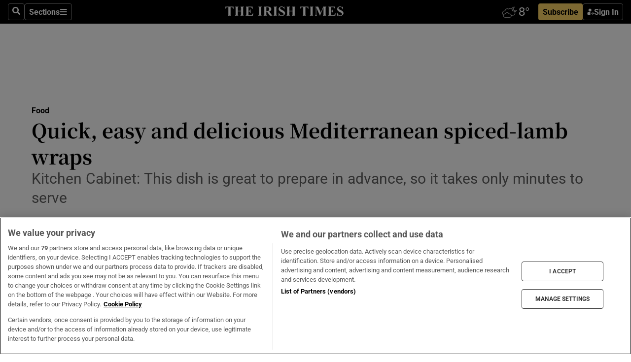

--- FILE ---
content_type: text/html; charset=utf-8
request_url: https://www.irishtimes.com/life-and-style/food-and-drink/quick-easy-and-delicious-mediterranean-spiced-lamb-wraps-1.4301269
body_size: 62349
content:
<!DOCTYPE html><html lang="en"><head><script data-integration="inlineScripts">
    (function() {
      var _sf_async_config = window._sf_async_config = (window._sf_async_config || {});
      _sf_async_config.uid = 31036;
      _sf_async_config.domain = "irishtimes.com";
      _sf_async_config.useCanonical = true;
      _sf_async_config.useCanonicalDomain = true;
      _sf_async_config.sections = "food";
      _sf_async_config.authors = "Myles O'Brien";
      _sf_async_config.flickerControl = false;
      var _cbq = window._cbq = (window._cbq || []);
      const OT = document.cookie.split('; ').find(row => row.startsWith('blaize_jwt'));
      if (OT)
      {
        _cbq.push(['_acct', 'paid']);
      } else {
        _cbq.push(['_acct', 'anon']);
      }
    })();
  ;
    var _comscore = _comscore || []; _comscore.push({ c1: "2", c2: "8946263" });
  ;gtmParamsString='';if(new RegExp("^https://irishtimes.arcpublishing.com", "i").test(window.location)){gtmParamsString='&gtm_auth=om4Ly4wwqa_7E-fLbBv46g&gtm_preview=env-6&gtm_cookies_win=x'};(function(w,d,s,l,i){w[l]=w[l]||[];w[l].push({'gtm.start':new Date().getTime(),event:'gtm.js'});var f=d.getElementsByTagName(s)[0],j=d.createElement(s),dl=l!='dataLayer'?'&l='+l:'';j.async=true;j.src='https://www.googletagmanager.com/gtm.js?id='+i+dl+gtmParamsString;f.parentNode.insertBefore(j,f);})(window,document,'script','dataLayer','GTM-NRHQKJ4');;window.isIE = !!window.MSInputMethodContext && !!document.documentMode;</script><script type="text/plain" class="optanon-category-C0002" async="" data-integration="chartbeat" src="https://static.chartbeat.com/js/chartbeat.js"></script><script>!function(n,e,i){if(!n){n=n||{},window.permutive=n,n.q=[],n.config=i||{},n.config.apiKey=e,n.config.environment=n.config.environment||"production";for(var o=["addon","identify","track","trigger","query","segment","segments","ready","on","once","user","consent"],r=0;r<o.length;r++){var t=o[r];n[t]=function(e){return function(){var i=Array.prototype.slice.call(arguments,0);n.q.push({functionName:e,arguments:i})}}(t)}}}(window.permutive, "4888a725-f640-4782-bd70-a3dd37877c2f", { "consentRequired": true });
    window.googletag=window.googletag||{},window.googletag.cmd=window.googletag.cmd||[],window.googletag.cmd.push(function(){if(0===window.googletag.pubads().getTargeting("permutive").length){var g=window.localStorage.getItem("_pdfps");window.googletag.pubads().setTargeting("permutive",g?JSON.parse(g):[])}});</script><script async="" src="https://fce2b75e-f11a-48ad-a60f-7e004eb1d340.edge.permutive.app/fce2b75e-f11a-48ad-a60f-7e004eb1d340-web.js"></script><script type="text/plain" class="optanon-category-C0002-C0004">window.addEventListener('OneTrustGroupsUpdated', function() {
    if (document.cookie.indexOf("OptanonAlertBoxClosed=") >=0 && OptanonActiveGroups.match(/(?=.*,C0002,)(?=.*,C0004,).*/)) {
      const OTConsentToken = document.cookie
        .split('; ')
        .find(row => row.startsWith('OptanonConsent='))
        .split('&')
        .find(row => row.startsWith('consentId'))
        .split('=')[1];
      permutive.consent({ "opt_in": true, "token": OTConsentToken });
    } else{
      permutive.consent({ "opt_in": false });
    }
  });</script><meta name="viewport" content="width=device-width, initial-scale=1"/><link rel="icon" type="image/x-icon" href="/pf/resources/favicon.ico?d=203&amp;mxId=00000000"/><title>Quick, easy and delicious Mediterranean spiced-lamb wraps – The Irish Times</title><meta name="description" content="Kitchen Cabinet: This dish is great to prepare in advance, so it takes only minutes to serve"/><meta name="twitter:description" content="Kitchen Cabinet: This dish is great to prepare in advance, so it takes only minutes to serve"/><meta property="og:description" content="Kitchen Cabinet: This dish is great to prepare in advance, so it takes only minutes to serve"/><meta name="keywords" content="coronavirus"/><meta property="og:title" content="Quick, easy and delicious Mediterranean spiced-lamb wraps"/><meta name="twitter:title" content="Quick, easy and delicious Mediterranean spiced-lamb wraps"/><meta property="og:image" content="https://www.irishtimes.com/resizer/v2/HQPWA7AUYA3DX53B7KAFJW5DJM.jpg?smart=true&amp;auth=d909fc3525b99ac8b923d17b8d92d831ab646eb85c4c21dfb97d8a4512b31b3d&amp;width=1200&amp;height=630"/><meta property="og:image:alt" content="Myles O’Brien’s Mediterranean minced lamb with yogurt dip, garlic flatbread, and mango and tomato salsa"/><meta name="twitter:image" content="https://www.irishtimes.com/resizer/v2/HQPWA7AUYA3DX53B7KAFJW5DJM.jpg?smart=true&amp;auth=d909fc3525b99ac8b923d17b8d92d831ab646eb85c4c21dfb97d8a4512b31b3d&amp;width=1200&amp;height=630"/><meta name="twitter:image:alt" content="Myles O’Brien’s Mediterranean minced lamb with yogurt dip, garlic flatbread, and mango and tomato salsa"/><meta property="og:type" content="article"/><meta name="robots" content="noarchive"/><meta property="og:site_name" content="The Irish Times"/><meta property="og:url" content="https://www.irishtimes.com/life-and-style/food-and-drink/quick-easy-and-delicious-mediterranean-spiced-lamb-wraps-1.4301269"/><meta name="twitter:site" content="@IrishTimes"/><meta name="twitter:card" content="summary_large_image"/><link rel="canonical" href="https://www.irishtimes.com/life-and-style/food-and-drink/quick-easy-and-delicious-mediterranean-spiced-lamb-wraps-1.4301269"/><link rel="alternate" hrefLang="en-IE" href="https://www.irishtimes.com/life-and-style/food-and-drink/quick-easy-and-delicious-mediterranean-spiced-lamb-wraps-1.4301269"/><link id="fusion-template-styles" rel="stylesheet" type="text/css" href="/pf/dist/components/combinations/default.css?d=203&amp;mxId=00000000"/><link id="fusion-siteStyles-styles" rel="stylesheet" type="text/css" href="/pf/dist/css/irishtimes.css?d=203&amp;mxId=00000000"/><style data-styled="" data-styled-version="5.3.11">.dNRVvG{c-expanded-menu;visibility:hidden;position:absolute;left:0px;top:0;}/*!sc*/
data-styled.g2[id="styled__StyledExpandedMenu-sc-1amt4zz-1"]{content:"dNRVvG,"}/*!sc*/
.hTjUEA .arcad > [id^='google_ads_iframe']:not(:empty){max-width:100%;}/*!sc*/
.hTjUEA .arcad > [id^='google_ads_iframe']:not(:empty)::before{content:'ADVERTISEMENT';display:-webkit-box;display:-webkit-flex;display:-ms-flexbox;display:flex;font-family:star-font,'Roboto',sans-serif;}/*!sc*/
.hTjUEA .arcad > [id^='google_ads_iframe']:empty[style]{width:0 !important;height:0 !important;}/*!sc*/
.bSFpgq .arcad > [id^='google_ads_iframe']:not(:empty){max-width:100%;}/*!sc*/
.bSFpgq .arcad > [id^='google_ads_iframe']:not(:empty)::before{content:'ADVERTISEMENT';display:-webkit-box;display:-webkit-flex;display:-ms-flexbox;display:flex;font-family:star-font,'Roboto',sans-serif;display:none;}/*!sc*/
.bSFpgq .arcad > [id^='google_ads_iframe']:empty[style]{width:0 !important;height:0 !important;}/*!sc*/
data-styled.g5[id="default__StyledAdUnit-sc-1moicrg-0"]{content:"hTjUEA,bSFpgq,"}/*!sc*/
</style><script type="application/javascript" id="polyfill-script">if(!Array.prototype.includes||!(window.Object && window.Object.assign)||!window.Promise||!window.Symbol||!window.fetch){document.write('<script type="application/javascript" src="/pf/dist/engine/polyfill.js?d=203&mxId=00000000" defer=""><\/script>')}</script><script id="fusion-engine-react-script" type="application/javascript" src="/pf/dist/engine/react.js?d=203&amp;mxId=00000000" defer=""></script><script id="fusion-engine-combinations-script" type="application/javascript" src="/pf/dist/components/combinations/default.js?d=203&amp;mxId=00000000" defer=""></script><script type="text/plain" class="optanon-category-C0004" async="" data-integration="nativo-ad" src="https://s.ntv.io/serve/load.js"></script><script type="text/plain" class="optanon-category-C0002" async="" data-integration="comscore" src="https://sb.scorecardresearch.com/beacon.js"></script><script id="xtreme-push" type="text/javascript">
      (function(p,u,s,h,e,r,l,i,b) {p['XtremePushObject']=s;p[s]=function(){
        (p[s].q=p[s].q||[]).push(arguments)};i=u.createElement('script');i.async=1;
        i.src=h;b=u.getElementsByTagName('script')[0];b.parentNode.insertBefore(i,b);
      })(window,document,'xtremepush','https://prod.webpu.sh/tEEXuB8vRMsRMzIydjRZIQjnQzT-EXwR/sdk.js');
      xtremepush('ready', function () {
        if (window.safari !== undefined) {
          const permission = xtremepush('push', 'permission');
          const views = JSON.parse(localStorage.getItem('xtremepush.data'))?.page_views;
          const sendPush = views % 55 === 0 || views === 1;
          if ((permission === 'default' || !permission) && (permission !== 'unavailable' && permission !== 'denied' ) && sendPush) {
            xtremepush('event', 'User Gesture');
          }
        } else {
          xtremepush('push', 'auto_prompt', true);
        }
      });
      </script><script type="application/ld+json">{
  "@context": "http://schema.org/",
  "@graph": [
    {
      "@id": "https://www.irishtimes.com/#website",
      "@type": "WebSite",
      "description": "Trusted journalism since 1859",
      "inLanguage": "en-IE",
      "name": "The Irish Times",
      "potentialAction": [
        {
          "@type": "SearchAction",
          "target": {
            "@type": "EntryPoint",
            "urlTemplate": "https://www.irishtimes.com/search/?query={search_term_string}"
          },
          "query-input": "required name=search_term_string"
        }
      ],
      "publisher": {
        "@id": "https://www.irishtimes.com/#organization"
      },
      "url": "https://www.irishtimes.com/"
    },
    {
      "@id": "https://www.irishtimes.com/#organization",
      "@type": "Organization",
      "address": {
        "@type": "PostalAddress",
        "postOfficeBoxNumber": "PO Box 74",
        "streetAddress": "24-28 Tara Street",
        "addressLocality": "Dublin 2",
        "addressRegion": "County Dublin",
        "addressCountry": "IE",
        "postalCode": "D02 CX89"
      },
      "contactPoint": [
        {
          "@type": "ContactPoint",
          "contactType": "Customer Support",
          "email": "services@irishtimes.com",
          "telephone": "+353 1 9203901"
        },
        {
          "@type": "ContactPoint",
          "contactType": "Sales",
          "email": "mediasolutions@irishtimes.com",
          "telephone": "+353 1 5320978"
        },
        {
          "@type": "ContactPoint",
          "contactType": "News Desk",
          "email": "newsdesk@irishtimes.com",
          "telephone": ""
        }
      ],
      "image": {
        "@id": "https://www.irishtimes.com/#/schema/logo/image/"
      },
      "logo": {
        "@type": "ImageObject",
        "@id": "https://www.irishtimes.com/#/schema/logo/image/",
        "url": "https://www.irishtimes.com/resizer/v2/U2PAOOOEIVHTJEP6IX3N5QHLYM.png?smart=true&auth=8ed926a16ed518a8a7d3811053a580479dcf90f84d2adaaa3a5ebeb4bb68695f&width=1024",
        "width": 1024,
        "height": 547,
        "caption": "The Irish Times"
      },
      "name": "The Irish Times",
      "sameAs": [
        "https://www.facebook.com/irishtimes/",
        "http://www.linkedin.com/company/the-irish-times",
        "https://www.youtube.com/user/IrishTimes",
        "https://x.com/IrishTimes"
      ],
      "url": "https://www.irishtimes.com"
    }
  ]
}</script><script type="application/ld+json">{
  "@context": "https://schema.org",
  "@type": "NewsArticle",
  "url": "https://www.irishtimes.com/life-and-style/food-and-drink/quick-easy-and-delicious-mediterranean-spiced-lamb-wraps-1.4301269",
  "publisher": {
    "@type": "Organization",
    "name": "The Irish Times",
    "url": "https://www.irishtimes.com",
    "logo": {
      "@type": "ImageObject",
      "url": "",
      "width": 600,
      "height": 60
    }
  },
  "author": [
    {
      "@type": "Person",
      "name": "Myles O'Brien",
      "url": "https://www.irishtimes.com/author/",
      "sameAs": "https://www.irishtimes.com/author/"
    }
  ],
  "mainEntityOfPage": {
    "@type": "WebPage",
    "@id": "https://schema.org/WebPage",
    "url": "https://www.irishtimes.com/life-and-style/food-and-drink/quick-easy-and-delicious-mediterranean-spiced-lamb-wraps-1.4301269"
  },
  "dateModified": "2020-07-13T06:00:00Z",
  "datePublished": "2020-07-13T06:00:00Z",
  "headline": "Quick, easy and delicious Mediterranean spiced-lamb wraps",
  "description": "Kitchen Cabinet: This dish is great to prepare in advance, so it takes only minutes to serve",
  "articleSection": "Food",
  "image": [
    "https://www.irishtimes.com/resizer/v2/HQPWA7AUYA3DX53B7KAFJW5DJM.jpg?auth=d909fc3525b99ac8b923d17b8d92d831ab646eb85c4c21dfb97d8a4512b31b3d&smart=true&width=1600&height=900",
    "https://www.irishtimes.com/resizer/v2/HQPWA7AUYA3DX53B7KAFJW5DJM.jpg?auth=d909fc3525b99ac8b923d17b8d92d831ab646eb85c4c21dfb97d8a4512b31b3d&smart=true&width=1600&height=1200",
    "https://www.irishtimes.com/resizer/v2/HQPWA7AUYA3DX53B7KAFJW5DJM.jpg?auth=d909fc3525b99ac8b923d17b8d92d831ab646eb85c4c21dfb97d8a4512b31b3d&smart=true&width=1600&height=1600"
  ],
  "inLanguage": "",
  "isAccessibleForFree": "False",
  "hasPart": {
    "@type": "WebPageElement",
    "isAccessibleForFree": "False",
    "cssSelector": ".paywall"
  }
}</script><link rel="preload" href="/pf/resources/fonts/noto-serif-jp/noto-serif-jp-regular.woff2?d=203&amp;mxId=00000000" as="font" type="font/woff2" crossorigin="anonymous"/><link rel="preload" href="/pf/resources/fonts/noto-serif-jp/noto-serif-jp-700.woff2?d=203&amp;mxId=00000000" as="font" type="font/woff2" crossorigin="anonymous"/><link rel="preload" href="/pf/resources/fonts/roboto/roboto-regular.woff2?d=203&amp;mxId=00000000" as="font" type="font/woff2" crossorigin="anonymous"/><link rel="preload" href="/pf/resources/fonts/roboto/roboto-700.woff2?d=203&amp;mxId=00000000" as="font" type="font/woff2" crossorigin="anonymous"/><script data-integration="inlineScripts">
    function PoWaReady() {
      // 0. DEFAULTS
      window.PoWaSettings = window.PoWaSettings || [];
      window.PoWaSettings.advertising = window.PoWaSettings.advertising || [];
      // 1. CookieBanner ONLOAD
      window.addEventListener("powaRender", function() {
        window.PoWaSettings.advertising.adBar = {skipOffset: 6};
        if (typeof OptanonActiveGroups==="string" && OptanonActiveGroups.match(/(?=.*,C0002,).*/)) {
            // 2. Cookies Granted
            window.PoWaSettings.advertising.gdprConsentGranted = true;
        } else {
            // 3. Set Default value
            window.PoWaSettings.advertising.gdprConsentGranted = window.PoWaSettings.advertising.gdprConsentGranted || false;
        }
      });
      // 4. CookieBanner ONCLICK
      window.addEventListener("OneTrustGroupsUpdated", function() {
          // 1. Set Default value
          window.PoWaSettings.advertising.gdprConsentGranted = !!OptanonActiveGroups.match(/(?=.,C0002,)./);
      });
      // 5. DataLayer event
      window.dataLayer = window.dataLayer || [];
      dataLayer.push({
        "has_PoWaSettings_load": true,
        "event": "donewith_PoWaSettings"
      });
    }

    var i = 0;
    function checkIsPoWaReady() {
      i = i + 1;
      if (typeof window.PoWaSettings==="object" && typeof OptanonActiveGroups==="string") {
          //stop the polling
          PoWaReady();
          clearInterval(pollforPoWaReady);
      } else if (i > 500) {
          //give up after 5 sec
          clearInterval(pollforPoWaReady);
      }
    }
    // Start polling
    var pollforPoWaReady = setInterval(checkIsPoWaReady, 10);
  ;
    const playFullScreen = (e) => {
      if (!!e.element.dataset.mobilefullscreen) {
        const windowWidth = document.querySelector('#fusion-app').offsetWidth || window.innerWidth;
        const mobileWidth = 733;
        if (windowWidth < mobileWidth) {
          if (!e.powa.isFullscreen()) {
            if (document.fullscreenEnabled) {
              // Set the PoWa element itself to fullscreen not the player, this overcomes an
              // issue with Android and fullscreen video rotation closing the video when the
              // device is rotated and the video is in fullscreen mode
              e.element.requestFullscreen();
              return;
            }

            e.powa.fullscreen();
          }
        }
      }
    }

    const mobilePoWaFullscreen = (event) => {
      const player = event.detail.powa;

      player.on('firstFrame', (e) => {
        playFullScreen(e);
      });

      player.on('play', (e) => {
        // Delay calling our function 100ms to not have a race condition with the
        // firstFrame event
        setTimeout(() => {
          playFullScreen(e);
        }, 100);
      });
    };

    window.addEventListener('powaReady', mobilePoWaFullscreen);
  ;
  window.addEventListener('DOMContentLoaded', (event) => {
    queryly.init("954cd8bb239245f9", document.querySelectorAll("#fusion-app"));
  });
</script><script defer="" data-integration="queryly" src="https://www.queryly.com/js/queryly.v4.min.js"></script><script src="https://cdn.cookielaw.org/consent/tcf.stub.js" type="text/javascript"></script><script src="https://static.illuma-tech.com/js/async_gam_ipt.js" async=""></script></head><body class="custom-it"><noscript data-integration="comscore"><img alt="comscore" src="https://sb.scorecardresearch.com/p?c1=2&amp;c2=8946263&amp;cv=2.0&amp;cj=1"/></noscript><noscript><iframe src="https://www.googletagmanager.com/ns.html?id=GTM-NRHQKJ4" height="0" width="0" style="display:none;visibility:hidden"></iframe></noscript><div id="fusion-app"><div class="b-it-right-rail-advanced"><header class="c-stack b-it-right-rail-advanced__navigation page-header" data-style-direction="vertical" data-style-justification="start" data-style-alignment="unset" data-style-inline="false" data-style-wrap="nowrap"><nav id="main-nav" class="b-it-header-nav-chain " aria-label="Sections Menu" data-owner="it"><div class="b-it-header-nav-chain__top-layout"><div class="b-it-header-nav-chain__nav-left"><div class="nav-components--mobile" data-testid="nav-chain-nav-components-mobile-left"><button data-testid="nav-chain-nav-section-button" aria-label="Sections" class="c-button c-button--small c-button--secondary-reverse" type="button"><svg class="c-icon" width="48" height="48" xmlns="http://www.w3.org/2000/svg" viewBox="0 0 512 512" fill="currentColor" aria-hidden="true" focusable="false"><path d="M25 96C25 78.33 39.33 64 57 64H441C458.7 64 473 78.33 473 96C473 113.7 458.7 128 441 128H57C39.33 128 25 113.7 25 96ZM25 256C25 238.3 39.33 224 57 224H441C458.7 224 473 238.3 473 256C473 273.7 458.7 288 441 288H57C39.33 288 25 273.7 25 256ZM441 448H57C39.33 448 25 433.7 25 416C25 398.3 39.33 384 57 384H441C458.7 384 473 398.3 473 416C473 433.7 458.7 448 441 448Z"></path></svg></button></div><div class="nav-components--desktop" data-testid="nav-chain-nav-components-desktop-left"><button aria-label="Search" class="c-button c-button--small c-button--secondary-reverse" type="button"><span><svg class="c-icon" width="48" height="48" xmlns="http://www.w3.org/2000/svg" viewBox="0 0 512 512" fill="currentColor" aria-hidden="true" focusable="false"><path d="M505 442.7L405.3 343c-4.5-4.5-10.6-7-17-7H372c27.6-35.3 44-79.7 44-128C416 93.1 322.9 0 208 0S0 93.1 0 208s93.1 208 208 208c48.3 0 92.7-16.4 128-44v16.3c0 6.4 2.5 12.5 7 17l99.7 99.7c9.4 9.4 24.6 9.4 33.9 0l28.3-28.3c9.4-9.4 9.4-24.6.1-34zM208 336c-70.7 0-128-57.2-128-128 0-70.7 57.2-128 128-128 70.7 0 128 57.2 128 128 0 70.7-57.2 128-128 128z"></path></svg></span></button><button data-testid="nav-chain-nav-section-button" aria-label="Sections" class="c-button c-button--small c-button--secondary-reverse" type="button"><span>Sections</span><svg class="c-icon" width="48" height="48" xmlns="http://www.w3.org/2000/svg" viewBox="0 0 512 512" fill="currentColor" aria-hidden="true" focusable="false"><path d="M25 96C25 78.33 39.33 64 57 64H441C458.7 64 473 78.33 473 96C473 113.7 458.7 128 441 128H57C39.33 128 25 113.7 25 96ZM25 256C25 238.3 39.33 224 57 224H441C458.7 224 473 238.3 473 256C473 273.7 458.7 288 441 288H57C39.33 288 25 273.7 25 256ZM441 448H57C39.33 448 25 433.7 25 416C25 398.3 39.33 384 57 384H441C458.7 384 473 398.3 473 416C473 433.7 458.7 448 441 448Z"></path></svg></button></div></div><a title="The Irish Times" class="c-link b-it-header-nav-chain__logo b-it-header-nav-chain__logo--center nav-logo-hidden svg-logo" href="/" aria-hidden="true" tabindex="-1"><img src="https://static.themebuilder.aws.arc.pub/irishtimes/1647534191733.svg" alt="The Irish Times" data-chromatic="ignore"/></a><div class="b-it-header-nav-chain__nav-right"><div class="nav-components--mobile" data-testid="nav-chain-nav-components-mobile-right"><div class="c-stack b-signin-subscribe-block" data-style-direction="horizontal" data-style-justification="center" data-style-alignment="center" data-style-inline="false" data-style-wrap="nowrap" style="--c-stack-gap:1rem"><a target="_blank" style="display:none" rel="noreferrer" class="c-button c-button--link c-button--small c-button--primary b-signin-subscribe-block__subscribe" href="/subscribe"><span><span style="display:none">Subscribe</span></span></a><button class="c-button c-button--small c-button--secondary-reverse b-signin-subscribe-block__btn--signin" type="button"><span><div class="c-stack" data-style-direction="horizontal" data-style-justification="start" data-style-alignment="center" data-style-inline="false" data-style-wrap="nowrap" style="--c-stack-gap:0.5rem"><svg width="14" height="16" viewBox="0 0 24 24" fill="none" xmlns="http://www.w3.org/2000/svg"><mask id="mask0_757:236487" style="mask-type:alpha" maskUnits="userSpaceOnUse" x="0" y="0" width="24" height="24"><rect width="24" height="24" fill="#C4C4C4"></rect></mask><g mask="url(#mask0_757:236487)"><ellipse cx="9.79117" cy="6.02353" rx="5.02353" ry="5.02353" fill="white"></ellipse><path d="M11.0471 22.35V12.3029H5C2.79086 12.3029 1 14.0938 1 16.3029V20.35C1 21.4546 1.89543 22.35 3 22.35H11.0471Z" fill="white"></path><path fill-rule="evenodd" clip-rule="evenodd" d="M19.3391 22.1044C19.2762 22.1862 19.1937 22.2477 19.0916 22.2886C18.9894 22.3295 18.8833 22.35 18.7733 22.35C18.5533 22.35 18.3647 22.2681 18.2075 22.1044C18.0504 21.9406 17.9718 21.7441 17.9718 21.5148C17.9718 21.4002 17.9954 21.2896 18.0425 21.1832C18.0897 21.0767 18.1447 20.9907 18.2075 20.9252L20.8478 18.174H14.3839C14.1482 18.174 13.9517 18.0921 13.7946 17.9283C13.6374 17.7646 13.5588 17.568 13.5588 17.3388C13.5588 17.1095 13.6374 16.913 13.7946 16.7492C13.9517 16.5854 14.1482 16.5036 14.3839 16.5036H20.8478L18.2075 13.7277C18.1447 13.6622 18.0897 13.5762 18.0425 13.4698C17.9954 13.3633 17.9718 13.2528 17.9718 13.1382C17.9718 12.9089 18.0504 12.7124 18.2075 12.5486C18.3647 12.3848 18.5533 12.3029 18.7733 12.3029C18.8833 12.3029 18.9894 12.3275 19.0916 12.3766C19.1937 12.4258 19.2762 12.4831 19.3391 12.5486L23.3702 16.7492C23.433 16.8147 23.488 16.9007 23.5352 17.0071C23.5823 17.1136 23.6059 17.2241 23.6059 17.3388C23.6059 17.4534 23.5823 17.5598 23.5352 17.6581C23.488 17.7564 23.433 17.8464 23.3702 17.9283L19.3391 22.1044Z" fill="white"></path></g></svg></div></span></button></div></div><div class="nav-components--desktop" data-testid="nav-chain-nav-components-desktop-right"><div id="fusion-static-enter:html-block-f0f1j0n1myTR7B9-0-0-0" style="display:none" data-fusion-component="html-block-f0f1j0n1myTR7B9-0-0-0"></div><div><iframe scrolling="no" id="fw-desktop" data-src="https://lw.foreca.net/v4/en/site/irishtimes/widget/?name=Dublin&id=102964574" style="width: 85px; height: 40px; border:0; margin: 0; display: flex; align-items: center;"></iframe></div><div id="fusion-static-exit:html-block-f0f1j0n1myTR7B9-0-0-0" style="display:none" data-fusion-component="html-block-f0f1j0n1myTR7B9-0-0-0"></div><div class="c-stack b-signin-subscribe-block" data-style-direction="horizontal" data-style-justification="center" data-style-alignment="center" data-style-inline="false" data-style-wrap="nowrap" style="--c-stack-gap:1rem"><a target="_blank" style="display:none" rel="noreferrer" class="c-button c-button--link c-button--small c-button--primary b-signin-subscribe-block__subscribe" href="/subscribe"><span><span style="display:none">Subscribe</span></span></a><button class="c-button c-button--small c-button--secondary-reverse b-signin-subscribe-block__btn--signin" type="button"><span><div class="c-stack" data-style-direction="horizontal" data-style-justification="start" data-style-alignment="center" data-style-inline="false" data-style-wrap="nowrap" style="--c-stack-gap:0.5rem"><svg width="14" height="16" viewBox="0 0 24 24" fill="none" xmlns="http://www.w3.org/2000/svg"><mask id="mask0_757:236487" style="mask-type:alpha" maskUnits="userSpaceOnUse" x="0" y="0" width="24" height="24"><rect width="24" height="24" fill="#C4C4C4"></rect></mask><g mask="url(#mask0_757:236487)"><ellipse cx="9.79117" cy="6.02353" rx="5.02353" ry="5.02353" fill="white"></ellipse><path d="M11.0471 22.35V12.3029H5C2.79086 12.3029 1 14.0938 1 16.3029V20.35C1 21.4546 1.89543 22.35 3 22.35H11.0471Z" fill="white"></path><path fill-rule="evenodd" clip-rule="evenodd" d="M19.3391 22.1044C19.2762 22.1862 19.1937 22.2477 19.0916 22.2886C18.9894 22.3295 18.8833 22.35 18.7733 22.35C18.5533 22.35 18.3647 22.2681 18.2075 22.1044C18.0504 21.9406 17.9718 21.7441 17.9718 21.5148C17.9718 21.4002 17.9954 21.2896 18.0425 21.1832C18.0897 21.0767 18.1447 20.9907 18.2075 20.9252L20.8478 18.174H14.3839C14.1482 18.174 13.9517 18.0921 13.7946 17.9283C13.6374 17.7646 13.5588 17.568 13.5588 17.3388C13.5588 17.1095 13.6374 16.913 13.7946 16.7492C13.9517 16.5854 14.1482 16.5036 14.3839 16.5036H20.8478L18.2075 13.7277C18.1447 13.6622 18.0897 13.5762 18.0425 13.4698C17.9954 13.3633 17.9718 13.2528 17.9718 13.1382C17.9718 12.9089 18.0504 12.7124 18.2075 12.5486C18.3647 12.3848 18.5533 12.3029 18.7733 12.3029C18.8833 12.3029 18.9894 12.3275 19.0916 12.3766C19.1937 12.4258 19.2762 12.4831 19.3391 12.5486L23.3702 16.7492C23.433 16.8147 23.488 16.9007 23.5352 17.0071C23.5823 17.1136 23.6059 17.2241 23.6059 17.3388C23.6059 17.4534 23.5823 17.5598 23.5352 17.6581C23.488 17.7564 23.433 17.8464 23.3702 17.9283L19.3391 22.1044Z" fill="white"></path></g></svg></div></span></button></div></div></div></div><div id="flyout-overlay" data-testid="nav-chain-flyout-overlay" class="c-stack b-it-header-nav-chain__flyout-overlay closed" data-style-direction="vertical" data-style-justification="start" data-style-alignment="unset" data-style-inline="false" data-style-wrap="nowrap"><div><div class="c-stack b-it-header-nav-chain__flyout-nav-wrapper closed" data-style-direction="vertical" data-style-justification="start" data-style-alignment="unset" data-style-inline="false" data-style-wrap="nowrap"><div class="b-it-header-nav-chain__flyout-close-button"><button aria-label="Close" class="c-button c-button--small c-button--secondary-reverse" type="button"><svg class="c-icon" width="24" height="24" xmlns="http://www.w3.org/2000/svg" viewBox="0 0 512 512" fill="currentColor" aria-hidden="true" focusable="false"><path d="M406.6 361.4C419.1 373.9 419.1 394.15 406.6 406.65C400.4 412.9 392.2 416 384 416C375.8 416 367.62 412.875 361.38 406.625L256 301.3L150.63 406.6C144.38 412.9 136.19 416 128 416C119.81 416 111.63 412.9 105.375 406.6C92.875 394.1 92.875 373.85 105.375 361.35L210.775 255.95L105.375 150.6C92.875 138.1 92.875 117.85 105.375 105.35C117.875 92.85 138.125 92.85 150.625 105.35L256 210.8L361.4 105.4C373.9 92.9 394.15 92.9 406.65 105.4C419.15 117.9 419.15 138.15 406.65 150.65L301.25 256.05L406.6 361.4Z"></path></svg></button></div><div class="nav-menu"><div data-testid="nav-chain-nav-components-mobile" class="c-stack nav-components--mobile" data-style-direction="vertical" data-style-justification="start" data-style-alignment="unset" data-style-inline="false" data-style-wrap="nowrap"><div class="b-subscribe-button-block"><div><iframe scrolling="no" id="fw-mobile" data-src="https://lw.foreca.net/v4/en/site/irishtimes/widget/?name=Dublin&id=102964574" style="width: 85px; height: 40px; border:0; margin: 0;"></iframe></div><a target="_blank" class="c-button c-button--link c-button--full-width c-button--medium c-button--primary" href="/subscribe"><span>Subscribe</span></a></div><button aria-label="Search" class="c-button c-button--small c-button--secondary-reverse" type="button"><span><svg class="c-icon" width="48" height="48" xmlns="http://www.w3.org/2000/svg" viewBox="0 0 512 512" fill="currentColor" aria-hidden="true" focusable="false"><path d="M505 442.7L405.3 343c-4.5-4.5-10.6-7-17-7H372c27.6-35.3 44-79.7 44-128C416 93.1 322.9 0 208 0S0 93.1 0 208s93.1 208 208 208c48.3 0 92.7-16.4 128-44v16.3c0 6.4 2.5 12.5 7 17l99.7 99.7c9.4 9.4 24.6 9.4 33.9 0l28.3-28.3c9.4-9.4 9.4-24.6.1-34zM208 336c-70.7 0-128-57.2-128-128 0-70.7 57.2-128 128-128 70.7 0 128 57.2 128 128 0 70.7-57.2 128-128 128z"></path></svg></span></button></div><div data-testid="nav-chain-nav-components-desktop" class="c-stack nav-components--desktop" data-style-direction="vertical" data-style-justification="start" data-style-alignment="unset" data-style-inline="false" data-style-wrap="nowrap"></div></div><ul class="c-stack b-it-header-nav-chain__flyout-nav" data-style-direction="vertical" data-style-justification="start" data-style-alignment="unset" data-style-inline="false" data-style-wrap="nowrap"><li class="section-item" data-testid="nav-chain-section-item"><a class="c-link" href="/" aria-hidden="true" tabindex="-1">Home</a></li><li class="section-item" data-testid="nav-chain-section-item"><a class="c-link" href="/latest/" aria-hidden="true" tabindex="-1">Latest</a></li><li class="section-item" data-testid="nav-chain-section-item"><a class="c-link" href="/subscriber-only/" aria-hidden="true" tabindex="-1">Subscriber Only</a></li><li class="section-item" data-testid="nav-chain-section-item"><div data-testid="nav-chain-section-item-subsection" class="c-stack b-it-header-nav-chain__subsection-anchor subsection-anchor " data-style-direction="horizontal" data-style-justification="start" data-style-alignment="center" data-style-inline="false" data-style-wrap="nowrap"><a class="c-link" href="/crosswords-puzzles/" aria-hidden="true" tabindex="-1">Crosswords &amp; Puzzles</a><button aria-expanded="false" aria-controls="header_sub_section_crosswords-puzzles" aria-label="Show Crosswords &amp; Puzzles sub sections" class="c-button c-button--medium c-button--default submenu-caret" type="button"><span><svg class="c-icon" width="20" height="20" xmlns="http://www.w3.org/2000/svg" viewBox="0 0 512 512" fill="currentColor" aria-hidden="true" focusable="false"><path d="M256 416C247.812 416 239.62 412.875 233.38 406.625L41.38 214.625C28.88 202.125 28.88 181.875 41.38 169.375C53.88 156.875 74.13 156.875 86.63 169.375L256 338.8L425.4 169.4C437.9 156.9 458.15 156.9 470.65 169.4C483.15 181.9 483.15 202.15 470.65 214.65L278.65 406.65C272.4 412.9 264.2 416 256 416Z"></path></svg></span></button></div><div class="b-it-header-nav-chain__subsection-container "><ul class="b-it-header-nav-chain__subsection-menu" id="header_sub_section_crosswords-puzzles"><li class="subsection-item" data-testid="nav-chain-subsection-item"><a class="c-link" href="/crosswords-puzzles/crosaire/" aria-hidden="true" tabindex="-1">Crosaire</a></li><li class="subsection-item" data-testid="nav-chain-subsection-item"><a class="c-link" href="/crosswords-puzzles/simplex/" aria-hidden="true" tabindex="-1">Simplex</a></li><li class="subsection-item" data-testid="nav-chain-subsection-item"><a class="c-link" href="/crosswords-puzzles/sudoku/" aria-hidden="true" tabindex="-1">Sudoku</a></li><li class="subsection-item" data-testid="nav-chain-subsection-item"><a class="c-link" href="/crosswords-puzzles/news-quiz/" aria-hidden="true" tabindex="-1">News Quiz</a></li></ul></div></li><li class="section-item" data-testid="nav-chain-section-item"><div data-testid="nav-chain-section-item-subsection" class="c-stack b-it-header-nav-chain__subsection-anchor subsection-anchor " data-style-direction="horizontal" data-style-justification="start" data-style-alignment="center" data-style-inline="false" data-style-wrap="nowrap"><a class="c-link" href="/ireland/" aria-hidden="true" tabindex="-1">Ireland</a><button aria-expanded="false" aria-controls="header_sub_section_ireland" aria-label="Show Ireland sub sections" class="c-button c-button--medium c-button--default submenu-caret" type="button"><span><svg class="c-icon" width="20" height="20" xmlns="http://www.w3.org/2000/svg" viewBox="0 0 512 512" fill="currentColor" aria-hidden="true" focusable="false"><path d="M256 416C247.812 416 239.62 412.875 233.38 406.625L41.38 214.625C28.88 202.125 28.88 181.875 41.38 169.375C53.88 156.875 74.13 156.875 86.63 169.375L256 338.8L425.4 169.4C437.9 156.9 458.15 156.9 470.65 169.4C483.15 181.9 483.15 202.15 470.65 214.65L278.65 406.65C272.4 412.9 264.2 416 256 416Z"></path></svg></span></button></div><div class="b-it-header-nav-chain__subsection-container "><ul class="b-it-header-nav-chain__subsection-menu" id="header_sub_section_ireland"><li class="subsection-item" data-testid="nav-chain-subsection-item"><a class="c-link" href="/ireland/dublin/" aria-hidden="true" tabindex="-1">Dublin</a></li><li class="subsection-item" data-testid="nav-chain-subsection-item"><a class="c-link" href="/ireland/education/" aria-hidden="true" tabindex="-1">Education</a></li><li class="subsection-item" data-testid="nav-chain-subsection-item"><a class="c-link" href="/ireland/housing-planning/" aria-hidden="true" tabindex="-1">Housing &amp; Planning</a></li><li class="subsection-item" data-testid="nav-chain-subsection-item"><a class="c-link" href="/ireland/social-affairs/" aria-hidden="true" tabindex="-1">Social Affairs</a></li><li class="subsection-item" data-testid="nav-chain-subsection-item"><a class="c-link" href="/ireland/stardust/" aria-hidden="true" tabindex="-1">Stardust</a></li></ul></div></li><li class="section-item" data-testid="nav-chain-section-item"><div data-testid="nav-chain-section-item-subsection" class="c-stack b-it-header-nav-chain__subsection-anchor subsection-anchor " data-style-direction="horizontal" data-style-justification="start" data-style-alignment="center" data-style-inline="false" data-style-wrap="nowrap"><a class="c-link" href="/politics/" aria-hidden="true" tabindex="-1">Politics</a><button aria-expanded="false" aria-controls="header_sub_section_politics" aria-label="Show Politics sub sections" class="c-button c-button--medium c-button--default submenu-caret" type="button"><span><svg class="c-icon" width="20" height="20" xmlns="http://www.w3.org/2000/svg" viewBox="0 0 512 512" fill="currentColor" aria-hidden="true" focusable="false"><path d="M256 416C247.812 416 239.62 412.875 233.38 406.625L41.38 214.625C28.88 202.125 28.88 181.875 41.38 169.375C53.88 156.875 74.13 156.875 86.63 169.375L256 338.8L425.4 169.4C437.9 156.9 458.15 156.9 470.65 169.4C483.15 181.9 483.15 202.15 470.65 214.65L278.65 406.65C272.4 412.9 264.2 416 256 416Z"></path></svg></span></button></div><div class="b-it-header-nav-chain__subsection-container "><ul class="b-it-header-nav-chain__subsection-menu" id="header_sub_section_politics"><li class="subsection-item" data-testid="nav-chain-subsection-item"><a class="c-link" href="/politics/poll/" aria-hidden="true" tabindex="-1">Poll</a></li><li class="subsection-item" data-testid="nav-chain-subsection-item"><a class="c-link" href="/politics/oireachtas/" aria-hidden="true" tabindex="-1">Oireachtas</a></li><li class="subsection-item" data-testid="nav-chain-subsection-item"><a class="c-link" href="/common-ground/" aria-hidden="true" tabindex="-1">Common Ground</a></li><li class="subsection-item" data-testid="nav-chain-subsection-item"><a class="c-link" href="/politics/elections-referendums/" aria-hidden="true" tabindex="-1">Elections &amp; Referendums</a></li></ul></div></li><li class="section-item" data-testid="nav-chain-section-item"><div data-testid="nav-chain-section-item-subsection" class="c-stack b-it-header-nav-chain__subsection-anchor subsection-anchor " data-style-direction="horizontal" data-style-justification="start" data-style-alignment="center" data-style-inline="false" data-style-wrap="nowrap"><a class="c-link" href="/opinion/" aria-hidden="true" tabindex="-1">Opinion</a><button aria-expanded="false" aria-controls="header_sub_section_opinion" aria-label="Show Opinion sub sections" class="c-button c-button--medium c-button--default submenu-caret" type="button"><span><svg class="c-icon" width="20" height="20" xmlns="http://www.w3.org/2000/svg" viewBox="0 0 512 512" fill="currentColor" aria-hidden="true" focusable="false"><path d="M256 416C247.812 416 239.62 412.875 233.38 406.625L41.38 214.625C28.88 202.125 28.88 181.875 41.38 169.375C53.88 156.875 74.13 156.875 86.63 169.375L256 338.8L425.4 169.4C437.9 156.9 458.15 156.9 470.65 169.4C483.15 181.9 483.15 202.15 470.65 214.65L278.65 406.65C272.4 412.9 264.2 416 256 416Z"></path></svg></span></button></div><div class="b-it-header-nav-chain__subsection-container "><ul class="b-it-header-nav-chain__subsection-menu" id="header_sub_section_opinion"><li class="subsection-item" data-testid="nav-chain-subsection-item"><a class="c-link" href="/opinion/editorials/" aria-hidden="true" tabindex="-1">Editorials</a></li><li class="subsection-item" data-testid="nav-chain-subsection-item"><a class="c-link" href="/opinion/an-irish-diary/" aria-hidden="true" tabindex="-1">An Irish Diary</a></li><li class="subsection-item" data-testid="nav-chain-subsection-item"><a class="c-link" href="/opinion/letters/" aria-hidden="true" tabindex="-1">Letters</a></li><li class="subsection-item" data-testid="nav-chain-subsection-item"><a class="c-link" href="/opinion/cartoon/" aria-hidden="true" tabindex="-1">Cartoon</a></li></ul></div></li><li class="section-item" data-testid="nav-chain-section-item"><div data-testid="nav-chain-section-item-subsection" class="c-stack b-it-header-nav-chain__subsection-anchor subsection-anchor " data-style-direction="horizontal" data-style-justification="start" data-style-alignment="center" data-style-inline="false" data-style-wrap="nowrap"><a class="c-link" href="/business/" aria-hidden="true" tabindex="-1">Business</a><button aria-expanded="false" aria-controls="header_sub_section_business" aria-label="Show Business sub sections" class="c-button c-button--medium c-button--default submenu-caret" type="button"><span><svg class="c-icon" width="20" height="20" xmlns="http://www.w3.org/2000/svg" viewBox="0 0 512 512" fill="currentColor" aria-hidden="true" focusable="false"><path d="M256 416C247.812 416 239.62 412.875 233.38 406.625L41.38 214.625C28.88 202.125 28.88 181.875 41.38 169.375C53.88 156.875 74.13 156.875 86.63 169.375L256 338.8L425.4 169.4C437.9 156.9 458.15 156.9 470.65 169.4C483.15 181.9 483.15 202.15 470.65 214.65L278.65 406.65C272.4 412.9 264.2 416 256 416Z"></path></svg></span></button></div><div class="b-it-header-nav-chain__subsection-container "><ul class="b-it-header-nav-chain__subsection-menu" id="header_sub_section_business"><li class="subsection-item" data-testid="nav-chain-subsection-item"><a class="c-link" href="/budget/" aria-hidden="true" tabindex="-1">Budget 2026</a></li><li class="subsection-item" data-testid="nav-chain-subsection-item"><a class="c-link" href="/business/economy/" aria-hidden="true" tabindex="-1">Economy</a></li><li class="subsection-item" data-testid="nav-chain-subsection-item"><a class="c-link" href="/business/farming-food/" aria-hidden="true" tabindex="-1">Farming &amp; Food</a></li><li class="subsection-item" data-testid="nav-chain-subsection-item"><a class="c-link" href="/business/financial-services/" aria-hidden="true" tabindex="-1">Financial Services</a></li><li class="subsection-item" data-testid="nav-chain-subsection-item"><a class="c-link" href="/business/innovation/" aria-hidden="true" tabindex="-1">Innovation</a></li><li class="subsection-item" data-testid="nav-chain-subsection-item"><a class="c-link" href="/business/markets/" aria-hidden="true" tabindex="-1">Markets</a></li><li class="subsection-item" data-testid="nav-chain-subsection-item"><a class="c-link" href="/business/work/" aria-hidden="true" tabindex="-1">Work</a></li><li class="subsection-item" data-testid="nav-chain-subsection-item"><a class="c-link" href="/property/commercial-property/" aria-hidden="true" tabindex="-1">Commercial Property</a></li></ul></div></li><li class="section-item" data-testid="nav-chain-section-item"><div data-testid="nav-chain-section-item-subsection" class="c-stack b-it-header-nav-chain__subsection-anchor subsection-anchor " data-style-direction="horizontal" data-style-justification="start" data-style-alignment="center" data-style-inline="false" data-style-wrap="nowrap"><a class="c-link" href="/world/" aria-hidden="true" tabindex="-1">World</a><button aria-expanded="false" aria-controls="header_sub_section_world" aria-label="Show World sub sections" class="c-button c-button--medium c-button--default submenu-caret" type="button"><span><svg class="c-icon" width="20" height="20" xmlns="http://www.w3.org/2000/svg" viewBox="0 0 512 512" fill="currentColor" aria-hidden="true" focusable="false"><path d="M256 416C247.812 416 239.62 412.875 233.38 406.625L41.38 214.625C28.88 202.125 28.88 181.875 41.38 169.375C53.88 156.875 74.13 156.875 86.63 169.375L256 338.8L425.4 169.4C437.9 156.9 458.15 156.9 470.65 169.4C483.15 181.9 483.15 202.15 470.65 214.65L278.65 406.65C272.4 412.9 264.2 416 256 416Z"></path></svg></span></button></div><div class="b-it-header-nav-chain__subsection-container "><ul class="b-it-header-nav-chain__subsection-menu" id="header_sub_section_world"><li class="subsection-item" data-testid="nav-chain-subsection-item"><a class="c-link" href="/world/europe/" aria-hidden="true" tabindex="-1">Europe</a></li><li class="subsection-item" data-testid="nav-chain-subsection-item"><a class="c-link" href="/world/uk/" aria-hidden="true" tabindex="-1">UK</a></li><li class="subsection-item" data-testid="nav-chain-subsection-item"><a class="c-link" href="/world/us/" aria-hidden="true" tabindex="-1">US</a></li><li class="subsection-item" data-testid="nav-chain-subsection-item"><a class="c-link" href="/world/canada/" aria-hidden="true" tabindex="-1">Canada</a></li><li class="subsection-item" data-testid="nav-chain-subsection-item"><a class="c-link" href="/world/australia/" aria-hidden="true" tabindex="-1">Australia</a></li><li class="subsection-item" data-testid="nav-chain-subsection-item"><a class="c-link" href="/world/africa/" aria-hidden="true" tabindex="-1">Africa</a></li><li class="subsection-item" data-testid="nav-chain-subsection-item"><a class="c-link" href="/world/americas/" aria-hidden="true" tabindex="-1">Americas</a></li><li class="subsection-item" data-testid="nav-chain-subsection-item"><a class="c-link" href="/world/asia-pacific/" aria-hidden="true" tabindex="-1">Asia-Pacific</a></li><li class="subsection-item" data-testid="nav-chain-subsection-item"><a class="c-link" href="/world/middle-east/" aria-hidden="true" tabindex="-1">Middle East</a></li></ul></div></li><li class="section-item" data-testid="nav-chain-section-item"><div data-testid="nav-chain-section-item-subsection" class="c-stack b-it-header-nav-chain__subsection-anchor subsection-anchor " data-style-direction="horizontal" data-style-justification="start" data-style-alignment="center" data-style-inline="false" data-style-wrap="nowrap"><a class="c-link" href="/sport/" aria-hidden="true" tabindex="-1">Sport</a><button aria-expanded="false" aria-controls="header_sub_section_sport" aria-label="Show Sport sub sections" class="c-button c-button--medium c-button--default submenu-caret" type="button"><span><svg class="c-icon" width="20" height="20" xmlns="http://www.w3.org/2000/svg" viewBox="0 0 512 512" fill="currentColor" aria-hidden="true" focusable="false"><path d="M256 416C247.812 416 239.62 412.875 233.38 406.625L41.38 214.625C28.88 202.125 28.88 181.875 41.38 169.375C53.88 156.875 74.13 156.875 86.63 169.375L256 338.8L425.4 169.4C437.9 156.9 458.15 156.9 470.65 169.4C483.15 181.9 483.15 202.15 470.65 214.65L278.65 406.65C272.4 412.9 264.2 416 256 416Z"></path></svg></span></button></div><div class="b-it-header-nav-chain__subsection-container "><ul class="b-it-header-nav-chain__subsection-menu" id="header_sub_section_sport"><li class="subsection-item" data-testid="nav-chain-subsection-item"><a class="c-link" href="/sport/rugby/" aria-hidden="true" tabindex="-1">Rugby</a></li><li class="subsection-item" data-testid="nav-chain-subsection-item"><a class="c-link" href="/sport/gaelic-games/" aria-hidden="true" tabindex="-1">Gaelic Games</a></li><li class="subsection-item" data-testid="nav-chain-subsection-item"><a class="c-link" href="/sport/soccer/" aria-hidden="true" tabindex="-1">Soccer</a></li><li class="subsection-item" data-testid="nav-chain-subsection-item"><a class="c-link" href="/sport/golf/" aria-hidden="true" tabindex="-1">Golf</a></li><li class="subsection-item" data-testid="nav-chain-subsection-item"><a class="c-link" href="/sport/racing/" aria-hidden="true" tabindex="-1">Racing</a></li><li class="subsection-item" data-testid="nav-chain-subsection-item"><a class="c-link" href="/sport/athletics/" aria-hidden="true" tabindex="-1">Athletics</a></li><li class="subsection-item" data-testid="nav-chain-subsection-item"><a class="c-link" href="/sport/boxing/" aria-hidden="true" tabindex="-1">Boxing</a></li><li class="subsection-item" data-testid="nav-chain-subsection-item"><a class="c-link" href="/sport/cycling/" aria-hidden="true" tabindex="-1">Cycling</a></li><li class="subsection-item" data-testid="nav-chain-subsection-item"><a class="c-link" href="/sport/hockey/" aria-hidden="true" tabindex="-1">Hockey</a></li><li class="subsection-item" data-testid="nav-chain-subsection-item"><a class="c-link" href="/sport/tennis/" aria-hidden="true" tabindex="-1">Tennis</a></li></ul></div></li><li class="section-item" data-testid="nav-chain-section-item"><div data-testid="nav-chain-section-item-subsection" class="c-stack b-it-header-nav-chain__subsection-anchor subsection-anchor " data-style-direction="horizontal" data-style-justification="start" data-style-alignment="center" data-style-inline="false" data-style-wrap="nowrap"><a class="c-link" href="/your-money/" aria-hidden="true" tabindex="-1">Your Money</a><button aria-expanded="false" aria-controls="header_sub_section_your-money" aria-label="Show Your Money sub sections" class="c-button c-button--medium c-button--default submenu-caret" type="button"><span><svg class="c-icon" width="20" height="20" xmlns="http://www.w3.org/2000/svg" viewBox="0 0 512 512" fill="currentColor" aria-hidden="true" focusable="false"><path d="M256 416C247.812 416 239.62 412.875 233.38 406.625L41.38 214.625C28.88 202.125 28.88 181.875 41.38 169.375C53.88 156.875 74.13 156.875 86.63 169.375L256 338.8L425.4 169.4C437.9 156.9 458.15 156.9 470.65 169.4C483.15 181.9 483.15 202.15 470.65 214.65L278.65 406.65C272.4 412.9 264.2 416 256 416Z"></path></svg></span></button></div><div class="b-it-header-nav-chain__subsection-container "><ul class="b-it-header-nav-chain__subsection-menu" id="header_sub_section_your-money"><li class="subsection-item" data-testid="nav-chain-subsection-item"><a class="c-link" href="/tags/pricewatch/" aria-hidden="true" tabindex="-1">Pricewatch</a></li></ul></div></li><li class="section-item" data-testid="nav-chain-section-item"><div data-testid="nav-chain-section-item-subsection" class="c-stack b-it-header-nav-chain__subsection-anchor subsection-anchor " data-style-direction="horizontal" data-style-justification="start" data-style-alignment="center" data-style-inline="false" data-style-wrap="nowrap"><a class="c-link" href="/crime-law/" aria-hidden="true" tabindex="-1">Crime &amp; Law</a><button aria-expanded="false" aria-controls="header_sub_section_crime-law" aria-label="Show Crime &amp; Law sub sections" class="c-button c-button--medium c-button--default submenu-caret" type="button"><span><svg class="c-icon" width="20" height="20" xmlns="http://www.w3.org/2000/svg" viewBox="0 0 512 512" fill="currentColor" aria-hidden="true" focusable="false"><path d="M256 416C247.812 416 239.62 412.875 233.38 406.625L41.38 214.625C28.88 202.125 28.88 181.875 41.38 169.375C53.88 156.875 74.13 156.875 86.63 169.375L256 338.8L425.4 169.4C437.9 156.9 458.15 156.9 470.65 169.4C483.15 181.9 483.15 202.15 470.65 214.65L278.65 406.65C272.4 412.9 264.2 416 256 416Z"></path></svg></span></button></div><div class="b-it-header-nav-chain__subsection-container "><ul class="b-it-header-nav-chain__subsection-menu" id="header_sub_section_crime-law"><li class="subsection-item" data-testid="nav-chain-subsection-item"><a class="c-link" href="/crime-law/courts/" aria-hidden="true" tabindex="-1">Courts</a></li></ul></div></li><li class="section-item" data-testid="nav-chain-section-item"><div data-testid="nav-chain-section-item-subsection" class="c-stack b-it-header-nav-chain__subsection-anchor subsection-anchor " data-style-direction="horizontal" data-style-justification="start" data-style-alignment="center" data-style-inline="false" data-style-wrap="nowrap"><a class="c-link" href="/property/" aria-hidden="true" tabindex="-1">Property</a><button aria-expanded="false" aria-controls="header_sub_section_property" aria-label="Show Property sub sections" class="c-button c-button--medium c-button--default submenu-caret" type="button"><span><svg class="c-icon" width="20" height="20" xmlns="http://www.w3.org/2000/svg" viewBox="0 0 512 512" fill="currentColor" aria-hidden="true" focusable="false"><path d="M256 416C247.812 416 239.62 412.875 233.38 406.625L41.38 214.625C28.88 202.125 28.88 181.875 41.38 169.375C53.88 156.875 74.13 156.875 86.63 169.375L256 338.8L425.4 169.4C437.9 156.9 458.15 156.9 470.65 169.4C483.15 181.9 483.15 202.15 470.65 214.65L278.65 406.65C272.4 412.9 264.2 416 256 416Z"></path></svg></span></button></div><div class="b-it-header-nav-chain__subsection-container "><ul class="b-it-header-nav-chain__subsection-menu" id="header_sub_section_property"><li class="subsection-item" data-testid="nav-chain-subsection-item"><a class="c-link" href="/property/residential/" aria-hidden="true" tabindex="-1">Residential</a></li><li class="subsection-item" data-testid="nav-chain-subsection-item"><a class="c-link" href="/property/commercial-property/" aria-hidden="true" tabindex="-1">Commercial Property</a></li><li class="subsection-item" data-testid="nav-chain-subsection-item"><a class="c-link" href="/property/interiors/" aria-hidden="true" tabindex="-1">Interiors</a></li></ul></div></li><li class="section-item" data-testid="nav-chain-section-item"><div data-testid="nav-chain-section-item-subsection" class="c-stack b-it-header-nav-chain__subsection-anchor subsection-anchor " data-style-direction="horizontal" data-style-justification="start" data-style-alignment="center" data-style-inline="false" data-style-wrap="nowrap"><a class="c-link" href="/food/" aria-hidden="true" tabindex="-1">Food</a><button aria-expanded="false" aria-controls="header_sub_section_food" aria-label="Show Food sub sections" class="c-button c-button--medium c-button--default submenu-caret" type="button"><span><svg class="c-icon" width="20" height="20" xmlns="http://www.w3.org/2000/svg" viewBox="0 0 512 512" fill="currentColor" aria-hidden="true" focusable="false"><path d="M256 416C247.812 416 239.62 412.875 233.38 406.625L41.38 214.625C28.88 202.125 28.88 181.875 41.38 169.375C53.88 156.875 74.13 156.875 86.63 169.375L256 338.8L425.4 169.4C437.9 156.9 458.15 156.9 470.65 169.4C483.15 181.9 483.15 202.15 470.65 214.65L278.65 406.65C272.4 412.9 264.2 416 256 416Z"></path></svg></span></button></div><div class="b-it-header-nav-chain__subsection-container "><ul class="b-it-header-nav-chain__subsection-menu" id="header_sub_section_food"><li class="subsection-item" data-testid="nav-chain-subsection-item"><a class="c-link" href="/food/drink/" aria-hidden="true" tabindex="-1">Drink</a></li><li class="subsection-item" data-testid="nav-chain-subsection-item"><a class="c-link" href="/food/recipes/" aria-hidden="true" tabindex="-1">Recipes</a></li><li class="subsection-item" data-testid="nav-chain-subsection-item"><a class="c-link" href="/food/restaurants/" aria-hidden="true" tabindex="-1">Restaurants</a></li></ul></div></li><li class="section-item" data-testid="nav-chain-section-item"><div data-testid="nav-chain-section-item-subsection" class="c-stack b-it-header-nav-chain__subsection-anchor subsection-anchor " data-style-direction="horizontal" data-style-justification="start" data-style-alignment="center" data-style-inline="false" data-style-wrap="nowrap"><a class="c-link" href="/health/" aria-hidden="true" tabindex="-1">Health</a><button aria-expanded="false" aria-controls="header_sub_section_health" aria-label="Show Health sub sections" class="c-button c-button--medium c-button--default submenu-caret" type="button"><span><svg class="c-icon" width="20" height="20" xmlns="http://www.w3.org/2000/svg" viewBox="0 0 512 512" fill="currentColor" aria-hidden="true" focusable="false"><path d="M256 416C247.812 416 239.62 412.875 233.38 406.625L41.38 214.625C28.88 202.125 28.88 181.875 41.38 169.375C53.88 156.875 74.13 156.875 86.63 169.375L256 338.8L425.4 169.4C437.9 156.9 458.15 156.9 470.65 169.4C483.15 181.9 483.15 202.15 470.65 214.65L278.65 406.65C272.4 412.9 264.2 416 256 416Z"></path></svg></span></button></div><div class="b-it-header-nav-chain__subsection-container "><ul class="b-it-header-nav-chain__subsection-menu" id="header_sub_section_health"><li class="subsection-item" data-testid="nav-chain-subsection-item"><a class="c-link" href="/health/your-family/" aria-hidden="true" tabindex="-1">Your Family</a></li><li class="subsection-item" data-testid="nav-chain-subsection-item"><a class="c-link" href="/health/your-fitness/" aria-hidden="true" tabindex="-1">Your Fitness</a></li><li class="subsection-item" data-testid="nav-chain-subsection-item"><a class="c-link" href="/health/your-wellness/" aria-hidden="true" tabindex="-1">Your Wellness</a></li><li class="subsection-item" data-testid="nav-chain-subsection-item"><a class="c-link" href="/health/your-fitness/get-running/" aria-hidden="true" tabindex="-1">Get Running</a></li></ul></div></li><li class="section-item" data-testid="nav-chain-section-item"><div data-testid="nav-chain-section-item-subsection" class="c-stack b-it-header-nav-chain__subsection-anchor subsection-anchor " data-style-direction="horizontal" data-style-justification="start" data-style-alignment="center" data-style-inline="false" data-style-wrap="nowrap"><a class="c-link" href="/life-style/" aria-hidden="true" tabindex="-1">Life &amp; Style</a><button aria-expanded="false" aria-controls="header_sub_section_life-style" aria-label="Show Life &amp; Style sub sections" class="c-button c-button--medium c-button--default submenu-caret" type="button"><span><svg class="c-icon" width="20" height="20" xmlns="http://www.w3.org/2000/svg" viewBox="0 0 512 512" fill="currentColor" aria-hidden="true" focusable="false"><path d="M256 416C247.812 416 239.62 412.875 233.38 406.625L41.38 214.625C28.88 202.125 28.88 181.875 41.38 169.375C53.88 156.875 74.13 156.875 86.63 169.375L256 338.8L425.4 169.4C437.9 156.9 458.15 156.9 470.65 169.4C483.15 181.9 483.15 202.15 470.65 214.65L278.65 406.65C272.4 412.9 264.2 416 256 416Z"></path></svg></span></button></div><div class="b-it-header-nav-chain__subsection-container "><ul class="b-it-header-nav-chain__subsection-menu" id="header_sub_section_life-style"><li class="subsection-item" data-testid="nav-chain-subsection-item"><a class="c-link" href="/life-style/fashion/" aria-hidden="true" tabindex="-1">Fashion</a></li><li class="subsection-item" data-testid="nav-chain-subsection-item"><a class="c-link" href="/tags/beauty/" aria-hidden="true" tabindex="-1">Beauty</a></li><li class="subsection-item" data-testid="nav-chain-subsection-item"><a class="c-link" href="/life-style/fine-art-antiques/" aria-hidden="true" tabindex="-1">Fine Art &amp; Antiques</a></li><li class="subsection-item" data-testid="nav-chain-subsection-item"><a class="c-link" href="/life-style/gardening/" aria-hidden="true" tabindex="-1">Gardening</a></li><li class="subsection-item" data-testid="nav-chain-subsection-item"><a class="c-link" href="/life-style/people/" aria-hidden="true" tabindex="-1">People</a></li><li class="subsection-item" data-testid="nav-chain-subsection-item"><a class="c-link" href="/life-style/travel/" aria-hidden="true" tabindex="-1">Travel</a></li></ul></div></li><li class="section-item" data-testid="nav-chain-section-item"><div data-testid="nav-chain-section-item-subsection" class="c-stack b-it-header-nav-chain__subsection-anchor subsection-anchor " data-style-direction="horizontal" data-style-justification="start" data-style-alignment="center" data-style-inline="false" data-style-wrap="nowrap"><a class="c-link" href="/culture/" aria-hidden="true" tabindex="-1">Culture</a><button aria-expanded="false" aria-controls="header_sub_section_culture" aria-label="Show Culture sub sections" class="c-button c-button--medium c-button--default submenu-caret" type="button"><span><svg class="c-icon" width="20" height="20" xmlns="http://www.w3.org/2000/svg" viewBox="0 0 512 512" fill="currentColor" aria-hidden="true" focusable="false"><path d="M256 416C247.812 416 239.62 412.875 233.38 406.625L41.38 214.625C28.88 202.125 28.88 181.875 41.38 169.375C53.88 156.875 74.13 156.875 86.63 169.375L256 338.8L425.4 169.4C437.9 156.9 458.15 156.9 470.65 169.4C483.15 181.9 483.15 202.15 470.65 214.65L278.65 406.65C272.4 412.9 264.2 416 256 416Z"></path></svg></span></button></div><div class="b-it-header-nav-chain__subsection-container "><ul class="b-it-header-nav-chain__subsection-menu" id="header_sub_section_culture"><li class="subsection-item" data-testid="nav-chain-subsection-item"><a class="c-link" href="/culture/art/" aria-hidden="true" tabindex="-1">Art</a></li><li class="subsection-item" data-testid="nav-chain-subsection-item"><a class="c-link" href="/culture/books/" aria-hidden="true" tabindex="-1">Books</a></li><li class="subsection-item" data-testid="nav-chain-subsection-item"><a class="c-link" href="/culture/film/" aria-hidden="true" tabindex="-1">Film</a></li><li class="subsection-item" data-testid="nav-chain-subsection-item"><a class="c-link" href="/culture/music/" aria-hidden="true" tabindex="-1">Music</a></li><li class="subsection-item" data-testid="nav-chain-subsection-item"><a class="c-link" href="/culture/stage/" aria-hidden="true" tabindex="-1">Stage</a></li><li class="subsection-item" data-testid="nav-chain-subsection-item"><a class="c-link" href="/culture/tv-radio/" aria-hidden="true" tabindex="-1">TV &amp; Radio</a></li></ul></div></li><li class="section-item" data-testid="nav-chain-section-item"><div data-testid="nav-chain-section-item-subsection" class="c-stack b-it-header-nav-chain__subsection-anchor subsection-anchor " data-style-direction="horizontal" data-style-justification="start" data-style-alignment="center" data-style-inline="false" data-style-wrap="nowrap"><a class="c-link" href="/environment/" aria-hidden="true" tabindex="-1">Environment</a><button aria-expanded="false" aria-controls="header_sub_section_environment" aria-label="Show Environment sub sections" class="c-button c-button--medium c-button--default submenu-caret" type="button"><span><svg class="c-icon" width="20" height="20" xmlns="http://www.w3.org/2000/svg" viewBox="0 0 512 512" fill="currentColor" aria-hidden="true" focusable="false"><path d="M256 416C247.812 416 239.62 412.875 233.38 406.625L41.38 214.625C28.88 202.125 28.88 181.875 41.38 169.375C53.88 156.875 74.13 156.875 86.63 169.375L256 338.8L425.4 169.4C437.9 156.9 458.15 156.9 470.65 169.4C483.15 181.9 483.15 202.15 470.65 214.65L278.65 406.65C272.4 412.9 264.2 416 256 416Z"></path></svg></span></button></div><div class="b-it-header-nav-chain__subsection-container "><ul class="b-it-header-nav-chain__subsection-menu" id="header_sub_section_environment"><li class="subsection-item" data-testid="nav-chain-subsection-item"><a class="c-link" href="/environment/climate-crisis/" aria-hidden="true" tabindex="-1">Climate Crisis</a></li></ul></div></li><li class="section-item" data-testid="nav-chain-section-item"><div data-testid="nav-chain-section-item-subsection" class="c-stack b-it-header-nav-chain__subsection-anchor subsection-anchor " data-style-direction="horizontal" data-style-justification="start" data-style-alignment="center" data-style-inline="false" data-style-wrap="nowrap"><a class="c-link" href="/technology/" aria-hidden="true" tabindex="-1">Technology</a><button aria-expanded="false" aria-controls="header_sub_section_technology" aria-label="Show Technology sub sections" class="c-button c-button--medium c-button--default submenu-caret" type="button"><span><svg class="c-icon" width="20" height="20" xmlns="http://www.w3.org/2000/svg" viewBox="0 0 512 512" fill="currentColor" aria-hidden="true" focusable="false"><path d="M256 416C247.812 416 239.62 412.875 233.38 406.625L41.38 214.625C28.88 202.125 28.88 181.875 41.38 169.375C53.88 156.875 74.13 156.875 86.63 169.375L256 338.8L425.4 169.4C437.9 156.9 458.15 156.9 470.65 169.4C483.15 181.9 483.15 202.15 470.65 214.65L278.65 406.65C272.4 412.9 264.2 416 256 416Z"></path></svg></span></button></div><div class="b-it-header-nav-chain__subsection-container "><ul class="b-it-header-nav-chain__subsection-menu" id="header_sub_section_technology"><li class="subsection-item" data-testid="nav-chain-subsection-item"><a class="c-link" href="/technology/big-tech/" aria-hidden="true" tabindex="-1">Big Tech</a></li><li class="subsection-item" data-testid="nav-chain-subsection-item"><a class="c-link" href="/technology/consumer-tech/" aria-hidden="true" tabindex="-1">Consumer Tech</a></li><li class="subsection-item" data-testid="nav-chain-subsection-item"><a class="c-link" href="/technology/data-security/" aria-hidden="true" tabindex="-1">Data &amp; Security</a></li><li class="subsection-item" data-testid="nav-chain-subsection-item"><a class="c-link" href="/technology/gaming/" aria-hidden="true" tabindex="-1">Gaming</a></li></ul></div></li><li class="section-item" data-testid="nav-chain-section-item"><div data-testid="nav-chain-section-item-subsection" class="c-stack b-it-header-nav-chain__subsection-anchor subsection-anchor " data-style-direction="horizontal" data-style-justification="start" data-style-alignment="center" data-style-inline="false" data-style-wrap="nowrap"><a class="c-link" href="/science/" aria-hidden="true" tabindex="-1">Science</a><button aria-expanded="false" aria-controls="header_sub_section_science" aria-label="Show Science sub sections" class="c-button c-button--medium c-button--default submenu-caret" type="button"><span><svg class="c-icon" width="20" height="20" xmlns="http://www.w3.org/2000/svg" viewBox="0 0 512 512" fill="currentColor" aria-hidden="true" focusable="false"><path d="M256 416C247.812 416 239.62 412.875 233.38 406.625L41.38 214.625C28.88 202.125 28.88 181.875 41.38 169.375C53.88 156.875 74.13 156.875 86.63 169.375L256 338.8L425.4 169.4C437.9 156.9 458.15 156.9 470.65 169.4C483.15 181.9 483.15 202.15 470.65 214.65L278.65 406.65C272.4 412.9 264.2 416 256 416Z"></path></svg></span></button></div><div class="b-it-header-nav-chain__subsection-container "><ul class="b-it-header-nav-chain__subsection-menu" id="header_sub_section_science"><li class="subsection-item" data-testid="nav-chain-subsection-item"><a class="c-link" href="/science/space/" aria-hidden="true" tabindex="-1">Space</a></li></ul></div></li><li class="section-item" data-testid="nav-chain-section-item"><a class="c-link" href="/media/" aria-hidden="true" tabindex="-1">Media</a></li><li class="section-item" data-testid="nav-chain-section-item"><a class="c-link" href="/abroad/" aria-hidden="true" tabindex="-1">Abroad</a></li><li class="section-item" data-testid="nav-chain-section-item"><a class="c-link" href="/obituaries/" aria-hidden="true" tabindex="-1">Obituaries</a></li><li class="section-item" data-testid="nav-chain-section-item"><a class="c-link" href="/transport/" aria-hidden="true" tabindex="-1">Transport</a></li><li class="section-item" data-testid="nav-chain-section-item"><div data-testid="nav-chain-section-item-subsection" class="c-stack b-it-header-nav-chain__subsection-anchor subsection-anchor " data-style-direction="horizontal" data-style-justification="start" data-style-alignment="center" data-style-inline="false" data-style-wrap="nowrap"><a class="c-link" href="/motors/" aria-hidden="true" tabindex="-1">Motors</a><button aria-expanded="false" aria-controls="header_sub_section_motors" aria-label="Show Motors sub sections" class="c-button c-button--medium c-button--default submenu-caret" type="button"><span><svg class="c-icon" width="20" height="20" xmlns="http://www.w3.org/2000/svg" viewBox="0 0 512 512" fill="currentColor" aria-hidden="true" focusable="false"><path d="M256 416C247.812 416 239.62 412.875 233.38 406.625L41.38 214.625C28.88 202.125 28.88 181.875 41.38 169.375C53.88 156.875 74.13 156.875 86.63 169.375L256 338.8L425.4 169.4C437.9 156.9 458.15 156.9 470.65 169.4C483.15 181.9 483.15 202.15 470.65 214.65L278.65 406.65C272.4 412.9 264.2 416 256 416Z"></path></svg></span></button></div><div class="b-it-header-nav-chain__subsection-container "><ul class="b-it-header-nav-chain__subsection-menu" id="header_sub_section_motors"><li class="subsection-item" data-testid="nav-chain-subsection-item"><a class="c-link" href="/motors/car-reviews/" aria-hidden="true" tabindex="-1">Car Reviews</a></li></ul></div></li><li class="section-item" data-testid="nav-chain-section-item"><a class="c-link" href="/listen/" aria-hidden="true" tabindex="-1">Listen</a></li><li class="section-item" data-testid="nav-chain-section-item"><div data-testid="nav-chain-section-item-subsection" class="c-stack b-it-header-nav-chain__subsection-anchor subsection-anchor " data-style-direction="horizontal" data-style-justification="start" data-style-alignment="center" data-style-inline="false" data-style-wrap="nowrap"><a class="c-link" href="/podcasts/" aria-hidden="true" tabindex="-1">Podcasts</a><button aria-expanded="false" aria-controls="header_sub_section_podcasts" aria-label="Show Podcasts sub sections" class="c-button c-button--medium c-button--default submenu-caret" type="button"><span><svg class="c-icon" width="20" height="20" xmlns="http://www.w3.org/2000/svg" viewBox="0 0 512 512" fill="currentColor" aria-hidden="true" focusable="false"><path d="M256 416C247.812 416 239.62 412.875 233.38 406.625L41.38 214.625C28.88 202.125 28.88 181.875 41.38 169.375C53.88 156.875 74.13 156.875 86.63 169.375L256 338.8L425.4 169.4C437.9 156.9 458.15 156.9 470.65 169.4C483.15 181.9 483.15 202.15 470.65 214.65L278.65 406.65C272.4 412.9 264.2 416 256 416Z"></path></svg></span></button></div><div class="b-it-header-nav-chain__subsection-container "><ul class="b-it-header-nav-chain__subsection-menu" id="header_sub_section_podcasts"><li class="subsection-item" data-testid="nav-chain-subsection-item"><a class="c-link" href="/podcasts/in-the-news/" aria-hidden="true" tabindex="-1">In the News Podcast</a></li><li class="subsection-item" data-testid="nav-chain-subsection-item"><a class="c-link" href="/podcasts/the-womens-podcast/" aria-hidden="true" tabindex="-1">The Women&#x27;s Podcast</a></li><li class="subsection-item" data-testid="nav-chain-subsection-item"><a class="c-link" href="/podcasts/inside-politics/" aria-hidden="true" tabindex="-1">Inside Politics Podcast</a></li><li class="subsection-item" data-testid="nav-chain-subsection-item"><a class="c-link" href="/podcasts/inside-business/" aria-hidden="true" tabindex="-1">Inside Business Podcast</a></li><li class="subsection-item" data-testid="nav-chain-subsection-item"><a class="c-link" href="/podcasts/the-counter-ruck/" aria-hidden="true" tabindex="-1">The Counter Ruck Podcast</a></li><li class="subsection-item" data-testid="nav-chain-subsection-item"><a class="c-link" href="/podcasts/ross-ocarroll-kelly/" aria-hidden="true" tabindex="-1">Ross O&#x27;Carroll-Kelly</a></li><li class="subsection-item" data-testid="nav-chain-subsection-item"><a class="c-link" href="/podcasts/better-with-money/" aria-hidden="true" tabindex="-1">Better with Money Podcast</a></li><li class="subsection-item" data-testid="nav-chain-subsection-item"><a class="c-link" href="/podcasts/conversations-with-parents/" aria-hidden="true" tabindex="-1">Conversations with Parents Podcast</a></li><li class="subsection-item" data-testid="nav-chain-subsection-item"><a class="c-link" href="/podcasts/early-edition/" aria-hidden="true" tabindex="-1">Early Edition Podcast</a></li></ul></div></li><li class="section-item" data-testid="nav-chain-section-item"><a class="c-link" href="/video/" aria-hidden="true" tabindex="-1">Video</a></li><li class="section-item" data-testid="nav-chain-section-item"><a class="c-link" href="/photography/" aria-hidden="true" tabindex="-1">Photography</a></li><li class="section-item" data-testid="nav-chain-section-item"><div data-testid="nav-chain-section-item-subsection" class="c-stack b-it-header-nav-chain__subsection-anchor subsection-anchor " data-style-direction="horizontal" data-style-justification="start" data-style-alignment="center" data-style-inline="false" data-style-wrap="nowrap"><a class="c-link" href="/gaeilge/" aria-hidden="true" tabindex="-1">Gaeilge</a><button aria-expanded="false" aria-controls="header_sub_section_gaeilge" aria-label="Show Gaeilge sub sections" class="c-button c-button--medium c-button--default submenu-caret" type="button"><span><svg class="c-icon" width="20" height="20" xmlns="http://www.w3.org/2000/svg" viewBox="0 0 512 512" fill="currentColor" aria-hidden="true" focusable="false"><path d="M256 416C247.812 416 239.62 412.875 233.38 406.625L41.38 214.625C28.88 202.125 28.88 181.875 41.38 169.375C53.88 156.875 74.13 156.875 86.63 169.375L256 338.8L425.4 169.4C437.9 156.9 458.15 156.9 470.65 169.4C483.15 181.9 483.15 202.15 470.65 214.65L278.65 406.65C272.4 412.9 264.2 416 256 416Z"></path></svg></span></button></div><div class="b-it-header-nav-chain__subsection-container "><ul class="b-it-header-nav-chain__subsection-menu" id="header_sub_section_gaeilge"><li class="subsection-item" data-testid="nav-chain-subsection-item"><a class="c-link" href="/gaeilge/sceal/" aria-hidden="true" tabindex="-1">Scéal</a></li><li class="subsection-item" data-testid="nav-chain-subsection-item"><a class="c-link" href="/gaeilge/tuarascail/" aria-hidden="true" tabindex="-1">Tuarascáil</a></li></ul></div></li><li class="section-item" data-testid="nav-chain-section-item"><div data-testid="nav-chain-section-item-subsection" class="c-stack b-it-header-nav-chain__subsection-anchor subsection-anchor " data-style-direction="horizontal" data-style-justification="start" data-style-alignment="center" data-style-inline="false" data-style-wrap="nowrap"><a class="c-link" href="/history/" aria-hidden="true" tabindex="-1">History</a><button aria-expanded="false" aria-controls="header_sub_section_history" aria-label="Show History sub sections" class="c-button c-button--medium c-button--default submenu-caret" type="button"><span><svg class="c-icon" width="20" height="20" xmlns="http://www.w3.org/2000/svg" viewBox="0 0 512 512" fill="currentColor" aria-hidden="true" focusable="false"><path d="M256 416C247.812 416 239.62 412.875 233.38 406.625L41.38 214.625C28.88 202.125 28.88 181.875 41.38 169.375C53.88 156.875 74.13 156.875 86.63 169.375L256 338.8L425.4 169.4C437.9 156.9 458.15 156.9 470.65 169.4C483.15 181.9 483.15 202.15 470.65 214.65L278.65 406.65C272.4 412.9 264.2 416 256 416Z"></path></svg></span></button></div><div class="b-it-header-nav-chain__subsection-container "><ul class="b-it-header-nav-chain__subsection-menu" id="header_sub_section_history"><li class="subsection-item" data-testid="nav-chain-subsection-item"><a class="c-link" href="/history/century/" aria-hidden="true" tabindex="-1">Century</a></li></ul></div></li><li class="section-item" data-testid="nav-chain-section-item"><a class="c-link" href="/student-hub/" aria-hidden="true" tabindex="-1">Student Hub</a></li><li class="section-item" data-testid="nav-chain-section-item"><a class="c-link" href="/offbeat/" aria-hidden="true" tabindex="-1">Offbeat</a></li><li class="section-item" data-testid="nav-chain-section-item"><a class="c-link" href="https://notices.irishtimes.com/" aria-hidden="true" tabindex="-1" rel="noreferrer" target="_blank">Family Notices<span class="visually-hidden">Opens in new window</span></a></li><li class="section-item" data-testid="nav-chain-section-item"><div data-testid="nav-chain-section-item-subsection" class="c-stack b-it-header-nav-chain__subsection-anchor subsection-anchor " data-style-direction="horizontal" data-style-justification="start" data-style-alignment="center" data-style-inline="false" data-style-wrap="nowrap"><a class="c-link" href="/sponsored/" aria-hidden="true" tabindex="-1">Sponsored</a><button aria-expanded="false" aria-controls="header_sub_section_sponsored" aria-label="Show Sponsored sub sections" class="c-button c-button--medium c-button--default submenu-caret" type="button"><span><svg class="c-icon" width="20" height="20" xmlns="http://www.w3.org/2000/svg" viewBox="0 0 512 512" fill="currentColor" aria-hidden="true" focusable="false"><path d="M256 416C247.812 416 239.62 412.875 233.38 406.625L41.38 214.625C28.88 202.125 28.88 181.875 41.38 169.375C53.88 156.875 74.13 156.875 86.63 169.375L256 338.8L425.4 169.4C437.9 156.9 458.15 156.9 470.65 169.4C483.15 181.9 483.15 202.15 470.65 214.65L278.65 406.65C272.4 412.9 264.2 416 256 416Z"></path></svg></span></button></div><div class="b-it-header-nav-chain__subsection-container "><ul class="b-it-header-nav-chain__subsection-menu" id="header_sub_section_sponsored"><li class="subsection-item" data-testid="nav-chain-subsection-item"><a class="c-link" href="/advertising-feature/" aria-hidden="true" tabindex="-1">Advertising Feature</a></li><li class="subsection-item" data-testid="nav-chain-subsection-item"><a class="c-link" href="/special-reports/" aria-hidden="true" tabindex="-1">Special Reports</a></li></ul></div></li><li class="section-item" data-testid="nav-chain-section-item"><a class="c-link" href="/subscriber-rewards/" aria-hidden="true" tabindex="-1">Subscriber Rewards</a></li><li class="section-item" data-testid="nav-chain-section-item"><a class="c-link" href="/competitions/" aria-hidden="true" tabindex="-1">Competitions</a></li><li class="section-item" data-testid="nav-chain-section-item"><a class="c-link" href="/newsletters/" aria-hidden="true" tabindex="-1">Newsletters</a></li><li class="section-item" data-testid="nav-chain-section-item"><a class="c-link" href="/weather/" aria-hidden="true" tabindex="-1">Weather Forecast</a></li><li class="section-menu--bottom-placeholder"></li></ul></div></div></div></nav><div class="toast-message"></div></header><div id="pw-zpr-modal"></div><section role="main" class="b-it-right-rail-advanced__main" id="main"><div class="c-stack b-it-right-rail-advanced__full-width-1" data-style-direction="vertical" data-style-justification="start" data-style-alignment="unset" data-style-inline="false" data-style-wrap="nowrap"><div id="arcad-feature-f0fHY0Nga2wG1KS-544ce22777d07" class="default__StyledAdUnit-sc-1moicrg-0 hTjUEA arcad-feature" style="min-height:107px;--mobile-display:none;--tablet-display:block;--desktop-display:block"><div class="arcad-container width_100" style="max-width:970px"><div id="arcad_f0fHY0Nga2wG1KS-544ce22777d07" class="arcad ad-970x90"></div></div></div><div id="lazy_56542" class="lazy_container"><div class="b-flex-chain"><div class="b-flex-chain__grid-container b-flex-chain__grid-container__12 gap" style="--c-stack-gap:var(--global-spacing-0)"><div class="c-stack grid-item " data-style-direction="vertical" data-style-justification="start" data-style-alignment="unset" data-style-inline="false" data-style-wrap="nowrap"><div class="c-grid b-it-overline-block"><div class="c-stack wrap" data-style-direction="horizontal" data-style-justification="start" data-style-alignment="start" data-style-inline="false" data-style-wrap="nowrap" style="--c-stack-gap:0"><span class="c-stack b-it-overline-block__text" data-style-direction="horizontal" data-style-justification="center" data-style-alignment="center" data-style-inline="false" data-style-wrap="wrap"><a class="c-link false" href="/food/">Food</a></span></div></div><h1 class="b-it-headline">Quick, easy and delicious Mediterranean spiced-lamb wraps</h1></div></div></div></div><h2 class="b-it-subheadline ">Kitchen Cabinet: This dish is great to prepare in advance, so it takes only minutes to serve</h2></div><div class="c-grid b-it-right-rail-advanced__rail-container"><div class="c-stack b-it-right-rail-advanced__main-interior-item " data-style-direction="vertical" data-style-justification="start" data-style-alignment="unset" data-style-inline="false" data-style-wrap="nowrap"><div class="c-stack b-it-right-rail-advanced__main-interior-item-1" data-style-direction="vertical" data-style-justification="start" data-style-alignment="unset" data-style-inline="false" data-style-wrap="nowrap"><div class="c-grid b-it-lead-art__wrapper"><figure class="c-media-item b-it-lead-art"><div class="b-it-lead-art__image-wrapper" style="aspect-ratio:1024 / 576"><img data-chromatic="ignore" alt="Myles O’Brien’s Mediterranean minced lamb with yogurt dip, garlic flatbread, and mango and tomato salsa" class="c-image b-it-lead-art__btn-full-screen-open" loading="eager" src="https://www.irishtimes.com/resizer/v2/HQPWA7AUYA3DX53B7KAFJW5DJM.jpg?auth=d909fc3525b99ac8b923d17b8d92d831ab646eb85c4c21dfb97d8a4512b31b3d&amp;smart=true&amp;width=1024&amp;height=576" srcSet="https://www.irishtimes.com/resizer/v2/HQPWA7AUYA3DX53B7KAFJW5DJM.jpg?auth=d909fc3525b99ac8b923d17b8d92d831ab646eb85c4c21dfb97d8a4512b31b3d&amp;smart=true&amp;width=800&amp;height=450 800w, https://www.irishtimes.com/resizer/v2/HQPWA7AUYA3DX53B7KAFJW5DJM.jpg?auth=d909fc3525b99ac8b923d17b8d92d831ab646eb85c4c21dfb97d8a4512b31b3d&amp;smart=true&amp;width=1200&amp;height=675 1200w, https://www.irishtimes.com/resizer/v2/HQPWA7AUYA3DX53B7KAFJW5DJM.jpg?auth=d909fc3525b99ac8b923d17b8d92d831ab646eb85c4c21dfb97d8a4512b31b3d&amp;smart=true&amp;width=1600&amp;height=900 1600w" sizes="100vw" width="1024" height="576"/></div><figcaption class="c-media-item__fig-caption"><span class="c-media-item__caption">Myles O’Brien’s Mediterranean minced lamb with yogurt dip, garlic flatbread, and mango and tomato salsa </span></figcaption></figure></div><div class="c-stack b-it-byline-block" data-style-direction="horizontal" data-style-justification="start" data-style-alignment="center" data-style-inline="false" data-style-wrap="nowrap"><div class="c-stack b-it-byline-block__text" data-style-direction="vertical" data-style-justification="start" data-style-alignment="start" data-style-inline="false" data-style-wrap="nowrap"><div class="author"><span class="author-name">Myles O&#x27;Brien</span></div><div class="b-it-byline-block__date-readtime"><span class="b-it-byline-block__date">Mon Jul 13 2020 - 07:00</span></div></div></div><div class="c-grid b-it-social-share-block b-it-social-share-block__space-above"><div class="c-stack b-it-social-share-block__container" data-style-direction="horizontal" data-style-justification="start" data-style-alignment="start" data-style-inline="false" data-style-wrap="nowrap"><ul class="c-stack b-it-social-share-block__main-section main_section" data-style-direction="horizontal" data-style-justification="start" data-style-alignment="center" data-style-inline="false" data-style-wrap="nowrap" style="--c-stack-gap:0"><li><a href="https://www.facebook.com/share.php?u=https://www.irishtimes.com/life-and-style/food-and-drink/quick-easy-and-delicious-mediterranean-spiced-lamb-wraps-1.4301269" title="Facebook" class="b-it-social-share-block__link 
        social_share_btn_facebook 
         
        " rel="nofollow"><svg class="c-icon" width="48" height="48" xmlns="http://www.w3.org/2000/svg" viewBox="0 0 512 512" fill="currentColor" aria-hidden="true" focusable="false"><path d="M504 256C504 119 393 8 256 8S8 119 8 256c0 123.78 90.69 226.38 209.25 245V327.69h-63V256h63v-54.64c0-62.15 37-96.48 93.67-96.48 27.14 0 55.52 4.84 55.52 4.84v61h-31.28c-30.8 0-40.41 19.12-40.41 38.73V256h68.78l-11 71.69h-57.78V501C413.31 482.38 504 379.78 504 256z"></path></svg></a></li><li><a href="https://twitter.com/intent/tweet?url=https://www.irishtimes.com/life-and-style/food-and-drink/quick-easy-and-delicious-mediterranean-spiced-lamb-wraps-1.4301269&amp;text=Quick%2C%20easy%20and%20delicious%20Mediterranean%20spiced-lamb%20wraps" title="X" class="b-it-social-share-block__link 
        social_share_btn_twitter 
         
        " rel="nofollow"><svg class="c-icon" width="48" height="48" xmlns="http://www.w3.org/2000/svg" viewBox="0 0 512 512" fill="currentColor" aria-hidden="true" focusable="false"><path d="M389.2 48h70.6L305.6 224.2 487 464H345L233.7 318.6 106.5 464H35.8L200.7 275.5 26.8 48H172.4L272.9 180.9 389.2 48zM364.4 421.8h39.1L151.1 88h-42L364.4 421.8z"></path></svg></a></li><li><a href="https://api.whatsapp.com/send?text=https://www.irishtimes.com/life-and-style/food-and-drink/quick-easy-and-delicious-mediterranean-spiced-lamb-wraps-1.4301269" title="WhatsApp" class="b-it-social-share-block__link 
        social_share_btn_whatsapp 
         
        " rel="nofollow" data-action="share/whatsapp/share"><svg class="c-icon" width="48" height="48" xmlns="http://www.w3.org/2000/svg" viewBox="0 0 512 512" fill="currentColor" aria-hidden="true" focusable="false"><path d="M380.9 97.1C339 55.1 283.2 32 223.9 32c-122.4 0-222 99.6-222 222 0 39.1 10.2 77.3 29.6 111L0 480l117.7-30.9c32.4 17.7 68.9 27 106.1 27h.1c122.3 0 224.1-99.6 224.1-222 0-59.3-25.2-115-67.1-157zm-157 341.6c-33.2 0-65.7-8.9-94-25.7l-6.7-4-69.8 18.3L72 359.2l-4.4-7c-18.5-29.4-28.2-63.3-28.2-98.2 0-101.7 82.8-184.5 184.6-184.5 49.3 0 95.6 19.2 130.4 54.1 34.8 34.9 56.2 81.2 56.1 130.5 0 101.8-84.9 184.6-186.6 184.6zm101.2-138.2c-5.5-2.8-32.8-16.2-37.9-18-5.1-1.9-8.8-2.8-12.5 2.8-3.7 5.6-14.3 18-17.6 21.8-3.2 3.7-6.5 4.2-12 1.4-32.6-16.3-54-29.1-75.5-66-5.7-9.8 5.7-9.1 16.3-30.3 1.8-3.7.9-6.9-.5-9.7-1.4-2.8-12.5-30.1-17.1-41.2-4.5-10.8-9.1-9.3-12.5-9.5-3.2-.2-6.9-.2-10.6-.2-3.7 0-9.7 1.4-14.8 6.9-5.1 5.6-19.4 19-19.4 46.3 0 27.3 19.9 53.7 22.6 57.4 2.8 3.7 39.1 59.7 94.8 83.8 35.2 15.2 49 16.5 66.6 13.9 10.7-1.6 32.8-13.4 37.4-26.4 4.6-13 4.6-24.1 3.2-26.4-1.3-2.5-5-3.9-10.5-6.6z"></path></svg></a></li><li class="b-it-social-share-block__expanded-section-container"><button class="c-button c-button--small c-button--default b-it-social-share-block__expanded-section-menu-btn" type="button"><span><svg class="c-icon" width="48" height="48" xmlns="http://www.w3.org/2000/svg" viewBox="0 0 512 512" fill="currentColor" aria-hidden="true" focusable="false"><path d="M192.222 100.096C192.222 135.352 220.745 163.875 256 163.875 291.255 163.875 319.778 135.352 319.778 100.096 319.778 64.841 291.255 36.318 256 36.318 220.745 36.318 192.222 64.841 192.222 100.096ZM256 192.221C291.255 192.221 319.778 220.745 319.778 256 319.778 291.255 291.255 319.778 256 319.778 220.745 319.778 192.222 291.255 192.222 256 192.222 220.745 220.745 192.221 256 192.221ZM256 475.682C220.745 475.682 192.222 447.157 192.222 411.902 192.222 376.646 220.745 348.124 256 348.124 291.255 348.124 319.778 376.646 319.778 411.902 319.778 447.157 291.255 475.682 256 475.682Z"></path></svg></span></button><div class="styled__StyledExpandedMenu-sc-1amt4zz-1 dNRVvG"><div class="b-it-social-share-block__expanded-section"><ul class="b-it-social-share-block__button-bar"><li><a href="mailto:?subject=Quick%2C%20easy%20and%20delicious%20Mediterranean%20spiced-lamb%20wraps&amp;body=https://www.irishtimes.com/life-and-style/food-and-drink/quick-easy-and-delicious-mediterranean-spiced-lamb-wraps-1.4301269" title="Email" class="b-it-social-share-block__link 
        social_share_btn_email 
         
        " rel="nofollow"><svg class="c-icon" width="48" height="48" xmlns="http://www.w3.org/2000/svg" viewBox="0 0 512 512" fill="currentColor" aria-hidden="true" focusable="false"><path d="M502.3 190.8c3.9-3.1 9.7-.2 9.7 4.7V400c0 26.5-21.5 48-48 48H48c-26.5 0-48-21.5-48-48V195.6c0-5 5.7-7.8 9.7-4.7 22.4 17.4 52.1 39.5 154.1 113.6 21.1 15.4 56.7 47.8 92.2 47.6 35.7.3 72-32.8 92.3-47.6 102-74.1 131.6-96.3 154-113.7zM256 320c23.2.4 56.6-29.2 73.4-41.4 132.7-96.3 142.8-104.7 173.4-128.7 5.8-4.5 9.2-11.5 9.2-18.9v-19c0-26.5-21.5-48-48-48H48C21.5 64 0 85.5 0 112v19c0 7.4 3.4 14.3 9.2 18.9 30.6 23.9 40.7 32.4 173.4 128.7 16.8 12.2 50.2 41.8 73.4 41.4z"></path></svg></a></li><li><a href="https://www.linkedin.com/sharing/share-offsite/?url=https://www.irishtimes.com/life-and-style/food-and-drink/quick-easy-and-delicious-mediterranean-spiced-lamb-wraps-1.4301269" title="LinkedIn" class="b-it-social-share-block__link 
        social_share_btn_linkedin 
         
        " rel="nofollow"><svg class="c-icon" width="48" height="48" xmlns="http://www.w3.org/2000/svg" viewBox="0 0 512 512" fill="currentColor" aria-hidden="true" focusable="false"><path d="M448 32H63.9C46.3 32 32 46.5 32 64.3v383.4C32 465.5 46.3 480 63.9 480H448c17.6 0 32-14.5 32-32.3V64.3c0-17.8-14.4-32.3-32-32.3zM167.4 416H101V202.2h66.5V416zm-33.2-243c-21.3 0-38.5-17.3-38.5-38.5S112.9 96 134.2 96c21.2 0 38.5 17.3 38.5 38.5 0 21.3-17.2 38.5-38.5 38.5zm282.1 243h-66.4V312c0-24.8-.5-56.7-34.5-56.7-34.6 0-39.9 27-39.9 54.9V416h-66.4V202.2h63.7v29.2h.9c8.9-16.8 30.6-34.5 62.9-34.5 67.2 0 79.7 44.3 79.7 101.9V416z"></path></svg></a></li><li><a href="https://reddit.com/submit?url=https://www.irishtimes.com/life-and-style/food-and-drink/quick-easy-and-delicious-mediterranean-spiced-lamb-wraps-1.4301269&amp;title=Quick%2C%20easy%20and%20delicious%20Mediterranean%20spiced-lamb%20wraps" title="Reddit" class="b-it-social-share-block__link 
        social_share_btn_reddit 
         
        " rel="nofollow"><svg class="c-icon" width="48" height="48" xmlns="http://www.w3.org/2000/svg" viewBox="0 0 512 512" fill="currentColor" aria-hidden="true" focusable="false"><path d="M440.3 203.5c-15 0-28.2 6.2-37.9 15.9-35.7-24.7-83.8-40.6-137.1-42.3L293 52.3l88.2 19.8c0 21.6 17.6 39.2 39.2 39.2 22 0 39.7-18.1 39.7-39.7s-17.6-39.7-39.7-39.7c-15.4 0-28.7 9.3-35.3 22l-97.4-21.6c-4.9-1.3-9.7 2.2-11 7.1L246.3 177c-52.9 2.2-100.5 18.1-136.3 42.8-9.7-10.1-23.4-16.3-38.4-16.3-55.6 0-73.8 74.6-22.9 100.1-1.8 7.9-2.6 16.3-2.6 24.7 0 83.8 94.4 151.7 210.3 151.7 116.4 0 210.8-67.9 210.8-151.7 0-8.4-.9-17.2-3.1-25.1 49.9-25.6 31.5-99.7-23.8-99.7zM129.4 308.9c0-22 17.6-39.7 39.7-39.7 21.6 0 39.2 17.6 39.2 39.7 0 21.6-17.6 39.2-39.2 39.2-22 .1-39.7-17.6-39.7-39.2zm214.3 93.5c-36.4 36.4-139.1 36.4-175.5 0-4-3.5-4-9.7 0-13.7 3.5-3.5 9.7-3.5 13.2 0 27.8 28.5 120 29 149 0 3.5-3.5 9.7-3.5 13.2 0 4.1 4 4.1 10.2.1 13.7zm-.8-54.2c-21.6 0-39.2-17.6-39.2-39.2 0-22 17.6-39.7 39.2-39.7 22 0 39.7 17.6 39.7 39.7-.1 21.5-17.7 39.2-39.7 39.2z"></path></svg></a></li><li><a href="https://pinterest.com/pin/create/bookmarklet/?url=https://www.irishtimes.com/life-and-style/food-and-drink/quick-easy-and-delicious-mediterranean-spiced-lamb-wraps-1.4301269&amp;description=Quick%2C%20easy%20and%20delicious%20Mediterranean%20spiced-lamb%20wraps&amp;media=" title="Pinterest" class="b-it-social-share-block__link 
        social_share_btn_pinterest 
         
        " rel="nofollow"><svg class="c-icon" width="48" height="48" xmlns="http://www.w3.org/2000/svg" viewBox="0 0 512 512" fill="currentColor" aria-hidden="true" focusable="false"><path d="M504 256c0 137-111 248-248 248-25.6 0-50.2-3.9-73.4-11.1 10.1-16.5 25.2-43.5 30.8-65 3-11.6 15.4-59 15.4-59 8.1 15.4 31.7 28.5 56.8 28.5 74.8 0 128.7-68.8 128.7-154.3 0-81.9-66.9-143.2-152.9-143.2-107 0-163.9 71.8-163.9 150.1 0 36.4 19.4 81.7 50.3 96.1 4.7 2.2 7.2 1.2 8.3-3.3.8-3.4 5-20.3 6.9-28.1.6-2.5.3-4.7-1.7-7.1-10.1-12.5-18.3-35.3-18.3-56.6 0-54.7 41.4-107.6 112-107.6 60.9 0 103.6 41.5 103.6 100.9 0 67.1-33.9 113.6-78 113.6-24.3 0-42.6-20.1-36.7-44.8 7-29.5 20.5-61.3 20.5-82.6 0-19-10.2-34.9-31.4-34.9-24.9 0-44.9 25.7-44.9 60.2 0 22 7.4 36.8 7.4 36.8s-24.5 103.8-29 123.2c-5 21.4-3 51.6-.9 71.2C73.4 450.9 8 361.1 8 256 8 119 119 8 256 8s248 111 248 248z"></path></svg></a></li><li><a href="" title="Copy Link" class="b-it-social-share-block__link 
        social_share_btn_copy 
         
        " rel="nofollow"><svg class="c-icon" width="48" height="48" xmlns="http://www.w3.org/2000/svg" viewBox="0 0 512 512" fill="currentColor" aria-hidden="true" focusable="false"><path d="M326.612 185.391c59.747 59.809 58.927 155.698.36 214.59-.11.12-.24.25-.36.37l-67.2 67.2c-59.27 59.27-155.699 59.262-214.96 0-59.27-59.26-59.27-155.7 0-214.96l37.106-37.106c9.84-9.84 26.786-3.3 27.294 10.606.648 17.722 3.826 35.527 9.69 52.721 1.986 5.822.567 12.262-3.783 16.612l-13.087 13.087c-28.026 28.026-28.905 73.66-1.155 101.96 28.024 28.579 74.086 28.749 102.325.51l67.2-67.19c28.191-28.191 28.073-73.757 0-101.83-3.701-3.694-7.429-6.564-10.341-8.569a16.037 16.037 0 0 1-6.947-12.606c-.396-10.567 3.348-21.456 11.698-29.806l21.054-21.055c5.521-5.521 14.182-6.199 20.584-1.731a152.482 152.482 0 0 1 20.522 17.197zM467.547 44.449c-59.261-59.262-155.69-59.27-214.96 0l-67.2 67.2c-.12.12-.25.25-.36.37-58.566 58.892-59.387 154.781.36 214.59a152.454 152.454 0 0 0 20.521 17.196c6.402 4.468 15.064 3.789 20.584-1.731l21.054-21.055c8.35-8.35 12.094-19.239 11.698-29.806a16.037 16.037 0 0 0-6.947-12.606c-2.912-2.005-6.64-4.875-10.341-8.569-28.073-28.073-28.191-73.639 0-101.83l67.2-67.19c28.239-28.239 74.3-28.069 102.325.51 27.75 28.3 26.872 73.934-1.155 101.96l-13.087 13.087c-4.35 4.35-5.769 10.79-3.783 16.612 5.864 17.194 9.042 34.999 9.69 52.721.509 13.906 17.454 20.446 27.294 10.606l37.106-37.106c59.271-59.259 59.271-155.699.001-214.959z"></path></svg></a></li><li><a href="" title="Print" class="b-it-social-share-block__link 
        social_share_btn_print 
         
        " rel="nofollow"><svg class="c-icon" width="48" height="48" xmlns="http://www.w3.org/2000/svg" viewBox="0 0 512 512" fill="currentColor" aria-hidden="true" focusable="false"><path d="M448 192V77.25c0-8.49-3.37-16.62-9.37-22.63L393.37 9.37c-6-6-14.14-9.37-22.63-9.37H96C78.33 0 64 14.33 64 32v160c-35.35 0-64 28.65-64 64v112c0 8.84 7.16 16 16 16h48v96c0 17.67 14.33 32 32 32h320c17.67 0 32-14.33 32-32v-96h48c8.84 0 16-7.16 16-16V256c0-35.35-28.65-64-64-64zm-64 256H128v-96h256v96zm0-224H128V64h192v48c0 8.84 7.16 16 16 16h48v96zm48 72c-13.25 0-24-10.75-24-24 0-13.26 10.75-24 24-24s24 10.74 24 24c0 13.25-10.75 24-24 24z"></path></svg></a></li></ul></div></div></li></ul></div></div><article class="b-it-article-body article-body-wrapper article-sub-wrapper"><p class="c-paragraph paywall ">This dish is popular in my house. It's is quick, easy and delicious. I always use whatever local lamb I can get my hands on. What I like about this dish is you can prepare it in advance. On our days off we normally want to eat something nice without spending too much time in the kitchen. When the family comes home and we eat and relax with a nice wine or Mescan craft beer. It only takes minutes to serve this up if you have made the salsa in advance.<br/> <br/> <em>Myles O'Brien is chef-owner at the Tavern at Murrisk, in Co Mayo</em></p><h4 class="b-it-article-body__h4 paywall">MEDITERRANEAN MINCED LAMB WITH MANGO AND TOMATO SALSA, YOGURT DIP, GARLIC FLATBREAD</h4><p class="c-paragraph paywall "><em>Serves four</em><br/> <br/> <strong>Ingredients</strong><br/> <em>For the lamb</em><br/> 500g minced shoulder lamb<br/> 1 tsp ground turmeric<br/> 1 tsp ground coriander<br/> 1 bunch fresh coriander<br/> 2 cloves garlic, crushed<br/> 2 shallots, chopped finely<br/> 3 red chillies, chopped finely<br/> Juice and zest of 2 limes<br/> Salt and pepper</p><div id="arcad-feature-f0fbt17Ta2wG1kU-139cc5402ea35d" class="default__StyledAdUnit-sc-1moicrg-0 hTjUEA arcad-feature" style="--mobile-display:block;--tablet-display:none;--desktop-display:none"><div class="arcad-container width_100" style="max-width:300px"><div id="arcad_f0fbt17Ta2wG1kU-139cc5402ea35d" class="arcad ad-300x250"></div></div></div><div class="paywall"><div><div id="fusion-static-enter:article-html-block-ZZZXYEWVX5D3NJCREKXLOKV3QY" style="display:none" data-fusion-component="article-html-block-ZZZXYEWVX5D3NJCREKXLOKV3QY"></div><div class="b-it-article-body__html"><div class="apester-media" data-media-id="6273e09ec21abb002a4f3b4f" height="582"></div><script class="show-user-message optanon-category-C0004" type="text/plain" src="https://sdk.apester.com/web-sdk.core.min.js"></script><script nomodule src="https://sdk.apester.com/web-sdk.core.legacy.min.js" async></script></div><div id="fusion-static-exit:article-html-block-ZZZXYEWVX5D3NJCREKXLOKV3QY" style="display:none" data-fusion-component="article-html-block-ZZZXYEWVX5D3NJCREKXLOKV3QY"></div></div></div><p class="c-paragraph paywall "><em>For the mango salsa</em><br/> 1 small white onion<br/> 1 ripe mango<br/> 4 ripe vine tomatoes<br/> Flat-leaf parsley or coriander, chopped</p><p class="c-paragraph paywall "><em>To serve</em><br/> 2 tortilla wraps per person, sized to fit your pan<br/> Iceberg lettuce, shredded<br/> 250g natural yogurt<br/> 30g garlic butter</p><p class="c-paragraph paywall "><strong>Method<br/> 1 </strong>Sweat the chopped shallots in a heavy-based pot, on low heat, until clear.</p><p class="c-paragraph paywall "><strong>2 </strong>Turn the heat up and add minced lamb and spices and cook until coloured.</p><div id="arcad-feature-f0fkanOJa2wG1eV-13e2dab7eea4ed" class="default__StyledAdUnit-sc-1moicrg-0 hTjUEA arcad-feature" style="--mobile-display:block;--tablet-display:block;--desktop-display:block"><div class="arcad-container width_100" style="max-width:550px"><div id="arcad_f0fkanOJa2wG1eV-13e2dab7eea4ed" class="arcad ad-550x250"></div></div></div><p class="c-paragraph paywall "><strong>3 </strong>Add garlic, chopped chillies, juice and zest of limes and simmer on low heat for 12 minutes.</p><p class="c-paragraph paywall "><strong>4 </strong>Add chopped coriander, taste and adjust seasoning with salt and pepper to your taste.</p><p class="c-paragraph paywall "><strong>5 </strong>For the mango salsa, deseed the tomatoes and mango and chop into small cubes.</p><p class="c-paragraph paywall "><strong>6 </strong>Dice onion and mix with the tomatoes and mango, then add the herbs.</p><p class="c-paragraph paywall "><strong>7 </strong>Leave in the fridge at least an hour before serving, if possible.</p><p class="c-paragraph paywall "><strong>8 </strong>To serve, grill or pan-fry a wrap on one side until just coloured. Spread garlic butter on the soft side, then add lettuce, lamb, and salsa, and top with a tablespoon of yogurt.<br/> <br/> <em>Kitchen Cabinet is a series of recipes from chefs who are members of Euro-Toques Ireland, who have come together during the coronavirus outbreak to share some of the easy, tasty things that they like to cook and eat at home #ChefsAtHome</em></p></article><div class="c-stack b-it-article-promo" data-style-direction="vertical" data-style-justification="start" data-style-alignment="unset" data-style-inline="false" data-style-wrap="nowrap"><ul class="c-stack" data-style-direction="vertical" data-style-justification="start" data-style-alignment="unset" data-style-inline="false" data-style-wrap="nowrap"><li class="c-stack b-it-article-promo__item" data-style-direction="horizontal" data-style-justification="start" data-style-alignment="center" data-style-inline="false" data-style-wrap="nowrap"><svg class="c-icon" width="48" height="48" xmlns="http://www.w3.org/2000/svg" viewBox="0 0 512 512" fill="currentColor" aria-hidden="true" focusable="false"><path d="M380.9 97.1C339 55.1 283.2 32 223.9 32c-122.4 0-222 99.6-222 222 0 39.1 10.2 77.3 29.6 111L0 480l117.7-30.9c32.4 17.7 68.9 27 106.1 27h.1c122.3 0 224.1-99.6 224.1-222 0-59.3-25.2-115-67.1-157zm-157 341.6c-33.2 0-65.7-8.9-94-25.7l-6.7-4-69.8 18.3L72 359.2l-4.4-7c-18.5-29.4-28.2-63.3-28.2-98.2 0-101.7 82.8-184.5 184.6-184.5 49.3 0 95.6 19.2 130.4 54.1 34.8 34.9 56.2 81.2 56.1 130.5 0 101.8-84.9 184.6-186.6 184.6zm101.2-138.2c-5.5-2.8-32.8-16.2-37.9-18-5.1-1.9-8.8-2.8-12.5 2.8-3.7 5.6-14.3 18-17.6 21.8-3.2 3.7-6.5 4.2-12 1.4-32.6-16.3-54-29.1-75.5-66-5.7-9.8 5.7-9.1 16.3-30.3 1.8-3.7.9-6.9-.5-9.7-1.4-2.8-12.5-30.1-17.1-41.2-4.5-10.8-9.1-9.3-12.5-9.5-3.2-.2-6.9-.2-10.6-.2-3.7 0-9.7 1.4-14.8 6.9-5.1 5.6-19.4 19-19.4 46.3 0 27.3 19.9 53.7 22.6 57.4 2.8 3.7 39.1 59.7 94.8 83.8 35.2 15.2 49 16.5 66.6 13.9 10.7-1.6 32.8-13.4 37.4-26.4 4.6-13 4.6-24.1 3.2-26.4-1.3-2.5-5-3.9-10.5-6.6z"></path></svg><p>Join The Irish Times on <a href="https://www.whatsapp.com/channel/0029VaBlegFFXUuflSI6yL3d" target=new>WhatsApp</a> and stay up to date</p></li><li class="c-stack b-it-article-promo__item" data-style-direction="horizontal" data-style-justification="start" data-style-alignment="center" data-style-inline="false" data-style-wrap="nowrap"><svg class="c-icon" width="19" height="18" viewBox="0 0 19 18" xmlns="http://www.w3.org/2000/svg"><path d="M3.5625 3.09385C3.5625 1.75435 4.62754 0.665283 5.9375 0.665283H16.625C17.935 0.665283 19 1.75435 19 3.09385V15.2367C19 16.5762 17.935 17.6653 16.625 17.6653H2.96875C1.32852 17.6653 0 16.3068 0 14.6296V4.30814C0 3.63649 0.530664 3.09385 1.1875 3.09385C1.84434 3.09385 2.375 3.63649 2.375 4.30814V14.6296C2.375 14.9635 2.64219 15.2367 2.96875 15.2367C3.29531 15.2367 3.5625 14.9635 3.5625 14.6296V3.09385ZM5.9375 4.00457V7.04028C5.9375 7.54497 6.33457 7.951 6.82812 7.951H10.9844C11.4779 7.951 11.875 7.54497 11.875 7.04028V4.00457C11.875 3.49988 11.4779 3.09385 10.9844 3.09385H6.82812C6.33457 3.09385 5.9375 3.49988 5.9375 4.00457ZM13.6562 3.701C13.6562 4.03493 13.9234 4.30814 14.25 4.30814H16.0312C16.3578 4.30814 16.625 4.03493 16.625 3.701C16.625 3.36707 16.3578 3.09385 16.0312 3.09385H14.25C13.9234 3.09385 13.6562 3.36707 13.6562 3.701ZM13.6562 7.34385C13.6562 7.67778 13.9234 7.951 14.25 7.951H16.0312C16.3578 7.951 16.625 7.67778 16.625 7.34385C16.625 7.00993 16.3578 6.73671 16.0312 6.73671H14.25C13.9234 6.73671 13.6562 7.00993 13.6562 7.34385ZM5.9375 10.9867C5.9375 11.3206 6.20469 11.5939 6.53125 11.5939H16.0312C16.3578 11.5939 16.625 11.3206 16.625 10.9867C16.625 10.6528 16.3578 10.3796 16.0312 10.3796H6.53125C6.20469 10.3796 5.9375 10.6528 5.9375 10.9867ZM5.9375 14.6296C5.9375 14.9635 6.20469 15.2367 6.53125 15.2367H16.0312C16.3578 15.2367 16.625 14.9635 16.625 14.6296C16.625 14.2956 16.3578 14.0224 16.0312 14.0224H6.53125C6.20469 14.0224 5.9375 14.2956 5.9375 14.6296Z"></path></svg><p>Get the <a href="https://www.irishtimes.com/newsletters/food-and-drink-club-newsletter/" target=new>Food & Drink Club</a> newsletter for the tastiest recipes, reviews and offers</p></li></ul></div><div class="c-stack b-flex-promo-list-block" data-style-direction="vertical" data-style-justification="start" data-style-alignment="unset" data-style-inline="false" data-style-wrap="nowrap" style="--c-stack-gap:1rem"><article class="c-it-border__bottom c-it-border--mobile c-it-border--tablet c-it-border--desktop"><div class="b-flex-promo-card  b-flex-promo-card__hide-hide"><div class="b-flex-promo-card__text"><div class="b-flex-promo-card__text-no-overline"><h2 class="c-heading c-heading__sm text-align_left"><a class="c-link font-bold" href="/news/health/covid-19-cases-increasingly-occurring-among-young-people-officials-say-1.4300203">Covid-19: Cases increasingly occurring among young people, officials say</a></h2></div></div></div></article><article class="c-it-border__bottom c-it-border--mobile c-it-border--tablet c-it-border--desktop"><div class="b-flex-promo-card  b-flex-promo-card__hide-hide"><div class="b-flex-promo-card__text"><div class="b-flex-promo-card__text-no-overline"><h2 class="c-heading c-heading__sm text-align_left"><a class="c-link font-bold" href="/news/world/two-more-leading-latin-american-politicians-test-positive-for-covid-19-1.4301232">Two more leading Latin American politicians test positive for Covid-19</a></h2></div></div></div></article><article class="c-it-border__bottom c-it-border--mobile c-it-border--tablet c-it-border--desktop"><div class="b-flex-promo-card  b-flex-promo-card__hide-hide"><div class="b-flex-promo-card__text"><div class="b-flex-promo-card__text-no-overline"><h2 class="c-heading c-heading__sm text-align_left"><a class="c-link font-bold" href="/news/world/coronavirus-record-new-cases-in-us-as-preventive-measures-prove-divisive-1.4301230">Coronavirus: Record new cases in US as preventive measures prove divisive</a></h2></div></div></div></article><article class="c-it-border__bottom c-it-border--mobile c-it-border--tablet c-it-border--desktop"><div class="b-flex-promo-card  b-flex-promo-card__hide-hide"><div class="b-flex-promo-card__text"><div class="b-flex-promo-card__text-no-overline"><h2 class="c-heading c-heading__sm text-align_left"><a class="c-link font-bold" href="/business/retail-and-services/sad-day-for-house-of-ireland-as-tourism-retailer-goes-out-of-business-1.4300599">‘Sad day’ for House of Ireland as tourism retailer goes out of business</a></h2></div></div></div></article><article class="c-it-border__bottom c-it-border--mobile c-it-border--tablet c-it-border--desktop"><div class="b-flex-promo-card  b-flex-promo-card__hide-hide"><div class="b-flex-promo-card__text"><div class="b-flex-promo-card__text-no-overline"><h2 class="c-heading c-heading__sm text-align_left"><a class="c-link font-bold" href="/news/world/us/fauci-says-some-us-states-should-consider-shutting-down-again-1.4300619">Fauci says some US states should consider shutting down again</a></h2></div></div></div></article><article class="c-it-border__bottom c-it-border--mobile c-it-border--tablet c-it-border--desktop"><div class="b-flex-promo-card  b-flex-promo-card__hide-hide"><div class="b-flex-promo-card__text"><div class="b-flex-promo-card__text-no-overline"><h2 class="c-heading c-heading__sm text-align_left"><a class="c-link font-bold" href="/news/health/covid-19-fatalities-in-convent-highlight-need-for-review-researchers-say-1.4300428">Covid-19 fatalities in convent highlight need for review, researchers say</a></h2></div></div></div></article><article class="c-it-border__bottom c-it-border--mobile c-it-border--tablet c-it-border--desktop"><div class="b-flex-promo-card  b-flex-promo-card__hide-hide"><div class="b-flex-promo-card__text"><div class="b-flex-promo-card__text-no-overline"><h2 class="c-heading c-heading__sm text-align_left"><a class="c-link font-bold" href="/life-and-style/food-and-drink/a-great-british-menu-winning-dish-with-irish-potatoes-cheese-and-onions-1.4300247">A Great British Menu winning dish with Irish potatoes, cheese and onions</a></h2></div></div></div></article><article class="c-it-border__bottom c-it-border--mobile c-it-border--tablet c-it-border--desktop"><div class="b-flex-promo-card  b-flex-promo-card__hide-hide"><div class="b-flex-promo-card__text"><div class="b-flex-promo-card__text-no-overline"><h2 class="c-heading c-heading__sm text-align_left"><a class="c-link font-bold" href="/life-and-style/food-and-drink/food-and-drink-quiz-which-famous-tv-chef-had-a-restaurant-in-wicklow-for-six-years-1.4287431">Food and drink quiz: Which famous TV chef had a restaurant in Wicklow for six years?</a></h2></div></div></div></article><article class="c-it-border__bottom c-it-border--mobile c-it-border--tablet c-it-border--desktop"><div class="b-flex-promo-card  b-flex-promo-card__hide-hide"><div class="b-flex-promo-card__text"><div class="b-flex-promo-card__text-no-overline"><h2 class="c-heading c-heading__sm text-align_left"><a class="c-link font-bold" href="/life-and-style/food-and-drink/sensational-summer-food-around-the-world-in-26-dishes-1.4274451">Sensational summer food: around the world in 26 dishes</a></h2></div></div></div></article><article class=""><div class="b-flex-promo-card  b-flex-promo-card__hide-hide"><div class="b-flex-promo-card__text"><div class="b-flex-promo-card__text-no-overline"><h2 class="c-heading c-heading__sm text-align_left"><a class="c-link font-bold" href="/life-and-style/food-and-drink/lockdown-meals-50-great-irish-restaurant-food-boxes-to-go-1.4276510">Lockdown meals: 50 great Irish restaurant food boxes to go</a></h2></div></div></div></article></div><div id="lazy_22731" class="lazy_container"><div class="b-flex-chain"><div class="b-flex-chain__grid-container b-flex-chain__grid-container__12 gap"><div class="c-stack grid-item " data-style-direction="vertical" data-style-justification="start" data-style-alignment="unset" data-style-inline="false" data-style-wrap="nowrap"><div data-testid="article-container" class="c-stack b-article-tag" data-style-direction="horizontal" data-style-justification="center" data-style-alignment="unset" data-style-inline="false" data-style-wrap="wrap"><a class="c-pill" href="/tags/coronavirus/">Coronavirus</a></div><div class="floating-subscribe"></div><div id="arcad-feature-f0f01095b2wG1m7-7ff377717468f" class="default__StyledAdUnit-sc-1moicrg-0 hTjUEA arcad-feature" style="--mobile-display:block;--tablet-display:block;--desktop-display:block"><div class="arcad-container width_100" style="max-width:728px"><div id="arcad_f0f01095b2wG1m7-7ff377717468f" class="arcad ad-728x90"></div></div></div><hr class="c-divider b-it-divider-block"/><div class="c-stack b-it-header-block b-it-header-block__main-content b-it-header-block__heading-h5 weight-normal" data-style-direction="vertical" data-style-justification="start" data-style-alignment="unset" data-style-inline="false" data-style-wrap="nowrap" style="--c-stack-gap:0"><h3 class="c-heading">IN THIS SECTION</h3></div><div class="c-stack b-flex-promo-list-block" data-style-direction="vertical" data-style-justification="start" data-style-alignment="unset" data-style-inline="false" data-style-wrap="nowrap" style="--c-stack-gap:1rem"><article class="c-it-border__bottom c-it-border--mobile c-it-border--tablet c-it-border--desktop"><div class="b-flex-promo-card  b-flex-promo-card__right-left"><figure class="c-media-item"><a class="c-link b-flex-promo-card__link" href="/food/drink/2026/01/18/john-wilsons-january-wine-quiz-how-much-do-you-know-about-whats-in-your-glass/" aria-hidden="true" tabindex="-1"><div class="b-flex-promo-card__image-wrapper"><img fetchpriority="low" data-chromatic="ignore" alt="John Wilson’s January wine quiz: how much do you know about what’s in your glass?" class="c-image b-flex-promo-card__mobile-image-3-2 b-flex-promo-card__desktop-image-16-9" loading="lazy" src="https://www.irishtimes.com/resizer/v2/3KAEQZ2ZCFGCNJBVXYPBFQ6BWM.jpg?smart=true&amp;auth=a8638fca080559bcc76fe974d2ef03735323cd717bc9d3d9c5a268be09b22522&amp;width=274&amp;height=154" srcSet="https://www.irishtimes.com/resizer/v2/3KAEQZ2ZCFGCNJBVXYPBFQ6BWM.jpg?smart=true&amp;auth=a8638fca080559bcc76fe974d2ef03735323cd717bc9d3d9c5a268be09b22522&amp;width=200&amp;height=112 200w, https://www.irishtimes.com/resizer/v2/3KAEQZ2ZCFGCNJBVXYPBFQ6BWM.jpg?smart=true&amp;auth=a8638fca080559bcc76fe974d2ef03735323cd717bc9d3d9c5a268be09b22522&amp;width=400&amp;height=224 400w, https://www.irishtimes.com/resizer/v2/3KAEQZ2ZCFGCNJBVXYPBFQ6BWM.jpg?smart=true&amp;auth=a8638fca080559bcc76fe974d2ef03735323cd717bc9d3d9c5a268be09b22522&amp;width=600&amp;height=337 600w, https://www.irishtimes.com/resizer/v2/3KAEQZ2ZCFGCNJBVXYPBFQ6BWM.jpg?smart=true&amp;auth=a8638fca080559bcc76fe974d2ef03735323cd717bc9d3d9c5a268be09b22522&amp;width=800&amp;height=449 800w, https://www.irishtimes.com/resizer/v2/3KAEQZ2ZCFGCNJBVXYPBFQ6BWM.jpg?smart=true&amp;auth=a8638fca080559bcc76fe974d2ef03735323cd717bc9d3d9c5a268be09b22522&amp;width=1200&amp;height=674 1200w" sizes="30vw" width="274" height="154"/></div></a></figure><div class="b-flex-promo-card__text"><div class="b-flex-promo-card__text-no-overline"><h3 class="c-heading c-heading__md-sm text-align_left"><a class="c-link font-bold" href="/food/drink/2026/01/18/john-wilsons-january-wine-quiz-how-much-do-you-know-about-whats-in-your-glass/">John Wilson’s January wine quiz: how much do you know about what’s in your glass?</a></h3></div></div></div></article><article class="c-it-border__bottom c-it-border--mobile c-it-border--tablet c-it-border--desktop"><div class="b-flex-promo-card  b-flex-promo-card__right-left"><figure class="c-media-item"><a class="c-link b-flex-promo-card__link" href="/food/2026/01/17/soft-pairings-how-fine-dining-restaurants-are-embracing-no-alcohol-trends/" aria-hidden="true" tabindex="-1"><div class="b-flex-promo-card__image-wrapper"><img fetchpriority="low" data-chromatic="ignore" alt="How fine-dining restaurants are embracing no-alcohol trends" class="c-image b-flex-promo-card__mobile-image-3-2 b-flex-promo-card__desktop-image-16-9" loading="lazy" src="https://www.irishtimes.com/resizer/v2/ROZDZJ5Y4FD3NFQSUETKLZLSKM.JPG?smart=true&amp;auth=e0879a90068922e6359844f14ec162f4e168ebef0d2afbaa00823dc32305d348&amp;width=274&amp;height=154" srcSet="https://www.irishtimes.com/resizer/v2/ROZDZJ5Y4FD3NFQSUETKLZLSKM.JPG?smart=true&amp;auth=e0879a90068922e6359844f14ec162f4e168ebef0d2afbaa00823dc32305d348&amp;width=200&amp;height=112 200w, https://www.irishtimes.com/resizer/v2/ROZDZJ5Y4FD3NFQSUETKLZLSKM.JPG?smart=true&amp;auth=e0879a90068922e6359844f14ec162f4e168ebef0d2afbaa00823dc32305d348&amp;width=400&amp;height=224 400w, https://www.irishtimes.com/resizer/v2/ROZDZJ5Y4FD3NFQSUETKLZLSKM.JPG?smart=true&amp;auth=e0879a90068922e6359844f14ec162f4e168ebef0d2afbaa00823dc32305d348&amp;width=600&amp;height=337 600w, https://www.irishtimes.com/resizer/v2/ROZDZJ5Y4FD3NFQSUETKLZLSKM.JPG?smart=true&amp;auth=e0879a90068922e6359844f14ec162f4e168ebef0d2afbaa00823dc32305d348&amp;width=800&amp;height=449 800w, https://www.irishtimes.com/resizer/v2/ROZDZJ5Y4FD3NFQSUETKLZLSKM.JPG?smart=true&amp;auth=e0879a90068922e6359844f14ec162f4e168ebef0d2afbaa00823dc32305d348&amp;width=1200&amp;height=674 1200w" sizes="30vw" width="274" height="154"/></div></a></figure><div class="b-flex-promo-card__text"><div class="b-flex-promo-card__text-no-overline"><h3 class="c-heading c-heading__md-sm text-align_left"><a class="c-link font-bold" href="/food/2026/01/17/soft-pairings-how-fine-dining-restaurants-are-embracing-no-alcohol-trends/">How fine-dining restaurants are embracing no-alcohol trends</a></h3></div></div></div></article><article class="c-it-border__bottom c-it-border--mobile c-it-border--tablet c-it-border--desktop"><div class="b-flex-promo-card  b-flex-promo-card__right-left"><figure class="c-media-item"><a class="c-link b-flex-promo-card__link" href="/food/drink/2026/01/17/italian-discoveries-four-exciting-wines-from-the-north-of-italy/" aria-hidden="true" tabindex="-1"><div class="b-flex-promo-card__image-wrapper"><img fetchpriority="low" data-chromatic="ignore" alt="Italian discoveries: four exciting wines from the north of Italy" class="c-image b-flex-promo-card__mobile-image-3-2 b-flex-promo-card__desktop-image-16-9" loading="lazy" src="https://www.irishtimes.com/resizer/v2/BHS7R2GQ25G5XI4L3V7ICZSYYA.jpg?smart=true&amp;auth=4bf281ae794c7293a4d19120e04df7ac9a377d535ee62de83dffabd8fce2dfcd&amp;width=274&amp;height=154" srcSet="https://www.irishtimes.com/resizer/v2/BHS7R2GQ25G5XI4L3V7ICZSYYA.jpg?smart=true&amp;auth=4bf281ae794c7293a4d19120e04df7ac9a377d535ee62de83dffabd8fce2dfcd&amp;width=200&amp;height=112 200w, https://www.irishtimes.com/resizer/v2/BHS7R2GQ25G5XI4L3V7ICZSYYA.jpg?smart=true&amp;auth=4bf281ae794c7293a4d19120e04df7ac9a377d535ee62de83dffabd8fce2dfcd&amp;width=400&amp;height=224 400w, https://www.irishtimes.com/resizer/v2/BHS7R2GQ25G5XI4L3V7ICZSYYA.jpg?smart=true&amp;auth=4bf281ae794c7293a4d19120e04df7ac9a377d535ee62de83dffabd8fce2dfcd&amp;width=600&amp;height=337 600w, https://www.irishtimes.com/resizer/v2/BHS7R2GQ25G5XI4L3V7ICZSYYA.jpg?smart=true&amp;auth=4bf281ae794c7293a4d19120e04df7ac9a377d535ee62de83dffabd8fce2dfcd&amp;width=800&amp;height=449 800w, https://www.irishtimes.com/resizer/v2/BHS7R2GQ25G5XI4L3V7ICZSYYA.jpg?smart=true&amp;auth=4bf281ae794c7293a4d19120e04df7ac9a377d535ee62de83dffabd8fce2dfcd&amp;width=1200&amp;height=674 1200w" sizes="30vw" width="274" height="154"/></div></a></figure><div class="b-flex-promo-card__text"><div class="b-flex-promo-card__text-no-overline"><h3 class="c-heading c-heading__md-sm text-align_left"><a class="c-link font-bold" href="/food/drink/2026/01/17/italian-discoveries-four-exciting-wines-from-the-north-of-italy/">Italian discoveries: four exciting wines from the north of Italy</a></h3></div></div></div></article><article class="c-it-border__bottom c-it-border--mobile c-it-border--tablet c-it-border--desktop"><div class="b-flex-promo-card  b-flex-promo-card__right-left"><figure class="c-media-item"><a class="c-link b-flex-promo-card__link" href="/food/drink/2026/01/16/two-wines-to-pick-up-in-the-obriens-january-sale/" aria-hidden="true" tabindex="-1"><div class="b-flex-promo-card__image-wrapper"><img fetchpriority="low" data-chromatic="ignore" alt="Two wines to pick up in the O’Briens January sale" class="c-image b-flex-promo-card__mobile-image-3-2 b-flex-promo-card__desktop-image-16-9" loading="lazy" src="https://www.irishtimes.com/resizer/v2/CQ5NP3YMGNBGBACZTMQU5FWUGM.jpg?focal=1352%2C764&amp;auth=604ee1a9947232cc05aded1b050e76963e4e3c1f34237aca95d999abe80b5bbf&amp;width=274&amp;height=154" srcSet="https://www.irishtimes.com/resizer/v2/CQ5NP3YMGNBGBACZTMQU5FWUGM.jpg?focal=1352%2C764&amp;auth=604ee1a9947232cc05aded1b050e76963e4e3c1f34237aca95d999abe80b5bbf&amp;width=200&amp;height=112 200w, https://www.irishtimes.com/resizer/v2/CQ5NP3YMGNBGBACZTMQU5FWUGM.jpg?focal=1352%2C764&amp;auth=604ee1a9947232cc05aded1b050e76963e4e3c1f34237aca95d999abe80b5bbf&amp;width=400&amp;height=224 400w, https://www.irishtimes.com/resizer/v2/CQ5NP3YMGNBGBACZTMQU5FWUGM.jpg?focal=1352%2C764&amp;auth=604ee1a9947232cc05aded1b050e76963e4e3c1f34237aca95d999abe80b5bbf&amp;width=600&amp;height=337 600w, https://www.irishtimes.com/resizer/v2/CQ5NP3YMGNBGBACZTMQU5FWUGM.jpg?focal=1352%2C764&amp;auth=604ee1a9947232cc05aded1b050e76963e4e3c1f34237aca95d999abe80b5bbf&amp;width=800&amp;height=449 800w, https://www.irishtimes.com/resizer/v2/CQ5NP3YMGNBGBACZTMQU5FWUGM.jpg?focal=1352%2C764&amp;auth=604ee1a9947232cc05aded1b050e76963e4e3c1f34237aca95d999abe80b5bbf&amp;width=1200&amp;height=674 1200w" sizes="30vw" width="274" height="154"/></div></a></figure><div class="b-flex-promo-card__text"><div class="b-flex-promo-card__text-no-overline"><h3 class="c-heading c-heading__md-sm text-align_left"><a class="c-link font-bold" href="/food/drink/2026/01/16/two-wines-to-pick-up-in-the-obriens-january-sale/">Two wines to pick up in the O’Briens January sale</a></h3></div></div></div></article><article class="c-it-border__bottom c-it-border--mobile c-it-border--tablet c-it-border--desktop"><div class="b-flex-promo-card  b-flex-promo-card__right-left"><figure class="c-media-item"><a class="c-link b-flex-promo-card__link" href="/food/2026/01/16/two-great-ways-to-use-spinach-including-a-recipe-that-wowed-a-table-of-irelands-top-chefs/" aria-hidden="true" tabindex="-1"><div class="b-flex-promo-card__image-wrapper"><img fetchpriority="low" data-chromatic="ignore" alt="The simple spinach recipe that wowed a table of Ireland’s top chefs  " class="c-image b-flex-promo-card__mobile-image-3-2 b-flex-promo-card__desktop-image-16-9" loading="lazy" src="https://www.irishtimes.com/resizer/v2/KL4XGI5SQVDFREVXJW6OEVXWLM.jpg?smart=true&amp;auth=3350bc9a09b37e3e7a443f75c5a815ebd5eb1929adbf806bbd2712b889ac4d13&amp;width=274&amp;height=154" srcSet="https://www.irishtimes.com/resizer/v2/KL4XGI5SQVDFREVXJW6OEVXWLM.jpg?smart=true&amp;auth=3350bc9a09b37e3e7a443f75c5a815ebd5eb1929adbf806bbd2712b889ac4d13&amp;width=200&amp;height=112 200w, https://www.irishtimes.com/resizer/v2/KL4XGI5SQVDFREVXJW6OEVXWLM.jpg?smart=true&amp;auth=3350bc9a09b37e3e7a443f75c5a815ebd5eb1929adbf806bbd2712b889ac4d13&amp;width=400&amp;height=224 400w, https://www.irishtimes.com/resizer/v2/KL4XGI5SQVDFREVXJW6OEVXWLM.jpg?smart=true&amp;auth=3350bc9a09b37e3e7a443f75c5a815ebd5eb1929adbf806bbd2712b889ac4d13&amp;width=600&amp;height=337 600w, https://www.irishtimes.com/resizer/v2/KL4XGI5SQVDFREVXJW6OEVXWLM.jpg?smart=true&amp;auth=3350bc9a09b37e3e7a443f75c5a815ebd5eb1929adbf806bbd2712b889ac4d13&amp;width=800&amp;height=449 800w, https://www.irishtimes.com/resizer/v2/KL4XGI5SQVDFREVXJW6OEVXWLM.jpg?smart=true&amp;auth=3350bc9a09b37e3e7a443f75c5a815ebd5eb1929adbf806bbd2712b889ac4d13&amp;width=1200&amp;height=674 1200w" sizes="30vw" width="274" height="154"/></div></a></figure><div class="b-flex-promo-card__text"><div class="b-flex-promo-card__text-no-overline"><h3 class="c-heading c-heading__md-sm text-align_left"><a class="c-link font-bold" href="/food/2026/01/16/two-great-ways-to-use-spinach-including-a-recipe-that-wowed-a-table-of-irelands-top-chefs/">The simple spinach recipe that wowed a table of Ireland’s top chefs  </a></h3></div></div></div></article></div><div id="arcad-feature-f0f1fYugb2wG1mm-1607e04d8342fb" class="default__StyledAdUnit-sc-1moicrg-0 bSFpgq arcad-feature" style="--mobile-display:block;--tablet-display:block;--desktop-display:block"><div class="arcad-container width_100" style="max-width:fluidpx"><div id="arcad_f0f1fYugb2wG1mm-1607e04d8342fb" class="arcad ad-fluid"></div></div></div></div></div></div></div></div><div class="c-stack b-it-right-rail-advanced__main-interior-item-2" data-style-direction="vertical" data-style-justification="start" data-style-alignment="unset" data-style-inline="false" data-style-wrap="nowrap"><div id="lazy_73831" class="lazy_container"><div class="b-flex-chain"><div class="b-flex-chain__grid-container b-flex-chain__grid-container__12 gap"><div class="c-stack grid-item " data-style-direction="vertical" data-style-justification="start" data-style-alignment="unset" data-style-inline="false" data-style-wrap="nowrap"><a class="c-link b-it-header-block b-it-header-block__main-content b-it-header-block__heading-h5 b-it-header-block__link border weight-normal" href="/most-read/"><h3 class="c-heading">MOST READ<svg xmlns="http://www.w3.org/2000/svg" width="14" height="24" viewBox="0 0 14 24" fill="none" fill-rule="evenodd" clip-rule="evenodd" class="c-icon"><path d="M1.13096 0.799122C1.80974 0.102652 2.7203 -0.288062 3.25008 0.255525L13.3161 10.5835C14.2279 11.4523 14.228 12.9331 13.3161 13.802L3.78 23.0857C2.92237 23.9029 2.18997 24.7165 0.637788 22.9345C-0.650965 21.455 0.273466 20.6414 1.1311 19.8243L8.71733 12.5593C8.91647 12.3686 8.92364 12.0527 8.73336 11.8531L0.748709 3.47961C-0.108924 2.6625 0.0713963 1.88627 1.13096 0.799122Z"></path></svg></h3></a><div class="c-stack b-flex-promo-list-block" data-style-direction="vertical" data-style-justification="start" data-style-alignment="unset" data-style-inline="false" data-style-wrap="nowrap" style="--c-stack-gap:1rem"><article class="c-it-border__bottom c-it-border--mobile c-it-border--tablet c-it-border--desktop"><div class="b-flex-promo-card  b-flex-promo-card__right-left"><figure class="c-media-item"><a class="c-link b-flex-promo-card__link" href="/world/europe/2026/01/12/make-america-go-away-the-red-hat-thats-all-the-rage-in-greenland/" aria-hidden="true" tabindex="-1"><div class="b-flex-promo-card__image-wrapper"><img fetchpriority="low" data-chromatic="ignore" alt="‘Make America Go Away’: The red hat that’s all the rage in Greenland" class="c-image b-flex-promo-card__mobile-image-3-2 b-flex-promo-card__desktop-image-16-9" loading="lazy" src="https://www.irishtimes.com/resizer/v2/IHIFY6MKUVFOVHVAGPOBB2GXDY.jpg?smart=true&amp;auth=379fa897bc94053bd842a63e5d3f70ed1bd7cdfb454cf2722b5bacddab7ef76b&amp;width=274&amp;height=154" srcSet="https://www.irishtimes.com/resizer/v2/IHIFY6MKUVFOVHVAGPOBB2GXDY.jpg?smart=true&amp;auth=379fa897bc94053bd842a63e5d3f70ed1bd7cdfb454cf2722b5bacddab7ef76b&amp;width=200&amp;height=112 200w, https://www.irishtimes.com/resizer/v2/IHIFY6MKUVFOVHVAGPOBB2GXDY.jpg?smart=true&amp;auth=379fa897bc94053bd842a63e5d3f70ed1bd7cdfb454cf2722b5bacddab7ef76b&amp;width=400&amp;height=224 400w, https://www.irishtimes.com/resizer/v2/IHIFY6MKUVFOVHVAGPOBB2GXDY.jpg?smart=true&amp;auth=379fa897bc94053bd842a63e5d3f70ed1bd7cdfb454cf2722b5bacddab7ef76b&amp;width=600&amp;height=337 600w, https://www.irishtimes.com/resizer/v2/IHIFY6MKUVFOVHVAGPOBB2GXDY.jpg?smart=true&amp;auth=379fa897bc94053bd842a63e5d3f70ed1bd7cdfb454cf2722b5bacddab7ef76b&amp;width=800&amp;height=449 800w, https://www.irishtimes.com/resizer/v2/IHIFY6MKUVFOVHVAGPOBB2GXDY.jpg?smart=true&amp;auth=379fa897bc94053bd842a63e5d3f70ed1bd7cdfb454cf2722b5bacddab7ef76b&amp;width=1200&amp;height=674 1200w" sizes="30vw" width="274" height="154"/></div></a></figure><div class="b-flex-promo-card__text"><div class="b-flex-promo-card__text-no-overline"><h3 class="c-heading c-heading__md-sm text-align_left"><a class="c-link font-bold" href="/world/europe/2026/01/12/make-america-go-away-the-red-hat-thats-all-the-rage-in-greenland/">‘Make America Go Away’: The red hat that’s all the rage in Greenland</a></h3></div></div></div></article><article class="c-it-border__bottom c-it-border--mobile c-it-border--tablet c-it-border--desktop"><div class="b-flex-promo-card  b-flex-promo-card__right-left"><figure class="c-media-item"><a class="c-link b-flex-promo-card__link" href="/culture/film/2026/01/16/brendan-fraser-my-great-grandad-escaped-the-famine-he-came-across-the-atlantic-by-himself/" aria-hidden="true" tabindex="-1"><div class="b-flex-promo-card__image-wrapper"><img fetchpriority="low" data-chromatic="ignore" alt="Brendan Fraser: ‘My great-grandad escaped the Famine. He came across the Atlantic by himself aged 11’" class="c-image b-flex-promo-card__mobile-image-3-2 b-flex-promo-card__desktop-image-16-9" loading="lazy" src="https://www.irishtimes.com/resizer/v2/27Q2OXL22VHDLL4OQGBDRWAX6Y.jpg?focal=1281%2C1273&amp;auth=853f71ecf928af52d409c9f347230aaa4cd7cbae50059bc13091b203b105c73f&amp;width=274&amp;height=154" srcSet="https://www.irishtimes.com/resizer/v2/27Q2OXL22VHDLL4OQGBDRWAX6Y.jpg?focal=1281%2C1273&amp;auth=853f71ecf928af52d409c9f347230aaa4cd7cbae50059bc13091b203b105c73f&amp;width=200&amp;height=112 200w, https://www.irishtimes.com/resizer/v2/27Q2OXL22VHDLL4OQGBDRWAX6Y.jpg?focal=1281%2C1273&amp;auth=853f71ecf928af52d409c9f347230aaa4cd7cbae50059bc13091b203b105c73f&amp;width=400&amp;height=224 400w, https://www.irishtimes.com/resizer/v2/27Q2OXL22VHDLL4OQGBDRWAX6Y.jpg?focal=1281%2C1273&amp;auth=853f71ecf928af52d409c9f347230aaa4cd7cbae50059bc13091b203b105c73f&amp;width=600&amp;height=337 600w, https://www.irishtimes.com/resizer/v2/27Q2OXL22VHDLL4OQGBDRWAX6Y.jpg?focal=1281%2C1273&amp;auth=853f71ecf928af52d409c9f347230aaa4cd7cbae50059bc13091b203b105c73f&amp;width=800&amp;height=449 800w, https://www.irishtimes.com/resizer/v2/27Q2OXL22VHDLL4OQGBDRWAX6Y.jpg?focal=1281%2C1273&amp;auth=853f71ecf928af52d409c9f347230aaa4cd7cbae50059bc13091b203b105c73f&amp;width=1200&amp;height=674 1200w" sizes="30vw" width="274" height="154"/></div></a></figure><div class="b-flex-promo-card__text"><div class="b-flex-promo-card__text-no-overline"><h3 class="c-heading c-heading__md-sm text-align_left"><a class="c-link font-bold" href="/culture/film/2026/01/16/brendan-fraser-my-great-grandad-escaped-the-famine-he-came-across-the-atlantic-by-himself/">Brendan Fraser: ‘My great-grandad escaped the Famine. He came across the Atlantic by himself aged 11’</a></h3></div></div></div></article><article class="c-it-border__bottom c-it-border--mobile c-it-border--tablet c-it-border--desktop"><div class="b-flex-promo-card  b-flex-promo-card__right-left"><figure class="c-media-item"><a class="c-link b-flex-promo-card__link" href="/world/europe/2026/01/18/trump-tariffs-privately-european-leaders-are-taking-the-threats-seriously/" aria-hidden="true" tabindex="-1"><div class="b-flex-promo-card__image-wrapper"><img fetchpriority="low" data-chromatic="ignore" alt="European leaders may soon drop the don’t-upset-the-toddler approach to Trump relations" class="c-image b-flex-promo-card__mobile-image-3-2 b-flex-promo-card__desktop-image-16-9" loading="lazy" src="https://www.irishtimes.com/resizer/v2/KP7PE52QAWZM4M3JL2PNFOEHGQ.jpg?smart=true&amp;auth=96248b5dbd6ea20cde0ac9862717459d47c7ee53057ccdc6d6be9aada6ddf627&amp;width=274&amp;height=154" srcSet="https://www.irishtimes.com/resizer/v2/KP7PE52QAWZM4M3JL2PNFOEHGQ.jpg?smart=true&amp;auth=96248b5dbd6ea20cde0ac9862717459d47c7ee53057ccdc6d6be9aada6ddf627&amp;width=200&amp;height=112 200w, https://www.irishtimes.com/resizer/v2/KP7PE52QAWZM4M3JL2PNFOEHGQ.jpg?smart=true&amp;auth=96248b5dbd6ea20cde0ac9862717459d47c7ee53057ccdc6d6be9aada6ddf627&amp;width=400&amp;height=224 400w, https://www.irishtimes.com/resizer/v2/KP7PE52QAWZM4M3JL2PNFOEHGQ.jpg?smart=true&amp;auth=96248b5dbd6ea20cde0ac9862717459d47c7ee53057ccdc6d6be9aada6ddf627&amp;width=600&amp;height=337 600w, https://www.irishtimes.com/resizer/v2/KP7PE52QAWZM4M3JL2PNFOEHGQ.jpg?smart=true&amp;auth=96248b5dbd6ea20cde0ac9862717459d47c7ee53057ccdc6d6be9aada6ddf627&amp;width=800&amp;height=449 800w, https://www.irishtimes.com/resizer/v2/KP7PE52QAWZM4M3JL2PNFOEHGQ.jpg?smart=true&amp;auth=96248b5dbd6ea20cde0ac9862717459d47c7ee53057ccdc6d6be9aada6ddf627&amp;width=1200&amp;height=674 1200w" sizes="30vw" width="274" height="154"/></div></a></figure><div class="b-flex-promo-card__text"><div class="b-flex-promo-card__text-no-overline"><h3 class="c-heading c-heading__md-sm text-align_left"><a class="c-link font-bold" href="/world/europe/2026/01/18/trump-tariffs-privately-european-leaders-are-taking-the-threats-seriously/">European leaders may soon drop the don’t-upset-the-toddler approach to Trump relations</a></h3></div></div></div></article><article class="c-it-border__bottom c-it-border--mobile c-it-border--tablet c-it-border--desktop"><div class="b-flex-promo-card  b-flex-promo-card__right-left"><figure class="c-media-item"><a class="c-link b-flex-promo-card__link" href="/crime-law/2026/01/18/north-dublin-street-reopened-after-removal-of-suspicious-device/" aria-hidden="true" tabindex="-1"><div class="b-flex-promo-card__image-wrapper"><img fetchpriority="low" data-chromatic="ignore" alt="North Dublin road artery reopened after removal of suspicious device " class="c-image b-flex-promo-card__mobile-image-3-2 b-flex-promo-card__desktop-image-16-9" loading="lazy" src="https://www.irishtimes.com/resizer/v2/RECCMN7NC6QI7BOUQR5UR4LAI4.jpg?smart=true&amp;auth=28502214a0d8d2051483bb6b4adfae6d387423fe35c4e32074d9153ed0098102&amp;width=274&amp;height=154" srcSet="https://www.irishtimes.com/resizer/v2/RECCMN7NC6QI7BOUQR5UR4LAI4.jpg?smart=true&amp;auth=28502214a0d8d2051483bb6b4adfae6d387423fe35c4e32074d9153ed0098102&amp;width=200&amp;height=112 200w, https://www.irishtimes.com/resizer/v2/RECCMN7NC6QI7BOUQR5UR4LAI4.jpg?smart=true&amp;auth=28502214a0d8d2051483bb6b4adfae6d387423fe35c4e32074d9153ed0098102&amp;width=400&amp;height=224 400w, https://www.irishtimes.com/resizer/v2/RECCMN7NC6QI7BOUQR5UR4LAI4.jpg?smart=true&amp;auth=28502214a0d8d2051483bb6b4adfae6d387423fe35c4e32074d9153ed0098102&amp;width=600&amp;height=337 600w, https://www.irishtimes.com/resizer/v2/RECCMN7NC6QI7BOUQR5UR4LAI4.jpg?smart=true&amp;auth=28502214a0d8d2051483bb6b4adfae6d387423fe35c4e32074d9153ed0098102&amp;width=800&amp;height=449 800w, https://www.irishtimes.com/resizer/v2/RECCMN7NC6QI7BOUQR5UR4LAI4.jpg?smart=true&amp;auth=28502214a0d8d2051483bb6b4adfae6d387423fe35c4e32074d9153ed0098102&amp;width=1200&amp;height=674 1200w" sizes="30vw" width="274" height="154"/></div></a></figure><div class="b-flex-promo-card__text"><div class="b-flex-promo-card__text-no-overline"><h3 class="c-heading c-heading__md-sm text-align_left"><a class="c-link font-bold" href="/crime-law/2026/01/18/north-dublin-street-reopened-after-removal-of-suspicious-device/">North Dublin road artery reopened after removal of suspicious device </a></h3></div></div></div></article><article class="c-it-border__bottom c-it-border--mobile c-it-border--tablet c-it-border--desktop"><div class="b-flex-promo-card  b-flex-promo-card__right-left"><figure class="c-media-item"><a class="c-link b-flex-promo-card__link" href="/world/europe/2026/01/19/eu-to-consider-93bn-counter-tariffs-at-emergency-summit-over-trump-greenland-ambitions/" aria-hidden="true" tabindex="-1"><div class="b-flex-promo-card__image-wrapper"><img fetchpriority="low" data-chromatic="ignore" alt="EU to consider €93bn counter tariffs at emergency summit over Trump Greenland ambitions" class="c-image b-flex-promo-card__mobile-image-3-2 b-flex-promo-card__desktop-image-16-9" loading="lazy" src="https://www.irishtimes.com/resizer/v2/GSW5PF7HF5KS2OUWGNVF3AYXRA.jpg?smart=true&amp;auth=138a897a940c91316a2b7c8b687b1813801f071288273d6c0e0f5167004ac28c&amp;width=274&amp;height=154" srcSet="https://www.irishtimes.com/resizer/v2/GSW5PF7HF5KS2OUWGNVF3AYXRA.jpg?smart=true&amp;auth=138a897a940c91316a2b7c8b687b1813801f071288273d6c0e0f5167004ac28c&amp;width=200&amp;height=112 200w, https://www.irishtimes.com/resizer/v2/GSW5PF7HF5KS2OUWGNVF3AYXRA.jpg?smart=true&amp;auth=138a897a940c91316a2b7c8b687b1813801f071288273d6c0e0f5167004ac28c&amp;width=400&amp;height=224 400w, https://www.irishtimes.com/resizer/v2/GSW5PF7HF5KS2OUWGNVF3AYXRA.jpg?smart=true&amp;auth=138a897a940c91316a2b7c8b687b1813801f071288273d6c0e0f5167004ac28c&amp;width=600&amp;height=337 600w, https://www.irishtimes.com/resizer/v2/GSW5PF7HF5KS2OUWGNVF3AYXRA.jpg?smart=true&amp;auth=138a897a940c91316a2b7c8b687b1813801f071288273d6c0e0f5167004ac28c&amp;width=800&amp;height=449 800w, https://www.irishtimes.com/resizer/v2/GSW5PF7HF5KS2OUWGNVF3AYXRA.jpg?smart=true&amp;auth=138a897a940c91316a2b7c8b687b1813801f071288273d6c0e0f5167004ac28c&amp;width=1200&amp;height=674 1200w" sizes="30vw" width="274" height="154"/></div></a></figure><div class="b-flex-promo-card__text"><div class="b-flex-promo-card__text-no-overline"><h3 class="c-heading c-heading__md-sm text-align_left"><a class="c-link font-bold" href="/world/europe/2026/01/19/eu-to-consider-93bn-counter-tariffs-at-emergency-summit-over-trump-greenland-ambitions/">EU to consider €93bn counter tariffs at emergency summit over Trump Greenland ambitions</a></h3></div></div></div></article></div></div></div></div></div><div id="lazy_18079" class="lazy_container"><div class="b-flex-chain"><div class="b-flex-chain__grid-container b-flex-chain__grid-container__444  has-divider gap-divider" style="--c-stack-gap:var(--global-spacing-4)"><div class="c-stack grid-item " data-style-direction="vertical" data-style-justification="start" data-style-alignment="unset" data-style-inline="false" data-style-wrap="nowrap"><div id="arcad-feature-f0fdR5Cf3u5J8U1-5-1-0-1eae90090fe875" class="default__StyledAdUnit-sc-1moicrg-0 bSFpgq arcad-feature" style="--mobile-display:block;--tablet-display:block;--desktop-display:block"><div class="arcad-container width_100" style="max-width:fluidpx"><div id="arcad_f0fdR5Cf3u5J8U1-5-1-0-1eae90090fe875" class="arcad ad-fluid"></div></div></div></div><div class="c-stack grid-item " data-style-direction="vertical" data-style-justification="start" data-style-alignment="unset" data-style-inline="false" data-style-wrap="nowrap"><div id="arcad-feature-f0fUAqtGfnuJ8p2-5-1-1-1b4d6509829d8b" class="default__StyledAdUnit-sc-1moicrg-0 bSFpgq arcad-feature" style="--mobile-display:block;--tablet-display:block;--desktop-display:block"><div class="arcad-container width_100" style="max-width:fluidpx"><div id="arcad_f0fUAqtGfnuJ8p2-5-1-1-1b4d6509829d8b" class="arcad ad-fluid"></div></div></div></div><div class="c-stack grid-item " data-style-direction="vertical" data-style-justification="start" data-style-alignment="unset" data-style-inline="false" data-style-wrap="nowrap"><div id="arcad-feature-f0fPkgtFCgrJ8KI-5-1-2-aaacdcef063e3" class="default__StyledAdUnit-sc-1moicrg-0 bSFpgq arcad-feature" style="--mobile-display:block;--tablet-display:block;--desktop-display:block"><div class="arcad-container width_100" style="max-width:fluidpx"><div id="arcad_f0fPkgtFCgrJ8KI-5-1-2-aaacdcef063e3" class="arcad ad-fluid"></div></div></div></div></div></div></div></div></div><div class="c-stack b-it-right-rail-advanced__main-right-rail " data-style-direction="vertical" data-style-justification="start" data-style-alignment="unset" data-style-inline="false" data-style-wrap="nowrap"><div class="c-stack b-it-right-rail-advanced__main-right-rail-top" data-style-direction="vertical" data-style-justification="start" data-style-alignment="unset" data-style-inline="false" data-style-wrap="nowrap"></div><div class="c-stack b-it-right-rail-advanced__main-right-rail-middle" data-style-direction="vertical" data-style-justification="start" data-style-alignment="unset" data-style-inline="false" data-style-wrap="nowrap"><div id="fusion-static-enter:html-block-f0fYOEbErqgb4RA" style="display:none" data-fusion-component="html-block-f0fYOEbErqgb4RA"></div><div><style>
    a.epaper1-link {
        text-decoration: none;
        display: grid;
    }

    .epaper1-bg {
        background-color: #f1f1f1;
        width: 100%;
        margin: auto;
        padding: 2px;
        text-align: center;
    }

    .epaper1 {
        width: 98%;
        height: 400px;
        background-image: url("https://www.e-pages.dk/irishtimes/teasers/5088/smallmedium.jpg");
        background-position: center;
        background-repeat: no-repeat;
        background-size: contain;
        margin: 16px auto;
    }
     .logo {
        max-width: 112px;
        margin: 16px auto 0 auto;
        filter: invert(1);
}   
     .tablet {
        width: 100%;
        height: 416px;
        margin: 6px auto 20px auto;
        background-image: url("https://cloudfront-eu-central-1.images.arcpublishing.com/irishtimes/ILEP3JZ6DVF7TNZYRHQN6ZILTI.png");
        background-position: center;
        background-repeat: no-repeat;
        background-size: contain;
}   
.ePaperBox {
  grid-area: 1 / 1 / 2 / 2; /* Both boxes occupy the same grid cell */ }
</style>



<div class="epaper1-bg"> <img class="logo" src="https://cloudfront-eu-central-1.images.arcpublishing.com/sandbox.irishtimes/NBZTERI3LJCBNBYCBPDZJLZMV4.png" alt="logo">
    <a href="https://www.irishtimes.com/epaper" class="epaper1-link" target="_blank">
<div class="epaper1 ePaperBox"></div>
      <div class="tablet ePaperBox"></div>
    </a>
</div></div><div id="fusion-static-exit:html-block-f0fYOEbErqgb4RA" style="display:none" data-fusion-component="html-block-f0fYOEbErqgb4RA"></div></div><div class="c-stack b-it-right-rail-advanced__main-right-rail-bottom" data-style-direction="vertical" data-style-justification="start" data-style-alignment="unset" data-style-inline="false" data-style-wrap="nowrap"><div class="b-it-sticky-chain sticky-chain"><div><a class="c-link b-it-header-block b-it-header-block__main-content b-it-header-block__heading-h5 b-it-header-block__link border weight-normal" href="/latest/"><h2 class="c-heading">LATEST STORIES<svg xmlns="http://www.w3.org/2000/svg" width="14" height="24" viewBox="0 0 14 24" fill="none" fill-rule="evenodd" clip-rule="evenodd" class="c-icon"><path d="M1.13096 0.799122C1.80974 0.102652 2.7203 -0.288062 3.25008 0.255525L13.3161 10.5835C14.2279 11.4523 14.228 12.9331 13.3161 13.802L3.78 23.0857C2.92237 23.9029 2.18997 24.7165 0.637788 22.9345C-0.650965 21.455 0.273466 20.6414 1.1311 19.8243L8.71733 12.5593C8.91647 12.3686 8.92364 12.0527 8.73336 11.8531L0.748709 3.47961C-0.108924 2.6625 0.0713963 1.88627 1.13096 0.799122Z"></path></svg></h2></a></div><div><div class="c-grid b-top-table-list"><div class="c-grid b-top-table-list-small-container b-top-table-list-small-container--1"><article class="c-grid b-top-table-list-small"><h2 class="c-heading"><a class="c-link" href="/culture/2026/01/19/in-a-word-killeagh/">In a Word ... Killeagh</a></h2><hr class="c-divider"/></article><article class="c-grid b-top-table-list-small"><h2 class="c-heading"><a class="c-link" href="/ireland/housing-planning/2026/01/19/carmel-was-in-her-60s-when-she-suddenly-found-herself-homeless/">Carmel was in her 60s when she suddenly found herself homeless</a></h2><hr class="c-divider"/></article><article class="c-grid b-top-table-list-small"><h2 class="c-heading"><a class="c-link" href="/world/europe/2026/01/18/at-least-five-reported-killed-after-two-trains-derail-in-spain/">High-speed train crash in Spain leaves at least 21 dead</a></h2><hr class="c-divider"/></article><article class="c-grid b-top-table-list-small"><h2 class="c-heading"><a class="c-link" href="/sport/soccer/2026/01/18/senegal-come-out-on-top-after-chaotic-afcon-final-against-morocco/">Senegal come out on top after chaotic Afcon final against Morocco </a></h2><hr class="c-divider"/></article><article class="c-grid b-top-table-list-small"><h2 class="c-heading"><a class="c-link" href="/world/europe/2026/01/18/eu-meeting-trump-tariffs-latest-greenland-live-updates/">Emergency summit of EU leaders called on response to Trump’s Greenland ambitions</a></h2><hr class="c-divider"/></article></div></div></div><div><div class="b-newsletter-block    c-border__bottom border_top padding-sm-top"><div class="c-stack  b-newsletter-block__vertical" data-style-direction="inherit" data-style-justification="start" data-style-alignment="unset" data-style-inline="false" data-style-wrap="nowrap"><div class="image-wrapper_top"><div style="aspect-ratio:600 / 0;background-color:var(--global-neutral-1)" class=""><img data-chromatic="ignore" alt="Food &amp; Drink Club" class="c-image" loading="lazy" src="https://www.irishtimes.com/resizer/v2/https%3A%2F%2Fcloudfront-eu-central-1.images.arcpublishing.com%2Firishtimes%2FCXHWZGGIXRHG5AXI74KPCD3OSI.png?auth=5064d32b8046e9a52b4e2ba49d45b44a9f3d4ada5bdb46a7b9b249c1e07e3598&amp;width=600" srcSet="https://www.irishtimes.com/resizer/v2/https%3A%2F%2Fcloudfront-eu-central-1.images.arcpublishing.com%2Firishtimes%2FCXHWZGGIXRHG5AXI74KPCD3OSI.png?auth=5064d32b8046e9a52b4e2ba49d45b44a9f3d4ada5bdb46a7b9b249c1e07e3598&amp;width=400 400w, https://www.irishtimes.com/resizer/v2/https%3A%2F%2Fcloudfront-eu-central-1.images.arcpublishing.com%2Firishtimes%2FCXHWZGGIXRHG5AXI74KPCD3OSI.png?auth=5064d32b8046e9a52b4e2ba49d45b44a9f3d4ada5bdb46a7b9b249c1e07e3598&amp;width=440 440w, https://www.irishtimes.com/resizer/v2/https%3A%2F%2Fcloudfront-eu-central-1.images.arcpublishing.com%2Firishtimes%2FCXHWZGGIXRHG5AXI74KPCD3OSI.png?auth=5064d32b8046e9a52b4e2ba49d45b44a9f3d4ada5bdb46a7b9b249c1e07e3598&amp;width=600 600w, https://www.irishtimes.com/resizer/v2/https%3A%2F%2Fcloudfront-eu-central-1.images.arcpublishing.com%2Firishtimes%2FCXHWZGGIXRHG5AXI74KPCD3OSI.png?auth=5064d32b8046e9a52b4e2ba49d45b44a9f3d4ada5bdb46a7b9b249c1e07e3598&amp;width=800 800w" sizes="(max-width: 400px) 400px, (max-width: 440px) 440px, (max-width: 600px) 600px, (min-width: 601px) 800px" width="600"/></div></div><div class=""><h1 class="c-heading">Food &amp; Drink Club</h1><p class="c-paragraph">Exclusive competitions and restaurant offers, plus reviews, the latest food and drink news, recipes and lots more</p></div></div><div><button class="c-button c-button--full-width c-button--large c-button--primary b-newsletter-block__button " type="submit"><span>Sign up</span></button></div></div></div><div class="b-it-sticky-chain__container  sticky-container"><div><div id="arcad-feature-f0fileNHb2wG1v1-51fbb34cd4327" class="default__StyledAdUnit-sc-1moicrg-0 hTjUEA arcad-feature" style="--mobile-display:block;--tablet-display:block;--desktop-display:block"><div class="arcad-container width_100" style="max-width:300px"><div id="arcad_f0fileNHb2wG1v1-51fbb34cd4327" class="arcad ad-300x250"></div></div></div></div></div></div></div></div></div><div class="c-stack b-it-right-rail-advanced__full-width-2" data-style-direction="vertical" data-style-justification="start" data-style-alignment="unset" data-style-inline="false" data-style-wrap="nowrap"><div id="fusion-static-enter:html-block-f0fd3CLDby2Y4IN" style="display:none" data-fusion-component="html-block-f0fd3CLDby2Y4IN"></div><div><div class="spacer"></div></div><div id="fusion-static-exit:html-block-f0fd3CLDby2Y4IN" style="display:none" data-fusion-component="html-block-f0fd3CLDby2Y4IN"></div><hr class="c-divider b-it-divider-block"/></div></section><footer class="c-stack b-it-right-rail-advanced__footer" data-style-direction="vertical" data-style-justification="start" data-style-alignment="unset" data-style-inline="false" data-style-wrap="nowrap"><div id="lazy_3432" class="lazy_container"><div class="b-flex-chain"><div class="b-flex-chain__grid-container b-flex-chain__grid-container__12 gap" style="--c-stack-gap:var(--global-spacing-4)"><div class="c-stack grid-item " data-style-direction="vertical" data-style-justification="start" data-style-alignment="unset" data-style-inline="false" data-style-wrap="nowrap"><div class="c-stack b-it-footer" data-style-direction="vertical" data-style-justification="start" data-style-alignment="unset" data-style-inline="false" data-style-wrap="nowrap"><section class="b-it-footer__apps"><a class="c-link" href="https://apps.apple.com/ie/developer/the-irish-times-ltd/id365544597" rel="noreferrer" target="_blank"><img alt="Download The Irish Times iOS App from the App Store" src="/pf/resources/download-on-the-app-store.png?d=203" width="125px" height="40px"/><span class="visually-hidden">Opens in new window</span></a><a class="c-link" href="https://play.google.com/store/apps/developer?id=The+Irish+Times+Ltd" rel="noreferrer" target="_blank"><img alt="Get The Irish Times App on the Google Play Store" src="/pf/resources/get-it-on-google-play.png?d=203" width="125px" height="40px"/><span class="visually-hidden">Opens in new window</span></a></section><section class="b-it-footer__links"><div class="c-grid b-it-footer__links-container"><div class="b-it-footer__links-group "><button><h3 class="c-heading">Subscribe<svg class="c-icon b-it-footer__links-group-icon" width="24" height="24" xmlns="http://www.w3.org/2000/svg" viewBox="0 0 512 512" fill="currentColor" aria-hidden="true" focusable="false"><path d="M256 416C247.812 416 239.62 412.875 233.38 406.625L41.38 214.625C28.88 202.125 28.88 181.875 41.38 169.375C53.88 156.875 74.13 156.875 86.63 169.375L256 338.8L425.4 169.4C437.9 156.9 458.15 156.9 470.65 169.4C483.15 181.9 483.15 202.15 470.65 214.65L278.65 406.65C272.4 412.9 264.2 416 256 416Z"></path></svg></h3></button><ul class="b-it-footer__links-group-list"><li class="b-it-footer__links-group-list-item"><a class="c-link" href="/your-subscription/subscription-tour/">Why Subscribe?</a></li><li class="b-it-footer__links-group-list-item"><a class="c-link" href="/subscribe/">Subscription Bundles</a></li><li class="b-it-footer__links-group-list-item"><a class="c-link" href="/subscriber-rewards/">Subscriber Rewards</a></li><li class="b-it-footer__links-group-list-item"><a class="c-link" href="/subscribe/student/">Student Subscription</a></li><li class="b-it-footer__links-group-list-item"><a class="c-link" href="https://help.irishtimes.com/s/" rel="noreferrer" target="_blank">Subscription Help Centre<span class="visually-hidden">Opens in new window</span></a></li><li class="b-it-footer__links-group-list-item"><a class="c-link" href="http://www.newsdelivery.ie/" rel="noreferrer" target="_blank">Home Delivery<span class="visually-hidden">Opens in new window</span></a></li><li class="b-it-footer__links-group-list-item"><a class="c-link" href="/subscribe/gift/">Gift Subscriptions</a></li></ul></div><div class="b-it-footer__links-group "><button><h3 class="c-heading">Support<svg class="c-icon b-it-footer__links-group-icon" width="24" height="24" xmlns="http://www.w3.org/2000/svg" viewBox="0 0 512 512" fill="currentColor" aria-hidden="true" focusable="false"><path d="M256 416C247.812 416 239.62 412.875 233.38 406.625L41.38 214.625C28.88 202.125 28.88 181.875 41.38 169.375C53.88 156.875 74.13 156.875 86.63 169.375L256 338.8L425.4 169.4C437.9 156.9 458.15 156.9 470.65 169.4C483.15 181.9 483.15 202.15 470.65 214.65L278.65 406.65C272.4 412.9 264.2 416 256 416Z"></path></svg></h3></button><ul class="b-it-footer__links-group-list"><li class="b-it-footer__links-group-list-item"><a class="c-link" href="/about-us/contact-us/">Contact Us</a></li><li class="b-it-footer__links-group-list-item"><a class="c-link" href="https://help.irishtimes.com/s/" rel="noreferrer" target="_blank">Help Centre<span class="visually-hidden">Opens in new window</span></a></li><li class="b-it-footer__links-group-list-item"><a class="c-link" href="/myaccount/">My Account</a></li></ul></div><div class="b-it-footer__links-group "><button><h3 class="c-heading">About Us<svg class="c-icon b-it-footer__links-group-icon" width="24" height="24" xmlns="http://www.w3.org/2000/svg" viewBox="0 0 512 512" fill="currentColor" aria-hidden="true" focusable="false"><path d="M256 416C247.812 416 239.62 412.875 233.38 406.625L41.38 214.625C28.88 202.125 28.88 181.875 41.38 169.375C53.88 156.875 74.13 156.875 86.63 169.375L256 338.8L425.4 169.4C437.9 156.9 458.15 156.9 470.65 169.4C483.15 181.9 483.15 202.15 470.65 214.65L278.65 406.65C272.4 412.9 264.2 416 256 416Z"></path></svg></h3></button><ul class="b-it-footer__links-group-list"><li class="b-it-footer__links-group-list-item"><a class="c-link" href="/about-us/advertise/">Advertise</a></li><li class="b-it-footer__links-group-list-item"><a class="c-link" href="/about-us/contact-us/">Contact Us</a></li><li class="b-it-footer__links-group-list-item"><a class="c-link" href="/about-us/the-irish-times-trust/">The Irish Times Trust</a></li><li class="b-it-footer__links-group-list-item"><a class="c-link" href="/about-us/career-opportunities/">Careers</a></li></ul></div><div class="b-it-footer__links-group "><button><h3 class="c-heading">Irish Times Products &amp; Services<svg class="c-icon b-it-footer__links-group-icon" width="24" height="24" xmlns="http://www.w3.org/2000/svg" viewBox="0 0 512 512" fill="currentColor" aria-hidden="true" focusable="false"><path d="M256 416C247.812 416 239.62 412.875 233.38 406.625L41.38 214.625C28.88 202.125 28.88 181.875 41.38 169.375C53.88 156.875 74.13 156.875 86.63 169.375L256 338.8L425.4 169.4C437.9 156.9 458.15 156.9 470.65 169.4C483.15 181.9 483.15 202.15 470.65 214.65L278.65 406.65C272.4 412.9 264.2 416 256 416Z"></path></svg></h3></button><ul class="b-it-footer__links-group-list"><li class="b-it-footer__links-group-list-item"><a class="c-link" href="/epaper/">ePaper</a></li><li class="b-it-footer__links-group-list-item"><a class="c-link" href="/crosswords-puzzles/">Crosswords &amp; puzzles</a></li><li class="b-it-footer__links-group-list-item"><a class="c-link" href="/archive/">Newspaper Archive</a></li><li class="b-it-footer__links-group-list-item"><a class="c-link" href="/newsletters/">Newsletters</a></li><li class="b-it-footer__links-group-list-item"><a class="c-link" href="https://www.irishtimes.com/article-index/" rel="noreferrer" target="_blank">Article Index<span class="visually-hidden">Opens in new window</span></a></li><li class="b-it-footer__links-group-list-item"><a class="c-link" href="https://discountcodes.irishtimes.com/" rel="noreferrer" target="_blank">Discount Codes<span class="visually-hidden">Opens in new window</span></a></li></ul></div></div></section><section class="b-it-footer__secondary-links"><div class="b-it-footer__links-group "><button><h3 class="c-heading">OUR PARTNERS:<svg class="c-icon b-it-footer__links-group-icon" width="24" height="24" xmlns="http://www.w3.org/2000/svg" viewBox="0 0 512 512" fill="currentColor" aria-hidden="true" focusable="false"><path d="M256 416C247.812 416 239.62 412.875 233.38 406.625L41.38 214.625C28.88 202.125 28.88 181.875 41.38 169.375C53.88 156.875 74.13 156.875 86.63 169.375L256 338.8L425.4 169.4C437.9 156.9 458.15 156.9 470.65 169.4C483.15 181.9 483.15 202.15 470.65 214.65L278.65 406.65C272.4 412.9 264.2 416 256 416Z"></path></svg></h3></button><div class="b-it-footer__links-group-list"><a class="c-link" href="https://www.myhome.ie/" rel="noreferrer" target="_blank">MyHome.ie<span class="visually-hidden">Opens in new window</span></a><span class="c-separator"></span><a class="c-link" href="https://www.thegloss.ie/" rel="noreferrer" target="_blank">The Gloss<span class="visually-hidden">Opens in new window</span></a><span class="c-separator"></span><a class="c-link" href="https://recruitireland.com/" rel="noreferrer" target="_blank">Recruit Ireland<span class="visually-hidden">Opens in new window</span></a><span class="c-separator"></span><a class="c-link" href="https://rip.ie/" rel="noreferrer" target="_blank">RIP.ie<span class="visually-hidden">Opens in new window</span></a></div></div></section><section class="b-it-footer__bottom"><div class="b-it-footer__bottom-container"><img alt="The Irish Times" class="b-it-footer__logo" src="/pf/resources/logo-white.svg?d=203" width="210px" height="64px"/><section class="b-it-footer__social-links"><a class="c-link b-it-footer__social-links-link" href="https://whatsapp.com/channel/0029VaBlegFFXUuflSI6yL3d" rel="noreferrer" target="_blank"><svg class="c-icon" width="48" height="48" xmlns="http://www.w3.org/2000/svg" viewBox="-38 0 512 512" fill="currentColor" aria-hidden="true" focusable="false"><path d="M380.9 97.1C339 55.1 283.2 32 223.9 32c-122.4 0-222 99.6-222 222 0 39.1 10.2 77.3 29.6 111L0 480l117.7-30.9c32.4 17.7 68.9 27 106.1 27h.1c122.3 0 224.1-99.6 224.1-222 0-59.3-25.2-115-67.1-157zm-157 341.6c-33.2 0-65.7-8.9-94-25.7l-6.7-4-69.8 18.3L72 359.2l-4.4-7c-18.5-29.4-28.2-63.3-28.2-98.2 0-101.7 82.8-184.5 184.6-184.5 49.3 0 95.6 19.2 130.4 54.1 34.8 34.9 56.2 81.2 56.1 130.5 0 101.8-84.9 184.6-186.6 184.6zm101.2-138.2c-5.5-2.8-32.8-16.2-37.9-18-5.1-1.9-8.8-2.8-12.5 2.8-3.7 5.6-14.3 18-17.6 21.8-3.2 3.7-6.5 4.2-12 1.4-32.6-16.3-54-29.1-75.5-66-5.7-9.8 5.7-9.1 16.3-30.3 1.8-3.7.9-6.9-.5-9.7-1.4-2.8-12.5-30.1-17.1-41.2-4.5-10.8-9.1-9.3-12.5-9.5-3.2-.2-6.9-.2-10.6-.2-3.7 0-9.7 1.4-14.8 6.9-5.1 5.6-19.4 19-19.4 46.3 0 27.3 19.9 53.7 22.6 57.4 2.8 3.7 39.1 59.7 94.8 83.8 35.2 15.2 49 16.5 66.6 13.9 10.7-1.6 32.8-13.4 37.4-26.4 4.6-13 4.6-24.1 3.2-26.4-1.3-2.5-5-3.9-10.5-6.6z"></path></svg><span class="visually-hidden">Irish Times on WhatsApp</span></a><a class="c-link b-it-footer__social-links-link" href="https://www.facebook.com/irishtimes/" rel="noreferrer" target="_blank"><svg class="c-icon" width="48" height="48" xmlns="http://www.w3.org/2000/svg" viewBox="0 0 512 512" fill="currentColor" aria-hidden="true" focusable="false"><path d="M504 256C504 119 393 8 256 8S8 119 8 256c0 123.78 90.69 226.38 209.25 245V327.69h-63V256h63v-54.64c0-62.15 37-96.48 93.67-96.48 27.14 0 55.52 4.84 55.52 4.84v61h-31.28c-30.8 0-40.41 19.12-40.41 38.73V256h68.78l-11 71.69h-57.78V501C413.31 482.38 504 379.78 504 256z"></path></svg><span class="visually-hidden">Irish Times on Facebook</span></a><a class="c-link b-it-footer__social-links-link" href="https://twitter.com/IrishTimes" rel="noreferrer" target="_blank"><svg class="c-icon" width="48" height="48" xmlns="http://www.w3.org/2000/svg" viewBox="0 0 512 512" fill="currentColor" aria-hidden="true" focusable="false"><path d="M389.2 48h70.6L305.6 224.2 487 464H345L233.7 318.6 106.5 464H35.8L200.7 275.5 26.8 48H172.4L272.9 180.9 389.2 48zM364.4 421.8h39.1L151.1 88h-42L364.4 421.8z"></path></svg><span class="visually-hidden">Irish Times on X</span></a><a class="c-link b-it-footer__social-links-link" href="http://www.linkedin.com/company/the-irish-times" rel="noreferrer" target="_blank"><svg class="c-icon" width="48" height="48" xmlns="http://www.w3.org/2000/svg" viewBox="-28 0 512 512" fill="currentColor" aria-hidden="true" focusable="false"><path d="M100.28 448H7.4V148.9h92.88zM53.79 108.1C24.09 108.1 0 83.5 0 53.8a53.79 53.79 0 0 1 107.58 0c0 29.7-24.1 54.3-53.79 54.3zM447.9 448h-92.68V302.4c0-34.7-.7-79.2-48.29-79.2-48.29 0-55.69 37.7-55.69 76.7V448h-92.78V148.9h89.08v40.8h1.3c12.4-23.5 42.69-48.3 87.88-48.3 94 0 111.28 61.9 111.28 142.3V448z"></path></svg><span class="visually-hidden">Irish Times on LinkedIn</span></a><a class="c-link b-it-footer__social-links-link" href="https://www.instagram.com/irishtimesnews" rel="noreferrer" target="_blank"><svg class="c-icon" width="48" height="48" xmlns="http://www.w3.org/2000/svg" viewBox="0 0 512 512" fill="currentColor" aria-hidden="true" focusable="false"><path d="M256.1 141C192.5 141 141.2 192.3 141.2 255.9C141.2 319.5 192.5 370.8 256.1 370.8C319.7 370.8 371 319.5 371 255.9C371 192.3 319.7 141 256.1 141ZM256.1 330.6C215 330.6 181.4 297.1 181.4 255.9C181.4 214.7 214.9 181.2 256.1 181.2C297.3 181.2 330.8 214.7 330.8 255.9C330.8 297.1 297.2 330.6 256.1 330.6V330.6ZM402.5 136.3C402.5 151.2 390.5 163.1 375.7 163.1C360.8 163.1 348.9 151.1 348.9 136.3C348.9 121.5 360.9 109.5 375.7 109.5C390.5 109.5 402.5 121.5 402.5 136.3ZM478.6 163.5C476.9 127.6 468.7 95.8 442.4 69.6C416.2 43.4 384.4 35.2 348.5 33.4C311.5 31.3 200.6 31.3 163.6 33.4C127.8 35.1 96 43.3 69.7 69.5C43.4 95.7 35.3 127.5 33.5 163.4C31.4 200.4 31.4 311.3 33.5 348.3C35.2 384.2 43.4 416 69.7 442.2C96 468.4 127.7 476.6 163.6 478.4C200.6 480.5 311.5 480.5 348.5 478.4C384.4 476.7 416.2 468.5 442.4 442.2C468.6 416 476.8 384.2 478.6 348.3C480.7 311.3 480.7 200.5 478.6 163.5V163.5ZM430.8 388C423 407.6 407.9 422.7 388.2 430.6C358.7 442.3 288.7 439.6 256.1 439.6C223.5 439.6 153.4 442.2 124 430.6C104.4 422.8 89.3 407.7 81.4 388C69.7 358.5 72.4 288.5 72.4 255.9C72.4 223.3 69.8 153.2 81.4 123.8C89.2 104.2 104.3 89.1 124 81.2C153.5 69.5 223.5 72.2 256.1 72.2C288.7 72.2 358.8 69.6 388.2 81.2C407.8 89 422.9 104.1 430.8 123.8C442.5 153.3 439.8 223.3 439.8 255.9C439.8 288.5 442.5 358.6 430.8 388Z"></path></svg><span class="visually-hidden">Irish Times on Instagram</span></a></section><section><nav class="b-it-footer__bottom-links"><a class="c-link  b-it-footer__item-link" href="/policy-and-terms/terms-conditions/">Terms &amp; Conditions</a><hr aria-hidden="true"/><a class="c-link  b-it-footer__item-link" href="/policy-and-terms/privacy-policy/">Privacy Policy</a><hr aria-hidden="true"/><a class="c-link  b-it-footer__item-link" href="/policy-and-terms/cookie-policy/">Cookie Information</a><hr aria-hidden="true"/><a class="c-link ot-sdk-show-settings b-it-footer__item-link" href="#">Cookie Settings</a><hr aria-hidden="true"/><a class="c-link  b-it-footer__item-link" href="/policy-and-terms/community-standards/">Community Standards</a><hr aria-hidden="true"/><a class="c-link  b-it-footer__item-link" href="/policy-and-terms/copyright/">Copyright</a><hr aria-hidden="true"/><p class="c-paragraph">© 2025 The Irish Times DAC</p></nav></section></div></section></div></div></div></div></div></footer></div></div><script id="fusion-metadata" type="application/javascript">window.Fusion=window.Fusion||{};Fusion.arcSite="irishtimes";Fusion.contextPath="/pf";Fusion.mxId="00000000";Fusion.deployment="203";Fusion.globalContent={"_id":"5TNQZJPZZGGJ6FG4DEBHKYKWZE","type":"story","version":"0.10.7","content_elements":[{"_id":"5F2ISOL3KBBNNPZZ3YPTUFPGIA","type":"text","additional_properties":{"class":["no_name"]},"content":"This dish is popular in my house. It's is quick, easy and delicious. I always use whatever local lamb I can get my hands on. What I like about this dish is you can prepare it in advance. On our days off we normally want to eat something nice without spending too much time in the kitchen. When the family comes home and we eat and relax with a nice wine or Mescan craft beer. It only takes minutes to serve this up if you have made the salsa in advance.<br/> <br/> <em>Myles O'Brien is chef-owner at the Tavern at Murrisk, in Co Mayo</em>"},{"_id":"QGDFCDYQLZETXI5ZCHTCLF3LME","type":"header","level":4,"additional_properties":{"class":["crosshead"]},"content":"MEDITERRANEAN MINCED LAMB WITH MANGO AND TOMATO SALSA, YOGURT DIP, GARLIC FLATBREAD"},{"_id":"PPAR5UTJ45AB5F5HXPKOLEGAPY","type":"text","additional_properties":{"class":["no_name"]},"content":"<em>Serves four</em><br/> <br/> <strong>Ingredients</strong><br/> <em>For the lamb</em><br/> 500g minced shoulder lamb<br/> 1 tsp ground turmeric<br/> 1 tsp ground coriander<br/> 1 bunch fresh coriander<br/> 2 cloves garlic, crushed<br/> 2 shallots, chopped finely<br/> 3 red chillies, chopped finely<br/> Juice and zest of 2 limes<br/> Salt and pepper","paywall":"paywall"},{"_id":"ZZZXYEWVX5D3NJCREKXLOKV3QY","type":"raw_html","content":"<div class=\"apester-media\" data-media-id=\"6273e09ec21abb002a4f3b4f\" height=\"582\"></div><script type=\"module\" src=\"https://sdk.apester.com/web-sdk.core.min.js\"><\/script><script nomodule src=\"https://sdk.apester.com/web-sdk.core.legacy.min.js\" async><\/script>"},{"_id":"37KVLCXXCBAKRMF76NMHTJ33CI","type":"text","additional_properties":{"class":["no_name"]},"content":"<em>For the mango salsa</em><br/> 1 small white onion<br/> 1 ripe mango<br/> 4 ripe vine tomatoes<br/> Flat-leaf parsley or coriander, chopped","paywall":"paywall"},{"_id":"U5YSXYHK5JHE3DYEDHTCT4VLT4","type":"text","additional_properties":{"class":["no_name"]},"content":"<em>To serve</em><br/> 2 tortilla wraps per person, sized to fit your pan<br/> Iceberg lettuce, shredded<br/> 250g natural yogurt<br/> 30g garlic butter","paywall":"paywall"},{"_id":"ULR7OHJ5CJBZ5GRPX7FI67A4ZE","type":"text","additional_properties":{"class":["no_name"]},"content":"<strong>Method<br/> 1 </strong>Sweat the chopped shallots in a heavy-based pot, on low heat, until clear.","paywall":"paywall"},{"_id":"DDZWFHXMYZAFRNEUFBT4QKYPII","type":"text","additional_properties":{"class":["no_name"]},"content":"<strong>2 </strong>Turn the heat up and add minced lamb and spices and cook until coloured.","paywall":"paywall"},{"_id":"FNGG6MX4LRBEFM3QHCN7QZOJBQ","type":"text","additional_properties":{"class":["no_name"]},"content":"<strong>3 </strong>Add garlic, chopped chillies, juice and zest of limes and simmer on low heat for 12 minutes.","paywall":"paywall"},{"_id":"3KVT5A3UJFC4JHJ3TWUVHXLKY4","type":"text","additional_properties":{"class":["no_name"]},"content":"<strong>4 </strong>Add chopped coriander, taste and adjust seasoning with salt and pepper to your taste.","paywall":"paywall"},{"_id":"XA5LQQLBDBHWPBPUHCJDJPSGKI","type":"text","additional_properties":{"class":["no_name"]},"content":"<strong>5 </strong>For the mango salsa, deseed the tomatoes and mango and chop into small cubes.","paywall":"paywall"},{"_id":"ZQKFVQ4KONHX7OQB45HT3EIGA4","type":"text","additional_properties":{"class":["no_name"]},"content":"<strong>6 </strong>Dice onion and mix with the tomatoes and mango, then add the herbs.","paywall":"paywall"},{"_id":"NEQPFASKO5HJFGD5JLBLYVR4NU","type":"text","additional_properties":{"class":["no_name"]},"content":"<strong>7 </strong>Leave in the fridge at least an hour before serving, if possible.","paywall":"paywall"},{"_id":"KCWV3YMUW5E25ELM6ZEEO5GBG4","type":"text","additional_properties":{"class":["no_name"]},"content":"<strong>8 </strong>To serve, grill or pan-fry a wrap on one side until just coloured. Spread garlic butter on the soft side, then add lettuce, lamb, and salsa, and top with a tablespoon of yogurt.<br/> <br/> <em>Kitchen Cabinet is a series of recipes from chefs who are members of Euro-Toques Ireland, who have come together during the coronavirus outbreak to share some of the easy, tasty things that they like to cook and eat at home #ChefsAtHome</em>","paywall":"paywall"}],"created_date":"2021-10-09T01:34:16.954Z","revision":{"revision_id":"YSWMSN4KVRECHFXDG6GGUMQZQY","parent_id":"JXZSDEOPIJHZPJLMAFG5VC63A4","editions":["default"],"branch":"default","published":true},"last_updated_date":"2022-05-13T03:11:23.030Z","headlines":{"basic":"Quick, easy and delicious Mediterranean spiced-lamb wraps"},"owner":{"sponsored":false,"id":"irishtimes"},"content_restrictions":{"content_code":"metered"},"comments":{"allow_comments":true,"display_comments":true},"workflow":{"status_code":6},"subheadlines":{"basic":"Kitchen Cabinet: This dish is great to prepare in advance, so it takes only minutes to serve"},"description":{"basic":"Kitchen Cabinet: This dish is great to prepare in advance, so it takes only minutes to serve"},"source":{"source_id":"1.4301269","system":"polopoly"},"taxonomy":{"primary_section":{"_id":"/food","_website":"irishtimes","type":"section","version":"0.6.0","name":"Food","path":"/food","parent_id":"/","parent":{"default":"/"},"additional_properties":{"original":{"_id":"/food","navigation":{"nav_title":"Food"},"_admin":{"alias_ids":["/food"]},"Newsletter":{"headline":"Food & Drink Club","description":"Exclusive competitions and restaurant offers, plus reviews, the latest food and drink news, recipes and lots more","imagetop":"https://cloudfront-eu-central-1.images.arcpublishing.com/sandbox.irishtimes/LPYK4MWF7VEJLOOZGX7L2GQHIM.png","imageside":"https://cloudfront-eu-central-1.images.arcpublishing.com/sandbox.irishtimes/76PCYWVPTRHJBIPSMKGG5QEZEQ.jpg","newsletterid":"Food & Drink club [75]"},"metadata":{"metadata_title":"Food | The Irish Times","metadata_description":"Food and drink trends, recipes, restaurant reviews, tips and advice brought to you by the definitive brand of quality journalism. Read The Irish Times."},"Paywall":{"paywall-status":"free"},"_website":"irishtimes","name":"Food","order":{"default":1016,"+ add":1010,"hamburger-menu":1012,"App-Hamburger":1012,"navbar":1008,"composer-relevant-sections":1016,"section-page-subnavs":1010,"sitemap-section":1016},"parent":{"default":"/","+ add":"/","hamburger-menu":"/","App-Hamburger":"/","navbar":null,"navbar-NU":null,"Comopser":null,"composer-relevant-sections":"/","section-page-subnavs":"/","sitemap-section":"/"},"ancestors":{"default":["/"],"navbar":[],"+ add":["/"],"hamburger-menu":["/"],"App-Hamburger":["/"],"navbar-NU":[],"Comopser":[],"composer-relevant-sections":["/"],"section-page-subnavs":["/"],"sitemap-section":["/"]},"inactive":false,"node_type":"section"}}},"primary_site":{"_id":"/food","type":"site","version":"0.5.8","name":"Food","path":"/food","parent_id":"/","additional_properties":{"original":{"_id":"/food","navigation":{"nav_title":"Food"},"_admin":{"alias_ids":["/food"]},"Newsletter":{"headline":"Food & Drink Club","description":"Exclusive competitions and restaurant offers, plus reviews, the latest food and drink news, recipes and lots more","imagetop":"https://cloudfront-eu-central-1.images.arcpublishing.com/sandbox.irishtimes/LPYK4MWF7VEJLOOZGX7L2GQHIM.png","imageside":"https://cloudfront-eu-central-1.images.arcpublishing.com/sandbox.irishtimes/76PCYWVPTRHJBIPSMKGG5QEZEQ.jpg","newsletterid":"Food & Drink club [75]"},"metadata":{"metadata_title":"Food | The Irish Times","metadata_description":"Food and drink trends, recipes, restaurant reviews, tips and advice brought to you by the definitive brand of quality journalism. Read The Irish Times."},"Paywall":{"paywall-status":"free"},"name":"Food","order":{"default":1016,"+ add":1010,"hamburger-menu":1012,"App-Hamburger":1012,"navbar":1008,"composer-relevant-sections":1016,"section-page-subnavs":1010,"sitemap-section":1016},"parent":{"default":"/","+ add":"/","hamburger-menu":"/","App-Hamburger":"/","navbar":null,"navbar-NU":null,"Comopser":null,"composer-relevant-sections":"/","section-page-subnavs":"/","sitemap-section":"/"},"ancestors":{"default":["/"],"navbar":[],"+ add":["/"],"hamburger-menu":["/"],"App-Hamburger":["/"],"navbar-NU":[],"Comopser":[],"composer-relevant-sections":["/"],"section-page-subnavs":["/"],"sitemap-section":["/"]},"inactive":false}}},"sections":[{"_id":"/food","_website":"irishtimes","type":"section","version":"0.6.0","name":"Food","path":"/food","parent_id":"/","parent":{"default":"/"},"additional_properties":{"original":{"_id":"/food","navigation":{"nav_title":"Food"},"_admin":{"alias_ids":["/food"]},"Newsletter":{"headline":"Food & Drink Club","description":"Exclusive competitions and restaurant offers, plus reviews, the latest food and drink news, recipes and lots more","imagetop":"https://cloudfront-eu-central-1.images.arcpublishing.com/sandbox.irishtimes/LPYK4MWF7VEJLOOZGX7L2GQHIM.png","imageside":"https://cloudfront-eu-central-1.images.arcpublishing.com/sandbox.irishtimes/76PCYWVPTRHJBIPSMKGG5QEZEQ.jpg","newsletterid":"Food & Drink club [75]"},"metadata":{"metadata_title":"Food | The Irish Times","metadata_description":"Food and drink trends, recipes, restaurant reviews, tips and advice brought to you by the definitive brand of quality journalism. Read The Irish Times."},"Paywall":{"paywall-status":"free"},"_website":"irishtimes","name":"Food","order":{"default":1016,"+ add":1010,"hamburger-menu":1012,"App-Hamburger":1012,"navbar":1008,"composer-relevant-sections":1016,"section-page-subnavs":1010,"sitemap-section":1016},"parent":{"default":"/","+ add":"/","hamburger-menu":"/","App-Hamburger":"/","navbar":null,"navbar-NU":null,"Comopser":null,"composer-relevant-sections":"/","section-page-subnavs":"/","sitemap-section":"/"},"ancestors":{"default":["/"],"navbar":[],"+ add":["/"],"hamburger-menu":["/"],"App-Hamburger":["/"],"navbar-NU":[],"Comopser":[],"composer-relevant-sections":["/"],"section-page-subnavs":["/"],"sitemap-section":["/"]},"inactive":false,"node_type":"section"}},"_website_section_id":"irishtimes./food"}],"sites":[{"_id":"/food","type":"site","version":"0.5.8","name":"Food","path":"/food","parent_id":"/","additional_properties":{"original":{"_id":"/food","navigation":{"nav_title":"Food"},"_admin":{"alias_ids":["/food"]},"Newsletter":{"headline":"Food & Drink Club","description":"Exclusive competitions and restaurant offers, plus reviews, the latest food and drink news, recipes and lots more","imagetop":"https://cloudfront-eu-central-1.images.arcpublishing.com/sandbox.irishtimes/LPYK4MWF7VEJLOOZGX7L2GQHIM.png","imageside":"https://cloudfront-eu-central-1.images.arcpublishing.com/sandbox.irishtimes/76PCYWVPTRHJBIPSMKGG5QEZEQ.jpg","newsletterid":"Food & Drink club [75]"},"metadata":{"metadata_title":"Food | The Irish Times","metadata_description":"Food and drink trends, recipes, restaurant reviews, tips and advice brought to you by the definitive brand of quality journalism. Read The Irish Times."},"Paywall":{"paywall-status":"free"},"name":"Food","order":{"default":1016,"+ add":1010,"hamburger-menu":1012,"App-Hamburger":1012,"navbar":1008,"composer-relevant-sections":1016,"section-page-subnavs":1010,"sitemap-section":1016},"parent":{"default":"/","+ add":"/","hamburger-menu":"/","App-Hamburger":"/","navbar":null,"navbar-NU":null,"Comopser":null,"composer-relevant-sections":"/","section-page-subnavs":"/","sitemap-section":"/"},"ancestors":{"default":["/"],"navbar":[],"+ add":["/"],"hamburger-menu":["/"],"App-Hamburger":["/"],"navbar-NU":[],"Comopser":[],"composer-relevant-sections":["/"],"section-page-subnavs":["/"],"sitemap-section":["/"]},"inactive":false}}}],"tags":[{"slug":"coronavirus","text":"Coronavirus"}]},"promo_items":{"basic":{"_id":"HQPWA7AUYA3DX53B7KAFJW5DJM","additional_properties":{"galleries":[],"mime_type":"image/jpeg","originalName":"image.jpg","originalUrl":"https://cloudfront-eu-central-1.images.arcpublishing.com/irishtimes/HQPWA7AUYA3DX53B7KAFJW5DJM.jpg","published":true,"restricted":false,"thumbnailResizeUrl":"/resizer/LBU1uk5oAfKSvkAG90lwwJhCIqk=/300x0/arc-photo-irishtimes/eu-central-1-prod/public/HQPWA7AUYA3DX53B7KAFJW5DJM.jpg","version":7},"caption":"Myles O’Brien’s Mediterranean minced lamb with yogurt dip, garlic flatbread, and mango and tomato salsa","created_date":"2021-10-08T16:43:25Z","height":810,"last_updated_date":"2022-05-13T03:11:31Z","licensable":false,"owner":{"id":"irishtimes"},"source":{"source_id":"1.4301267","source_type":"other","additional_properties":{"editor":"photo center"},"system":"polopoly"},"type":"image","url":"https://cloudfront-eu-central-1.images.arcpublishing.com/irishtimes/HQPWA7AUYA3DX53B7KAFJW5DJM.jpg","version":"0.10.3","width":1440,"subtitle":"","auth":{"1":"d909fc3525b99ac8b923d17b8d92d831ab646eb85c4c21dfb97d8a4512b31b3d"}}},"related_content":{"basic":[{"referent":{"id":"54PZGI2SLRWYBPJD5KMCLQC45M","type":"story"},"type":"reference"},{"referent":{"id":"HZKQNDX5KVZCJZI4HL5QBXRWZA","type":"story"},"type":"reference"},{"referent":{"id":"LQ2LX7ANB3XXEKLM5AO7A74ZKA","type":"story"},"type":"reference"},{"referent":{"id":"MMHFGPANABENC6LGWW5YMACYRI","type":"story"},"type":"reference"},{"referent":{"id":"LMUVJBZNG3HWLVAYQJZQFJJJNI","type":"story"},"type":"reference"},{"referent":{"id":"G3GGCORHOQV5EGXU2HCMM7VKTI","type":"story"},"type":"reference"},{"referent":{"id":"DBAAS5QY2UFQIOWCDUHWL42G4E","type":"story"},"type":"reference"},{"referent":{"id":"FV3XXD567GA6LFSW5EANUGB5OY","type":"story"},"type":"reference"},{"referent":{"id":"HGDDLSPTB5CZ7GMUEEKTO6OX4I","type":"story"},"type":"reference"},{"referent":{"id":"5WQITCBLALND3X522YFAD2FTN4","type":"story"},"type":"reference"}]},"canonical_website":"irishtimes","display_date":"2020-07-13T06:00:00Z","credits":{"by":[{"name":"Myles O'Brien","org":"The Irish Times","type":"author"}]},"subtype":"feature","first_publish_date":"2020-07-13T06:00:00Z","websites":{"irishtimes":{"website_section":{"_id":"/food","_website":"irishtimes","name":"Food","inactive":false,"ancestors":{"default":["/"],"navbar":[],"+ add":["/"],"hamburger-menu":["/"],"App-Hamburger":["/"],"navbar-NU":[],"Comopser":[],"composer-relevant-sections":["/"],"section-page-subnavs":["/"],"sitemap-section":["/"],"HP-under-masthead":["/"],"App-Links-Navigation":["/"]},"parent":{"default":"/","+ add":"/","hamburger-menu":"/","App-Hamburger":"/","navbar":null,"navbar-NU":null,"Comopser":null,"composer-relevant-sections":"/","section-page-subnavs":"/","sitemap-section":"/","HP-under-masthead":"/","App-Links-Navigation":"/"},"order":{"default":1006,"+ add":1010,"hamburger-menu":1014,"App-Hamburger":1014,"navbar":1008,"composer-relevant-sections":1016,"section-page-subnavs":1010,"sitemap-section":1016,"HP-under-masthead":1011,"App-Links-Navigation":1012},"Article Promo":{"content":{"whatsapp":"Join The Irish Times on <a href=\"https://www.whatsapp.com/channel/0029VaBlegFFXUuflSI6yL3d\" target=new>WhatsApp</a> and stay up to date","news":"Get the <a href=\"https://www.irishtimes.com/newsletters/food-and-drink-club-newsletter/\" target=new>Food & Drink Club</a> newsletter for the tastiest recipes, reviews and offers"},"header_text":null,"header_url":null,"image":null,"image_alt":null},"Newsletter":{"description":"Exclusive competitions and restaurant offers, plus reviews, the latest food and drink news, recipes and lots more","headline":"Food & Drink Club","imageside":"https://cloudfront-eu-central-1.images.arcpublishing.com/irishtimes/HYMBGGEVGZHRVE5F5HZQC2JAQA.png","imagetop":"https://cloudfront-eu-central-1.images.arcpublishing.com/irishtimes/CXHWZGGIXRHG5AXI74KPCD3OSI.png","newsletterid":"Food & Drink club [75]","signingResponseTop":"5064d32b8046e9a52b4e2ba49d45b44a9f3d4ada5bdb46a7b9b249c1e07e3598","signingResponseSide":"3839bd65d2d3fe0114744e38deda1440175a51e80ac3b432504fbac143a71239"},"Paywall":{"paywall-status":"free"},"_admin":{"alias_ids":["/food"]},"metadata":{"metadata_description":"Stay up‑to‑date with the latest food news, recipes, expert features and dining guides covering Irish cuisine and global food culture. Brought to you by Ireland’s quality news brand, The Irish Times.","metadata_title":"Food | Recipes, Features & Dining Guides | The Irish Times"},"navigation":{"nav_title":"Food"},"node_type":"section","children":[{"_id":"/food/drink","_website":"irishtimes","name":"Drink","inactive":false,"ancestors":{"default":["/food"],"hamburger-menu":["/","/food"],"App-Hamburger":["/","/food"],"navbar-NU":[],"Comopser":[],"composer-relevant-sections":["/food"],"section-page-subnavs":["/food"],"sitemap-section":[]},"parent":{"default":"/food","hamburger-menu":"/food","App-Hamburger":"/food","navbar-NU":null,"Comopser":null,"composer-relevant-sections":"/food","section-page-subnavs":"/food","sitemap-section":null},"order":{"default":2001,"hamburger-menu":2001,"App-Hamburger":2001,"composer-relevant-sections":2001,"section-page-subnavs":2001},"Paywall":{"paywall-status":"free"},"_admin":{"alias_ids":["/food/drink"]},"metadata":{"metadata_description":"Stay up‑to‑date with the latest drink guides, features and explorations of cocktails, wines, spirits and beverages. Brought to you by Ireland’s quality news brand, The Irish Times.","metadata_title":"Drink | Wine, Beer & Guides | The Irish Times"},"navigation":{"nav_title":"Drink"},"node_type":"section","children":[]},{"_id":"/food/recipes","_website":"irishtimes","name":"Recipes","inactive":false,"ancestors":{"hamburger-menu":["/","/food"],"App-Hamburger":["/","/food"],"Comopser":[]},"parent":{"default":"/food","hamburger-menu":"/food","App-Hamburger":"/food","navbar-NU":null,"Comopser":null,"composer-relevant-sections":"/food","section-page-subnavs":"/food","sitemap-section":null},"order":{"default":2002,"hamburger-menu":2002,"App-Hamburger":2002,"composer-relevant-sections":2002,"section-page-subnavs":2002},"Paywall":{"paywall-status":"free"},"_admin":{"alias_ids":["/food/recipes"]},"metadata":{"metadata_description":"Stay up‑to‑date with the latest recipes, food news, expert features and step‑by‑step cooking guides for Irish and international cuisine. Brought to you by Ireland’s quality news brand, The Irish Times.","metadata_title":"Recipes | Food News, Features & Cooking Guides | The Irish Times"},"navigation":{"nav_title":"Recipes"},"node_type":"section","children":[]},{"_id":"/food/restaurants","_website":"irishtimes","name":"Restaurants","inactive":false,"ancestors":{"hamburger-menu":["/","/food"],"App-Hamburger":["/","/food"],"Comopser":[]},"parent":{"default":"/food","hamburger-menu":"/food","App-Hamburger":"/food","navbar-NU":null,"Comopser":null,"composer-relevant-sections":"/food","section-page-subnavs":"/food","sitemap-section":null},"order":{"default":2003,"hamburger-menu":2003,"App-Hamburger":2003,"composer-relevant-sections":2003,"section-page-subnavs":2003},"Paywall":{"paywall-status":"free"},"_admin":{"alias_ids":[]},"metadata":{"metadata_description":"Stay up‑to‑date with the latest restaurant and takeaway reviews, industry features and dining trends in Ireland. Brought to you by Ireland’s quality news brand, The Irish Times.","metadata_title":"Restaurant Reviews & Features | Dining Trends | The Irish Times"},"navigation":{"nav_title":"Restaurants"},"node_type":"section","children":[]}]},"website_url":"/life-and-style/food-and-drink/quick-easy-and-delicious-mediterranean-spiced-lamb-wraps-1.4301269"}},"additional_properties":{"brightcove_id":{},"first_tab":"imageFirst","has_published_copy":true,"prismgenre":"Feature","security_parent":{"externalid":"IrishTimes.LifeAndStyle.FoodAndDrink.d","major":"Department"}},"publish_date":"2020-07-13T06:00:00Z","canonical_url":"/life-and-style/food-and-drink/quick-easy-and-delicious-mediterranean-spiced-lamb-wraps-1.4301269","publishing":{"scheduled_operations":{"publish_edition":[],"unpublish_edition":[]}},"website":"irishtimes","website_url":"/life-and-style/food-and-drink/quick-easy-and-delicious-mediterranean-spiced-lamb-wraps-1.4301269"};Fusion.globalContentConfig={"source":"content-api-polopoly","query":{"uri":"/life-and-style/food-and-drink/quick-easy-and-delicious-mediterranean-spiced-lamb-wraps-1.4301269","website_url":"1.4301269","arc-site":"irishtimes"}};Fusion.lastModified=1768797778288;Fusion.contentCache={"signing-service":{"{\"id\":\"HQPWA7AUYA3DX53B7KAFJW5DJM\"}":{"data":{"hash":"d909fc3525b99ac8b923d17b8d92d831ab646eb85c4c21dfb97d8a4512b31b3d","type":"sha256","_id":"4e9ab2cb8abf2ac03cd5b33cee6ed3ad8fe06548a1c5655a0868a521f99b6c01"},"expires":1800333778166,"lastModified":1768797778033},"{\"id\":\"https://static.themebuilder.aws.arc.pub/irishtimes/1647534191476.png\"}":{"data":{"hash":"631eeaa12e7a61c005c8eb0bbf348f785c131b10c4d6b25c28247a15965b5a36","type":"sha256","_id":"8bd659e252b82de6c27bac42028373920e436646b273a5c0296651a455305fed"},"expires":1800323051754,"lastModified":1768787051617},"undefined":{"data":{"hash":"e9ecefd399534cc5ea1f3043648187f4613b5b570fac57ff99b3800a5542a618","type":"sha256","_id":"6ac85158fa71bdb015ee03513f5cb3543dfff903ca21fbdadbe4a1d825a91d5d"},"expires":1800318838430,"lastModified":1768782838022},"{\"id\":\"https://cloudfront-eu-central-1.images.arcpublishing.com/irishtimes/CXHWZGGIXRHG5AXI74KPCD3OSI.png\"}":{"data":{"hash":"5064d32b8046e9a52b4e2ba49d45b44a9f3d4ada5bdb46a7b9b249c1e07e3598","type":"sha256","_id":"fe1a06fbcdf19a60135e017dee80a96d409dfa22a22928e1386827b2bf50b7a2"},"expires":1800294246701,"lastModified":1768758246569},"{\"id\":\"https://cloudfront-eu-central-1.images.arcpublishing.com/irishtimes/HYMBGGEVGZHRVE5F5HZQC2JAQA.png\"}":{"data":{"hash":"3839bd65d2d3fe0114744e38deda1440175a51e80ac3b432504fbac143a71239","type":"sha256","_id":"ea0e5c83fd50e1795feb3b06911fa9d5cd5b40d7f4162081fcfe09e7997afe63"},"expires":1800308991225,"lastModified":1768772991073}},"site-service-hierarchy":{"{\"feature\":\"header-nav-chain\",\"hierarchy\":\"hamburger-menu\"}":{"data":{"children":[{"_id":"link-MY7K0TYT012WZ0V1ZB8PHF0MJC","children":[],"display_name":"Home","node_type":"link","url":"/"},{"_id":"link-TB2EY564VN0N56D137NVP6G5MW","children":[],"display_name":"Latest","node_type":"link","url":"/latest/"},{"_id":"link-ZNGH139WJX4419P1E6XFB2YQBM","children":[],"display_name":"Subscriber Only","node_type":"link","url":"/subscriber-only/"},{"_id":"/crosswords-puzzles","children":[{"_id":"link-9RFF8NMDUX08917NND3Z3M1JDR","display_name":"Crosaire","node_type":"link","url":"/crosswords-puzzles/crosaire"},{"_id":"link-31JQ6NX1K92T907WWAU7P7R5RG","display_name":"Simplex","node_type":"link","url":"/crosswords-puzzles/simplex"},{"_id":"link-FVP3FUVCB93Z5DEH56JPZQA70C","display_name":"Sudoku","node_type":"link","url":"/crosswords-puzzles/sudoku"},{"_id":"link-OZWXQ6FKZNAJJGASG6FTFLQRC4","display_name":"News Quiz","node_type":"link","url":"/crosswords-puzzles/news-quiz/"}],"name":"Crosswords & Puzzles","node_type":"section"},{"_id":"/ireland","children":[{"_id":"/ireland/dublin","name":"Dublin","node_type":"section"},{"_id":"/ireland/education","name":"Education","node_type":"section"},{"_id":"/ireland/housing-planning","name":"Housing & Planning","node_type":"section"},{"_id":"/ireland/social-affairs","name":"Social Affairs","node_type":"section"},{"_id":"link-432NSPB3WJAAXKSTOTZHACT5EA","display_name":"Stardust","node_type":"link","url":"/ireland/stardust/"}],"name":"Ireland","node_type":"section"},{"_id":"/politics","children":[{"_id":"link-MWT7CPJ6Z906HA5HZY5HARQ548","display_name":"Poll","node_type":"link","url":"/politics/poll/"},{"_id":"/politics/oireachtas","name":"Oireachtas","node_type":"section"},{"_id":"link-OVTSEK2LEVCQ7GP5I7N7EIKPG4","display_name":"Common Ground","node_type":"link","url":"/common-ground/"},{"_id":"link-8RRAYZT2TN65HCHPB8CHE4QEPR","display_name":"Elections & Referendums","node_type":"link","url":"/politics/elections-referendums/"}],"name":"Politics","node_type":"section"},{"_id":"/opinion","children":[{"_id":"/opinion/editorials","name":"Editorials","node_type":"section"},{"_id":"/opinion/an-irish-diary","name":"An Irish Diary","node_type":"section"},{"_id":"/opinion/letters","name":"Letters","node_type":"section"},{"_id":"/opinion/cartoon","name":"Cartoon","node_type":"section"}],"name":"Opinion","node_type":"section"},{"_id":"/business","children":[{"_id":"link-TOZ7E6COGBCMXFR4E4FOPPSYM4","display_name":"Budget 2026","node_type":"link","url":"/budget/"},{"_id":"/business/economy","name":"Economy","node_type":"section"},{"_id":"/business/farming-food","name":"Farming & Food","node_type":"section"},{"_id":"/business/financial-services","name":"Financial Services","node_type":"section"},{"_id":"/business/innovation","name":"Innovation","node_type":"section"},{"_id":"/business/markets","name":"Markets","node_type":"section"},{"_id":"/business/work","name":"Work","node_type":"section"},{"_id":"link-WE72QDDTEN5EFDZ52U3CGYEZGC","display_name":"Commercial Property","node_type":"link","url":"/property/commercial-property"}],"name":"Business","node_type":"section"},{"_id":"/world","children":[{"_id":"/world/europe","name":"Europe","node_type":"section"},{"_id":"/world/uk","name":"UK","node_type":"section"},{"_id":"/world/us","name":"US","node_type":"section"},{"_id":"/world/canada","name":"Canada","node_type":"section"},{"_id":"/world/australia","name":"Australia","node_type":"section"},{"_id":"/world/africa","name":"Africa","node_type":"section"},{"_id":"/world/americas","name":"Americas","node_type":"section"},{"_id":"/world/asia-pacific","name":"Asia-Pacific","node_type":"section"},{"_id":"/world/middle-east","name":"Middle East","node_type":"section"}],"name":"World","node_type":"section"},{"_id":"/sport","children":[{"_id":"/sport/rugby","name":"Rugby","node_type":"section"},{"_id":"/sport/gaelic-games","name":"Gaelic Games","node_type":"section"},{"_id":"/sport/soccer","name":"Soccer","node_type":"section"},{"_id":"/sport/golf","name":"Golf","node_type":"section"},{"_id":"/sport/racing","name":"Racing","node_type":"section"},{"_id":"/sport/athletics","name":"Athletics","node_type":"section"},{"_id":"/sport/boxing","name":"Boxing","node_type":"section"},{"_id":"/sport/cycling","name":"Cycling","node_type":"section"},{"_id":"/sport/hockey","name":"Hockey","node_type":"section"},{"_id":"/sport/tennis","name":"Tennis","node_type":"section"}],"name":"Sport","node_type":"section"},{"_id":"/your-money","children":[{"_id":"link-C1H4ZB3MP50VZ1C521YDGVJEXR","display_name":"Pricewatch","node_type":"link","url":"/tags/pricewatch"}],"name":"Your Money","node_type":"section"},{"_id":"/crime-law","children":[{"_id":"/crime-law/courts","name":"Courts","node_type":"section"}],"name":"Crime & Law","node_type":"section"},{"_id":"/property","children":[{"_id":"/property/residential","name":"Residential","node_type":"section"},{"_id":"/property/commercial-property","name":"Commercial Property","node_type":"section"},{"_id":"/property/interiors","name":"Interiors","node_type":"section"}],"name":"Property","node_type":"section"},{"_id":"/food","children":[{"_id":"/food/drink","name":"Drink","node_type":"section"},{"_id":"/food/recipes","name":"Recipes","node_type":"section"},{"_id":"/food/restaurants","name":"Restaurants","node_type":"section"}],"name":"Food","node_type":"section"},{"_id":"/health","children":[{"_id":"/health/your-family","name":"Your Family","node_type":"section"},{"_id":"/health/your-fitness","name":"Your Fitness","node_type":"section"},{"_id":"/health/your-wellness","name":"Your Wellness","node_type":"section"},{"_id":"/health/your-fitness/get-running","name":"Get Running","node_type":"section"}],"name":"Health","node_type":"section"},{"_id":"/life-style","children":[{"_id":"/life-style/fashion","name":"Fashion","node_type":"section"},{"_id":"link-54NMKENEB5ALXEEOCI6MUIRMDI","display_name":"Beauty","node_type":"link","url":"/tags/beauty/"},{"_id":"/life-style/fine-art-antiques","name":"Fine Art & Antiques","node_type":"section"},{"_id":"/life-style/gardening","name":"Gardening","node_type":"section"},{"_id":"/life-style/people","name":"People","node_type":"section"},{"_id":"/life-style/travel","name":"Travel","node_type":"section"}],"name":"Life & Style","node_type":"section"},{"_id":"/culture","children":[{"_id":"/culture/art","name":"Art","node_type":"section"},{"_id":"/culture/books","name":"Books","node_type":"section"},{"_id":"/culture/film","name":"Film","node_type":"section"},{"_id":"/culture/music","name":"Music","node_type":"section"},{"_id":"/culture/stage","name":"Stage","node_type":"section"},{"_id":"/culture/tv-radio","name":"TV & Radio","node_type":"section"}],"name":"Culture","node_type":"section"},{"_id":"/environment","children":[{"_id":"/environment/climate-crisis","name":"Climate Crisis","node_type":"section"}],"name":"Environment","node_type":"section"},{"_id":"/technology","children":[{"_id":"/technology/big-tech","name":"Big Tech","node_type":"section"},{"_id":"/technology/consumer-tech","name":"Consumer Tech","node_type":"section"},{"_id":"/technology/data-security","name":"Data & Security","node_type":"section"},{"_id":"/technology/gaming","name":"Gaming","node_type":"section"}],"name":"Technology","node_type":"section"},{"_id":"/science","children":[{"_id":"/science/space","name":"Space","node_type":"section"}],"name":"Science","node_type":"section"},{"_id":"/media","children":[],"name":"Media","node_type":"section"},{"_id":"/abroad","children":[],"name":"Abroad","node_type":"section"},{"_id":"/obituaries","children":[],"name":"Obituaries","node_type":"section"},{"_id":"/transport","children":[],"name":"Transport","node_type":"section"},{"_id":"/motors","children":[{"_id":"link-9JYG4R2HT934Q3XVN59UWD3R44","display_name":"Car Reviews","node_type":"link","url":"/motors/car-reviews/"}],"name":"Motors","node_type":"section"},{"_id":"link-TW6BFCQ2W149F0E26FF5PJ8AEM","children":[],"display_name":"Listen","node_type":"link","url":"/listen/"},{"_id":"/podcasts","children":[{"_id":"/podcasts/in-the-news","name":"In the News Podcast","node_type":"section"},{"_id":"/podcasts/the-womens-podcast","name":"The Women's Podcast","node_type":"section"},{"_id":"/podcasts/inside-politics","name":"Inside Politics Podcast","node_type":"section"},{"_id":"/podcasts/inside-business","name":"Inside Business Podcast","node_type":"section"},{"_id":"/podcasts/the-counter-ruck","name":"The Counter Ruck Podcast","node_type":"section"},{"_id":"/podcasts/ross-ocarroll-kelly","name":"Ross O'Carroll-Kelly","node_type":"section"},{"_id":"/podcasts/better-with-money","name":"Better with Money Podcast","node_type":"section"},{"_id":"/podcasts/conversations-with-parents","name":"Conversations with Parents Podcast","node_type":"section"},{"_id":"/podcasts/early-edition","name":"Early Edition Podcast","node_type":"section"}],"name":"Podcasts","node_type":"section"},{"_id":"/video","children":[],"name":"Video","node_type":"section"},{"_id":"/photography","children":[],"name":"Photography","node_type":"section"},{"_id":"/gaeilge","children":[{"_id":"/gaeilge/sceal","name":"Scéal","node_type":"section"},{"_id":"/gaeilge/tuarascail","name":"Tuarascáil","node_type":"section"}],"name":"Gaeilge","node_type":"section"},{"_id":"/history","children":[{"_id":"/history/century","name":"Century","node_type":"section"}],"name":"History","node_type":"section"},{"_id":"/student-hub","children":[],"name":"Student Hub","node_type":"section"},{"_id":"/offbeat","children":[],"name":"Offbeat","node_type":"section"},{"_id":"link-60C66RDFC91ZZ7GZUA0N497XAC","children":[],"display_name":"Family Notices","node_type":"link","url":"https://notices.irishtimes.com"},{"_id":"/sponsored","children":[{"_id":"/advertising-feature","name":"Advertising Feature","node_type":"section"},{"_id":"/special-reports","name":"Special Reports","node_type":"section"}],"name":"Sponsored","node_type":"section"},{"_id":"link-19N4ERU1DD28K2VMDYXMJQ2UV8","children":[],"display_name":"Subscriber Rewards","node_type":"link","url":"/subscriber-rewards/"},{"_id":"/competitions","children":[],"name":"Competitions","node_type":"section"},{"_id":"/newsletters","children":[],"name":"Newsletters","node_type":"section"},{"_id":"link-2YA5DNVQF928HEF4EKE1Q0AMEM","children":[],"display_name":"Weather Forecast","node_type":"link","url":"/weather/"}],"_id":"/"},"expires":1768797914778,"lastModified":1768797614730}},"site-service-hierarchy-it":{"{\"arcSite\":\"irishtimes\",\"hierarchy\":\"Logged-in-navigation\"}":{"data":{"children":[{"display_name":"My Account;Manage your account","url":"/myaccount"},{"display_name":"Digital Subscriptions; Frequently asked questions and support","url":"https://help.irishtimes.com"},{"display_name":"Subscriber Only Articles;Specially selected and available only to our subscribers","url":"/subscriber-only/"},{"display_name":"Crosswords & Puzzles;Digital Simplex and Crosaire crosswords","url":"/crosswords-puzzles/"},{"display_name":"Subscriber Rewards","url":"/subscriber-rewards/"},{"display_name":"Newsletters;Sign up to get the stories you want delivered to your inbox","url":"/newsletters/"},{"display_name":"Subscriber Tour;Explore the features of your subscription","url":"https://www.irishtimes.com/your-subscription/subscription-tour"},{"display_name":"Newspaper Archive;150 years of Irish Times journalism","url":"/archive/"},{"display_name":"Mobile app;Our Apple and Android apps to read on the go","url":"/apps/"}],"_id":"/"},"expires":1768797900922,"lastModified":1768797600886},"{\"feature\":\"footer\",\"hierarchy\":\"footer\"}":{"data":{"children":[{"_id":"/subscribe","children":[{"_id":"link-DGDAM5YPRN6XFDAP5JVDMNAVVC","display_name":"Why Subscribe?","node_type":"link","url":"/your-subscription/subscription-tour"},{"_id":"link-CM7751G0QH6MZDQGFJ2U872KJW","display_name":"Subscription Bundles","node_type":"link","url":"/subscribe"},{"_id":"link-19N4ERU1DD28K2VMDYXMJQ2UV8","display_name":"Subscriber Rewards","node_type":"link","url":"/subscriber-rewards/"},{"_id":"link-INNQ4KIFSFDWHLJIC7INQXWWGY","display_name":"Student Subscription","node_type":"link","url":"/subscribe/student/"},{"_id":"link-MFHX19ZTJ90JDAV1MZWFRRRCBR","display_name":"Subscription Help Centre","node_type":"link","url":"https://help.irishtimes.com/s/"},{"_id":"link-5YM8CZDMVH2CQ08T2B33MHANWR","display_name":"Home Delivery","node_type":"link","url":"http://www.newsdelivery.ie"},{"_id":"link-QUQFWNZ8197RQBK5CKWCM4T8HW","display_name":"Gift Subscriptions","node_type":"link","url":"/subscribe/gift"}],"name":"Subscribe","node_type":"section"},{"_id":"/support","children":[{"_id":"link-G3XEUGHAGT79B4DJ5W73WNFQY0","display_name":"Contact Us","node_type":"link","url":"/about-us/contact-us"},{"_id":"link-C8T475KX5D1KDAW12U8Q12T5MC","display_name":"Help Centre","node_type":"link","url":"https://help.irishtimes.com/s/"},{"_id":"link-NV2UTHTYXX1EN982NWZ92BVPZW","display_name":"My Account","node_type":"link","url":"/myaccount"}],"name":"Support","node_type":"section"},{"_id":"/about-us","children":[{"_id":"link-Z9KM76KCK1375DMR7HKZ3BAAYG","display_name":"Advertise","node_type":"link","url":"/about-us/advertise"},{"_id":"link-C0YP70N1BT3BTF13YZ3GQFFW5R","display_name":"Contact Us","node_type":"link","url":"/about-us/contact-us"},{"_id":"link-HPPYKQZRWN3T10Y4E0NXN002NC","display_name":"The Irish Times Trust","node_type":"link","url":"/about-us/the-irish-times-trust/"},{"_id":"link-YV5H3Y4TQH5AVE8N4AUH222RK4","display_name":"Careers","node_type":"link","url":"/about-us/career-opportunities"}],"name":"About Us","node_type":"section"},{"_id":"/product-and-services","children":[{"_id":"link-QR4AME90917AK29M6XVEJMX9N8","display_name":"ePaper","node_type":"link","url":"/epaper"},{"_id":"link-8XJ7X9GPZX2H11NJE3GWW45748","display_name":"Crosswords & puzzles","node_type":"link","url":"/crosswords-puzzles/"},{"_id":"link-B7ENRD4YCD77ZCV67531F5ZEP8","display_name":"Newspaper Archive","node_type":"link","url":"/archive"},{"_id":"link-7XMTETWQ05553ADVQ26YD2PN5M","display_name":"Newsletters","node_type":"link","url":"/newsletters"},{"_id":"link-QKK62NMCJT4751EU158MVUQ6J8","display_name":"Article Index","node_type":"link","url":"https://www.irishtimes.com/article-index/"},{"_id":"link-1YQEPDVX8X06D9BVQXQZ2U9GWM","display_name":"Discount Codes","node_type":"link","url":"https://discountcodes.irishtimes.com/"}],"name":"Irish Times Products & Services","node_type":"section"}],"_id":"/"},"expires":1768797901836,"lastModified":1768797601804},"{\"feature\":\"footer\",\"hierarchy\":\"our-partners\"}":{"data":{"children":[{"_id":"link-RZ2ANKYPEH3D10YNR9JVH7VNMC","display_name":"MyHome.ie","node_type":"link","url":"https://www.myhome.ie"},{"_id":"link-B11GV8GN694GF8VF4DABJK72P4","display_name":"The Gloss","node_type":"link","url":"https://www.thegloss.ie"},{"_id":"link-TW1E9G03UX64TE4GX1KT8AC2U8","display_name":"Recruit Ireland","node_type":"link","url":"https://recruitireland.com/"},{"_id":"link-LTCTRPJE2FGBLF7UZ2SSX7NBME","display_name":"RIP.ie","node_type":"link","url":"https://rip.ie/"}],"_id":"/"},"expires":1768797901536,"lastModified":1768797601502}},"alert-bar-collections":{"{\"from\":0,\"site\":\"irishtimes\",\"size\":1}":{"data":{"_id":"DL4WZLD3QVA55FOFBOQ3ZET6TY","version":"0.10.6","created_date":"2022-02-02T13:23:38.460Z","headlines":{"basic":"Breaking News Alert"},"last_updated_date":"2026-01-14T17:14:41.786Z","type":"collection","canonical_website":"irishtimes","content_elements":[],"websites":{"irishtimes":{}},"description":{"basic":"This collection powers the Alert Bar block on the website"},"content_aliases":["alert-bar"],"owner":{"id":"irishtimes"},"revision":{"branch":"default","published":true},"canonical_url":null,"publishing":{"scheduled_operations":{"publish_edition":[],"unpublish_edition":[]}},"website":"irishtimes"},"expires":1768797859987,"lastModified":1768797739962}},"related-content":{"{\"_id\":\"5TNQZJPZZGGJ6FG4DEBHKYKWZE\",\"feedOffset\":0,\"feedSize\":1,\"inflate\":\"false\"}":{"data":{"content_elements":[{"_id":"54PZGI2SLRWYBPJD5KMCLQC45M","canonical_url":"/news/health/covid-19-cases-increasingly-occurring-among-young-people-officials-say-1.4300203","content_restrictions":{"content_code":"metered"},"credits":{"by":[{"additional_properties":{"original":{"byline":"Paul Cullen"}},"name":"Paul Cullen"},{"name":"Vivienne Clarke"}]},"description":{"basic":"Six further deaths reported and 23 new cases as reproduction rate ‘at or above one’"},"display_date":"2020-07-09T18:51:18Z","headlines":{"basic":"Covid-19: Cases increasingly occurring among young people, officials say"},"promo_items":{"basic":{"_id":"SLAUA5ZRQTXPRRELVA6474MOZA","auth":{"1":"697dd323148ba01fe6adb86020b37a61a1113465a9f75850d7d9c999f7859862"},"type":"image","url":"https://cloudfront-eu-central-1.images.arcpublishing.com/irishtimes/SLAUA5ZRQTXPRRELVA6474MOZA.jpg"},"lead_art":{"_id":"23WDNMGSBP2SXTUME7IZ7YJHHY","embed_html":"<div class=\"powa\" id=\"powa-23WDNMGSBP2SXTUME7IZ7YJHHY\" data-org=\"irishtimes\" data-env=\"prod\" data-uuid=\"23WDNMGSBP2SXTUME7IZ7YJHHY\" data-aspect-ratio=\"0.562\" data-api=\"prod\"><script src=\"//irishtimes.video-player.arcpublishing.com/prod/powaBoot.js?org=irishtimes\"><\/script></div>","promo_image":{"auth":{"1":"36c69779521d9240fba23611e8e606f7c256e4b9f1d7b66fba7bd07c0192f6da"},"type":"image","url":"https://d2j5ip5u6h2g6o.cloudfront.net/10-19-2021/t_255e0060b5fc439e95bf26a0a02c8da1_name_1795463433001_6170646639001_6170646196001_.jpg"},"promo_items":{"basic":{"auth":{"1":"36c69779521d9240fba23611e8e606f7c256e4b9f1d7b66fba7bd07c0192f6da"},"type":"image","url":"https://d2j5ip5u6h2g6o.cloudfront.net/10-19-2021/t_255e0060b5fc439e95bf26a0a02c8da1_name_1795463433001_6170646639001_6170646196001_.jpg"}},"type":"video"}},"subtype":"default","taxonomy":{"sections":[{"name":"Health"}]},"type":"story","website_url":"/news/health/covid-19-cases-increasingly-occurring-among-young-people-officials-say-1.4300203","websites":{"irishtimes":{"website_section":{"_id":"/health","additional_properties":{"original":{}},"name":"Health"}}}},{"_id":"HZKQNDX5KVZCJZI4HL5QBXRWZA","canonical_url":"/news/world/two-more-leading-latin-american-politicians-test-positive-for-covid-19-1.4301232","content_restrictions":{"content_code":"metered"},"credits":{"by":[{"name":"Tom Phillips"}]},"description":{"basic":"Bolivia’s rightwing interim president and Venezuela’s Socialist party leader follow in Bolsonaro’s footsteps"},"display_date":"2020-07-10T06:12:12Z","headlines":{"basic":"Two more leading Latin American politicians test positive for Covid-19"},"promo_items":{"basic":{"_id":"I43PZXHBBK6TSW2MEF3RTN66QA","auth":{"1":"01a86c4d013b6fae37fc3018909451ad1048b8446d0bd9fc7244cbafc3d4fef0"},"type":"image","url":"https://cloudfront-eu-central-1.images.arcpublishing.com/irishtimes/I43PZXHBBK6TSW2MEF3RTN66QA.jpg"}},"subtype":"default","taxonomy":{"sections":[{"name":"World"}]},"type":"story","website_url":"/news/world/two-more-leading-latin-american-politicians-test-positive-for-covid-19-1.4301232","websites":{"irishtimes":{"website_section":{"_id":"/world","additional_properties":{"original":{}},"name":"World"}}}},{"_id":"LQ2LX7ANB3XXEKLM5AO7A74ZKA","canonical_url":"/news/world/coronavirus-record-new-cases-in-us-as-preventive-measures-prove-divisive-1.4301230","content_restrictions":{"content_code":"metered"},"description":{"basic":"Australia limits number of citizens returning as virus surges"},"display_date":"2020-07-10T06:06:08Z","headlines":{"basic":"Coronavirus: Record new cases in US as preventive measures prove divisive"},"promo_items":{"basic":{"_id":"GJT32JX4LVAM5UDV6ANDTUTNCM","auth":{"1":"fa5ca6d1becf3800e488c81e4a4bf7fa37ca1dc9c16f6b6f42b3d5bfaa3bb798"},"type":"image","url":"https://cloudfront-eu-central-1.images.arcpublishing.com/irishtimes/GJT32JX4LVAM5UDV6ANDTUTNCM.jpg"}},"subtype":"default","taxonomy":{"sections":[{"name":"World"}]},"type":"story","website_url":"/news/world/coronavirus-record-new-cases-in-us-as-preventive-measures-prove-divisive-1.4301230","websites":{"irishtimes":{"website_section":{"_id":"/world","additional_properties":{"original":{}},"name":"World"}}}},{"_id":"MMHFGPANABENC6LGWW5YMACYRI","canonical_url":"/business/retail-and-services/sad-day-for-house-of-ireland-as-tourism-retailer-goes-out-of-business-1.4300599","content_restrictions":{"content_code":"metered"},"credits":{"by":[{"additional_properties":{"original":{"byline":"Peter Hamilton"}},"name":"Peter Hamilton"},{"additional_properties":{"original":{"byline":"Mark Paul"}},"name":"Mark Paul"}]},"description":{"basic":"Five companies linked to Grafton Street giftware group to go into liquidation"},"display_date":"2020-07-10T04:17:05Z","headlines":{"basic":"‘Sad day’ for House of Ireland as tourism retailer goes out of business"},"label":{"audio_project_id":{"text":"amy_uk"}},"promo_items":{"basic":{"_id":"GHC4EMQZVO5GXVTV7HFRH37T4U","auth":{"1":"5d1a14fdab180b4ae4e3e788a097ce0a6421f405dd2a387413565477a3a0ab1c"},"type":"image","url":"https://cloudfront-eu-central-1.images.arcpublishing.com/irishtimes/GHC4EMQZVO5GXVTV7HFRH37T4U.jpg"}},"subtype":"default","taxonomy":{"sections":[{"name":"Business"}]},"type":"story","website_url":"/business/retail-and-services/sad-day-for-house-of-ireland-as-tourism-retailer-goes-out-of-business-1.4300599","websites":{"irishtimes":{"website_section":{"_id":"/business","additional_properties":{"original":{}},"name":"Business"}}}},{"_id":"LMUVJBZNG3HWLVAYQJZQFJJJNI","canonical_url":"/news/world/us/fauci-says-some-us-states-should-consider-shutting-down-again-1.4300619","content_restrictions":{"content_code":"metered"},"credits":{"by":[{"additional_properties":{"original":{"byline":"Suzanne Lynch"}},"name":"Suzanne Lynch"}]},"description":{"basic":"US hits record 60,000 coronavirus cases daily as death rate in worst-affected states begins to rise"},"display_date":"2020-07-09T20:08:00Z","headlines":{"basic":"Fauci says some US states should consider shutting down again"},"promo_items":{"basic":{"_id":"USMAEO2ORXD3PHJQ7YPE62KKRU","auth":{"1":"3ef249fc0a7b51af21c0f0815eadd32978d225afbb80b9feba37314ce0c96b06"},"type":"image","url":"https://cloudfront-eu-central-1.images.arcpublishing.com/irishtimes/USMAEO2ORXD3PHJQ7YPE62KKRU.jpg"}},"subtype":"default","taxonomy":{"sections":[{"name":"US"}]},"type":"story","website_url":"/news/world/us/fauci-says-some-us-states-should-consider-shutting-down-again-1.4300619","websites":{"irishtimes":{"website_section":{"_id":"/world/us","additional_properties":{"original":{}},"name":"US"}}}},{"_id":"G3GGCORHOQV5EGXU2HCMM7VKTI","canonical_url":"/news/health/covid-19-fatalities-in-convent-highlight-need-for-review-researchers-say-1.4300428","content_restrictions":{"content_code":"metered"},"credits":{"by":[{"additional_properties":{"original":{"byline":"Paul Cullen"}},"name":"Paul Cullen"}]},"description":{"basic":"Twelve nuns out of 14 tested positive as their care system ‘collapsed’ at pandemic’s height"},"display_date":"2020-07-10T02:32:14Z","headlines":{"basic":"Covid-19 fatalities in convent highlight need for review, researchers say"},"label":{"audio_project_id":{"text":"joanna_us"}},"promo_items":{"basic":{"_id":"N5OYGR5ZEKLFTJWPZDO24CC42Q","auth":{"1":"e97f7e751fe55e83a44f035a56037962078ebd31d8abd8f15bba0b2ff87e02ad"},"type":"image","url":"https://cloudfront-eu-central-1.images.arcpublishing.com/irishtimes/N5OYGR5ZEKLFTJWPZDO24CC42Q.jpg"}},"subtype":"default","taxonomy":{"sections":[{"name":"Health"}]},"type":"story","website_url":"/news/health/covid-19-fatalities-in-convent-highlight-need-for-review-researchers-say-1.4300428","websites":{"irishtimes":{"website_section":{"_id":"/health","additional_properties":{"original":{}},"name":"Health"}}}},{"_id":"DBAAS5QY2UFQIOWCDUHWL42G4E","canonical_url":"/life-and-style/food-and-drink/a-great-british-menu-winning-dish-with-irish-potatoes-cheese-and-onions-1.4300247","content_restrictions":{"content_code":"metered"},"credits":{"by":[{"name":"Alex Greene"}]},"description":{"basic":"Kitchen Cabinet: Here’s how to make Michelin chef Alex Greene’s banquet starter"},"display_date":"2020-07-10T06:00:00Z","headlines":{"basic":"A Great British Menu winning dish with Irish potatoes, cheese and onions"},"promo_items":{"basic":{"_id":"CULK5B76UUEMTVJCBJWNA7SZ74","auth":{"1":"560f9287b403821dd9548aa166505d43b79a6235049a0cbb70671abe61cab002"},"type":"image","url":"https://cloudfront-eu-central-1.images.arcpublishing.com/irishtimes/CULK5B76UUEMTVJCBJWNA7SZ74.jpg"}},"subtype":"feature","taxonomy":{"sections":[{"name":"Food"}]},"type":"story","website_url":"/life-and-style/food-and-drink/a-great-british-menu-winning-dish-with-irish-potatoes-cheese-and-onions-1.4300247","websites":{"irishtimes":{"website_section":{"_id":"/food","additional_properties":{"original":{}},"name":"Food"}}}},{"_id":"FV3XXD567GA6LFSW5EANUGB5OY","canonical_url":"/life-and-style/food-and-drink/food-and-drink-quiz-which-famous-tv-chef-had-a-restaurant-in-wicklow-for-six-years-1.4287431","content_restrictions":{"content_code":"metered"},"description":{"basic":"Plus: the home of the Singapore Sling, a place of cheddar, the world’s smelliest fruit"},"display_date":"2020-06-29T05:00:00Z","headlines":{"basic":"Food and drink quiz: Which famous TV chef had a restaurant in Wicklow for six years?"},"promo_items":{"basic":{"_id":"LXP46DLJ34367TDZTLXPCEMPB4","auth":{"1":"1379ebd57fd5fddb00cd5d7910b4a8b1d5bfe4c5d6d9d7093e4e1d603b4c145d"},"type":"image","url":"https://cloudfront-eu-central-1.images.arcpublishing.com/irishtimes/LXP46DLJ34367TDZTLXPCEMPB4.jpg"}},"subtype":"feature","taxonomy":{"sections":[{"name":"Food"}]},"type":"story","website_url":"/life-and-style/food-and-drink/food-and-drink-quiz-which-famous-tv-chef-had-a-restaurant-in-wicklow-for-six-years-1.4287431","websites":{"irishtimes":{"website_section":{"_id":"/food","additional_properties":{"original":{}},"name":"Food"}}}},{"_id":"HGDDLSPTB5CZ7GMUEEKTO6OX4I","canonical_url":"/life-and-style/food-and-drink/sensational-summer-food-around-the-world-in-26-dishes-1.4274451","content_restrictions":{"content_code":"metered"},"description":{"basic":"Recipes from Paul Flynn, Lilly Higgins, Domini Kemp, Jess Murphy, Gary O'Hanlon and more"},"display_date":"2020-07-10T05:15:00Z","headlines":{"basic":"Sensational summer food: around the world in 26 dishes"},"promo_items":{"basic":{"_id":"GCNADKL4CDDSUHLVFPTOTZT5QU","auth":{"1":"858ac3293410f06837d7bf222037b90f0c39a40d2129569f1c29bc084844a130"},"type":"image","url":"https://cloudfront-eu-central-1.images.arcpublishing.com/irishtimes/GCNADKL4CDDSUHLVFPTOTZT5QU.jpg"}},"subtype":"showcase","taxonomy":{"sections":[{"name":"Food"}]},"type":"story","website_url":"/life-and-style/food-and-drink/sensational-summer-food-around-the-world-in-26-dishes-1.4274451","websites":{"irishtimes":{"website_section":{"_id":"/food","additional_properties":{"original":{}},"name":"Food"}}}},{"_id":"5WQITCBLALND3X522YFAD2FTN4","canonical_url":"/life-and-style/food-and-drink/lockdown-meals-50-great-irish-restaurant-food-boxes-to-go-1.4276510","content_restrictions":{"content_code":"metered"},"credits":{"by":[{"name":"Russell Alford"},{"name":"Patrick Hanlon"}]},"description":{"basic":"From Michelin star meals that test your cooking skills to barbecue feasts ready to eat"},"display_date":"2020-10-22T06:40:00Z","headlines":{"basic":"Lockdown meals: 50 great Irish restaurant food boxes to go"},"promo_items":{"basic":{"_id":"5QGVXQPLP4TAVW73477TGB62RI","auth":{"1":"3f1754d14b4683c30bbfcaf5cbaef8e34162ed8543237d939e7028e081e0c732"},"type":"image","url":"https://cloudfront-eu-central-1.images.arcpublishing.com/irishtimes/5QGVXQPLP4TAVW73477TGB62RI.jpg"}},"subtype":"showcase","taxonomy":{"sections":[{"name":"Food"}]},"type":"story","website_url":"/life-and-style/food-and-drink/lockdown-meals-50-great-irish-restaurant-food-boxes-to-go-1.4276510","websites":{"irishtimes":{"website_section":{"_id":"/food","additional_properties":{"original":{}},"name":"Food"}}}}],"_id":"af704c75e60a9814d727ef292065a716de7448686940db6b3c619ae9942a35b0"},"expires":1768798078250,"lastModified":1768797778031}},"story-feed-sections":{"{\"excludeSections\":\"\",\"feedOffset\":0,\"feedSize\":5,\"includeSections\":\"/food\",\"inflate\":\"false\"}":{"data":{"content_elements":[{"_id":"LXZD4ZBIUZBDXDLKNA5EMCJN2I","additional_properties":{"audio_duration":117,"audio_url":"https://cdn.beyondwords.io/audio/projects/5469/podcasts/4369f72d-2959-477e-b99e-f8156134a28d/versions/1766506157/media/771f1e8cfb04f1f452fcf6d744c1fb1d_compiled.mp3"},"canonical_url":"/food/drink/2026/01/18/john-wilsons-january-wine-quiz-how-much-do-you-know-about-whats-in-your-glass/","content_elements":[{"_id":"5RS7CQBX2NHQNLIMQOW2CCXRNU","additional_properties":{"_id":1660732290123},"content":"This week a quiz to test your wine knowledge. No prizes, I am afraid. Try it out on the wine anorak in your life to see if they really know what they’re talking about. ","type":"text"},{"_id":"E2OSOZWEWRDU3GSKDH6GXLD2XQ","additional_properties":{},"content":"1. Rioja is a wine from Spain. But what does the word refer to?","type":"header"},{"_id":"N3OBKV2QEJGWNCCLOJGDLZV2E4","type":"list"},{"_id":"RCAG2XFHDFA35DTEHRA33CNJBM","additional_properties":{},"content":"2. Where is the Rheingau wine region?","type":"header"},{"_id":"XNM6B75R6BEDZPVUEMZ4HT3W2Q","type":"list"},{"_id":"YYW5XK4FOBB5JJAZJEFHRNC4PU","additional_properties":{},"content":"3. Beaujolais is made from which grape variety?","type":"header"},{"_id":"KNSMTYJDLFGMHFSCNPBT2RDP5U","type":"list"},{"_id":"2QYEW7UNRJBWNIMXPTFB6VF3GU","additional_properties":{},"content":"4. What do the letters LBV stand for on a bottle of Port?","type":"header"},{"_id":"CAD6HDJICBCQ5JXCRJ6EWCPGZQ","type":"list"},{"_id":"6LRKL4D2JJBCTCUUGW7V6HRPJE","additional_properties":{},"content":"5. What is the primary grape variety used to make Chianti?","type":"header"},{"_id":"W2D5IZABQ5CQNP3MG6RYA77DOM","type":"list"},{"_id":"K25KEVNKBVG3PDNO5P3UKM6VXU","additional_properties":{},"content":"6. Where does Vinho Verde come from?","type":"header"},{"_id":"IKTZ2JKUEVEZDHX4Y524DW25DA","type":"list"},{"_id":"FC3VJHDQMFCT3PBEIBPS2JKWEU","additional_properties":{},"content":"7. Which is the odd wine out?","type":"header"},{"_id":"KUQJ7HBGBZHIJK3BHW3AIHDLHQ","type":"list"},{"_id":"HVUDKDHBMJCLLD37AIACUBET2E","additional_properties":{},"content":"8. Which country consumes the most wine?","type":"header"},{"_id":"JUXZ7PQATVD7ZJCZFEDS3WDC4M","type":"list"},{"_id":"KXJRMXAUPJHDLHNFJARZY53RRM","additional_properties":{},"content":"9. What grape variety is used to make Prosecco?","type":"header"},{"_id":"LDERQOAXYVGZXBSSF75MA2Y3SA","type":"list"},{"_id":"65YI45H4XNG7XJUYKWI73GIKTI","additional_properties":{},"content":"10. Where did winemaking originate?","type":"header"},{"_id":"NCQ3G5FWQ5FPZHN2ZY5YOOBJXU","type":"list"},{"_id":"YU3XTDRA4NFNLIYZ6ZCQFHIJCU","additional_properties":{},"content":"Answers","type":"header"},{"_id":"MGQAKXJLGBFO7JTY5CRXLPUTQE","additional_properties":{},"content":"1C; 2A; 3B; 4C; 5A; 6B; 7C; 8B; 9A; 10C","type":"text"},{"_id":"VD4JNG7KQFFVTAZJ7JZGKGO4PQ","additional_properties":{},"content":"","type":"text"},{"_id":"MESWYB6Z2JHBZBYBPOGJFPKBLA","additional_properties":{},"content":"","type":"text"},{"_id":"VK2J5H46LNC4THWZ75VJRGLU54","additional_properties":{},"content":"","type":"text"},{"_id":"M5C2XRNHSFFZNGMDXRGCG5WE2M","additional_properties":{},"content":"","type":"text"},{"_id":"IPVGACHQKZDCLEQWR5UAZLXU5Q","additional_properties":{},"content":"","type":"text"},{"_id":"Q5DK3Y227JDKLAJPNRBHLJH7WU","additional_properties":{},"content":"","type":"text"},{"_id":"2NOGDRGA7VF4LERUH2I3F4YA2U","additional_properties":{},"content":"","type":"text"},{"_id":"NRZH4C4DW5ELVCOIAPKYMM4A7Q","additional_properties":{},"content":"","type":"text"},{"_id":"KKI6XMKTAZEFFDVF3TNOYNLGCM","additional_properties":{},"content":"","type":"text"}],"content_restrictions":{"content_code":"metered"},"credits":{"by":[{"additional_properties":{"original":{"byline":"John Wilson"}},"name":"John Wilson"}]},"description":{"basic":"How to Drink Better: We all know a ‘wine buff’ who deserves to be tested"},"display_date":"2026-01-18T05:55:00Z","headlines":{"basic":"John Wilson’s January wine quiz: how much do you know about what’s in your glass?","native":""},"label":{"audio_project_id":{"text":"5469"}},"promo_items":{"basic":{"_id":"3KAEQZ2ZCFGCNJBVXYPBFQ6BWM","auth":{"1":"a8638fca080559bcc76fe974d2ef03735323cd717bc9d3d9c5a268be09b22522"},"type":"image","url":"https://cloudfront-eu-central-1.images.arcpublishing.com/irishtimes/3KAEQZ2ZCFGCNJBVXYPBFQ6BWM.jpg"}},"subtype":"opinion","taxonomy":{"sections":[{"name":"Drink"},{"name":"Food"}]},"type":"story","website_url":"/food/drink/2026/01/18/john-wilsons-january-wine-quiz-how-much-do-you-know-about-whats-in-your-glass/","websites":{"irishtimes":{"website_section":{"_id":"/food/drink","additional_properties":{"original":{}},"name":"Drink"}}}},{"_id":"XUFS33RWAVC3LNYZ44S5WXTOL4","additional_properties":{"audio_duration":643,"audio_url":"https://cdn.beyondwords.io/audio/projects/8948/podcasts/06f46b2e-87d2-43f3-8b15-b96c748a0e4c/versions/1767000377/media/efee31506dafb97775ee65908bd27397_compiled.mp3"},"canonical_url":"/food/2026/01/17/soft-pairings-how-fine-dining-restaurants-are-embracing-no-alcohol-trends/","content_elements":[{"_id":"4YBRXZDEHRHKLL3R64577N3IW4","additional_properties":{},"content":"Have you heard about <a href=\"https://www.irishtimes.com/food/2025/12/04/what-is-damp-drinking-and-could-it-help-you-to-have-a-healthier-run-up-to-christmas/\" target=\"_blank\" rel=\"noreferrer\" title=\"https://www.irishtimes.com/food/2025/12/04/what-is-damp-drinking-and-could-it-help-you-to-have-a-healthier-run-up-to-christmas/\">zebra striping</a>? It’s sober-curious lingo for alternating alcoholic and nonalcoholic drinks, and something more and more of us <a href=\"https://www.irishtimes.com/food/2025/12/04/what-is-damp-drinking-and-could-it-help-you-to-have-a-healthier-run-up-to-christmas/\" target=\"_blank\" rel=\"\" title=\"https://www.irishtimes.com/food/2025/12/04/what-is-damp-drinking-and-could-it-help-you-to-have-a-healthier-run-up-to-christmas/\">(including myself) </a>are investigating, as moderation becomes a growing buzzword when it comes to drinking. As a nation we’re drinking less than ever before. Alcohol consumption by adults in the Republic fell by 4.5 per cent in 2024, continuing a steady decline seen over the past 25 years. ","type":"text"},{"_id":"UGXWF2WIG5FKJI7MFF5H56XUUE","additional_properties":{},"content":"It’s a shift that has sparked a gorgeous boom in quality low- and no-alcohol (NA) drinks, and, perhaps surprisingly, pubs have been leading the charge. A large driver here is Guinness 0.0, a pint so close to the original, it has convinced even the most cynical fans to swap when needed. ","type":"text"},{"_id":"OGCDKKQKHVEIPN2SPSZG74OYZM","additional_properties":{},"content":"NA beers such as this do a great job of making you feel that if you’re not drinking, you’re still part of the action. It means more bums on seats and maybe an extra round. Perfect for the pubs, but when it comes to restaurants, it’s not as straightforward, particularly in fine dining, where wine has always been an important component of a restaurant’s experience and revenue. Swapping our favourite vintages for NA versions is not the same. Alcohol-free wines often disappoint because they’re made by removing alcohol from regular wine, which dulls the delicate aromas we love. It doesn’t make sense to strip good wine of its character, so the wines chosen for de-alcoholisation tend to be the cheaper, commercial ones that don’t really belong in fine dining. There are a few exceptions, such as Hollow Leg, an Irish brand from Winelab and Spanish winemaker Pablo Martinez, which appears on plenty of restaurant menus around the country, but there are simply not enough good-quality alcohol-free wines to cobble together any sort of decent pairing. ","type":"text"},{"_id":"MDYXB4VD5JC65HRQD6IMZA64UE","additional_properties":{},"content":"Go alcohol-free with John Wilson’s pick of wines, beers and more","type":"interstitial_link"},{"_id":"TSUXLMDKTFEEBGC34IXDSKMV3M","additional_properties":{},"content":"Instead, we’ve seen sommeliers and restaurant teams come up with much more inventive strategies than simply swapping out fine wines for nonalcoholic alternatives. More innovative options for “soft pairings” can feature juice- or tea-based alternatives designed specifically for fine dining multi-course tasting menus, for example. These are not the token mocktails of old but carefully considered drinks lists that match flavour, texture and seasonality with precision equal to a sommelier’s wine list. It feels like another quiet revolution and, as happens so often in hospitality, what starts in Michelin-starred restaurants eventually trickles down. ","type":"text"},{"_id":"DNFMMLANLRH2VNZGIZFAXPSLNU","additional_properties":{},"content":"Internationally, Germany’s Jörg Geiger has set a high bar, pioneering chef-led drinks made from heritage fruits and regenerative farming – his creations now appear in 85 per cent of Germany’s Michelin-starred restaurants. And Denmark has long had famous spots such as Geranium and Noma offering hyper‑seasonal soft drinks, teas and ferments that have inspired restaurants worldwide. In Ireland, The Oak Room at Adare Manor offers a full nonalcoholic pairing with its tasting menu, as do Ox in Belfast and D’Olier Street in Dublin, while two-star <a href=\"https://www.irishtimes.com/food/2025/11/22/castlemartyrs-new-star-chef-my-interest-in-cooking-started-on-the-tv-big-fan-of-saturday-kitchen/\" target=\"_blank\" rel=\"noreferrer\" title=\"https://www.irishtimes.com/food/2025/11/22/castlemartyrs-new-star-chef-my-interest-in-cooking-started-on-the-tv-big-fan-of-saturday-kitchen/\">Terre at Castlemartyr</a> in Cork has a tea pairing menu.","type":"text"},{"_id":"UCRSWSE7U5E3BF67YUWFH4YLMQ","additional_properties":{},"content":"Curious to try a soft pairing for myself, I snapped up an invitation to try out what The Oak Room in Adare Manor has on offer. Eating at this Michelin-starred restaurant is a grand affair , with impressive interiors and skilled cooking from chef Michael Tweedie and his team. While I was looking forward to delving into the winter tasting menu, I was also acutely aware that, usually, part of the thrill of a dining experience like this is the wine pairing. I love being poured glass after glass of matching wines, when the sommelier tells me why each was chosen, how it should complement the dish, and even hearing the details about time “sur lie” or the terroir that I don’t always fully grasp. I nod along and sniff and sip and soak it all up, aware I’m paying for their knowledge as much as for the drink. This was my first time opting not to drink wine with a tasting menu, and I wondered whether the experience would match my hopes, although I did ease myself into it with a glass of Champagne to start. Zebra striping at its finest.","type":"text"},{"_id":"CWHC6JSH7RF6TJN5XXGVTIQRZY","additional_properties":{},"content":"The first drink of the NA pairing was a Rose, Yuzu &amp; Butterfly Blue Pea Tea – rose petal jelly with yuzu juice, topped up at the table with the blue tea poured from a pot. It was a nice touch for a bit of show, and I could see other tables are wondering what we were drinking. It was balanced and refreshing alongside the caviar and crab starter, but as the last zing of my Champagne faded, it became clear that I’d need a mindset shift. The thing is that these drinks can’t and shouldn’t be compared directly with wine; that’s not the point. The idea is to create a pairing that emulates the experience, storytelling and rituals of a wine pairing, rather than the wine itself. ","type":"text"},{"_id":"QA4T6QPV3VD2NIRIKYB3UUMFOY","additional_properties":{},"content":"Michelin-starred D’Olier Street in Dublin has offered a nonalcoholic cocktail pairing with its tasting menus since it opened in 2022. It’s led by general manager Scott White and restaurant manager Konrad Czlonka, who both previously worked at the two-Michelin-starred Aimsir restaurant in Kildare, which had a more than impressive nonalcoholic drinks menu. Czlonka says the drinks are important, of course, but really, it’s more about the experience. “A lot of people come here to celebrate occasions, and with the nonalcoholic pairings, they feel like they are not left out, they feel looked after because they have options. People who aren’t drinking don’t expect something like this.”","type":"text"},{"_id":"YNSB2BAM6ZCF3JOS3V62OSG4BU","additional_properties":{},"type":"image"},{"_id":"NCB3LOFZVJG7LEGN7VHFLDLJ5I","additional_properties":{},"type":"image"},{"_id":"ROZDZJ5Y4FD3NFQSUETKLZLSKM","additional_properties":{},"type":"image"},{"_id":"TYABIWDLUNFWXHPF7XWAMK47YQ","additional_properties":{},"type":"image"},{"_id":"BQVGXBRYD5HH5IWFLPU6LPKO4E","additional_properties":{},"content":"The D’Olier Street menu features drinks such as like a pine and sorrel “Champagne” or a quince and bay leaf “Mai Tai” that the team develops from a cellar full of home-made preserves, vinegars and syrups inspired in part by working with Majken Bech Bailey at Aimsir, whose pioneering juice programme used all manner of innovative flavours. I tasted the Aimsir juice pairings early on and was blown away by savoury, mind-bending flavours that more than held their own beside two-Michelin-star cooking. Aimsir may be gone, but Majken has continued shaping the space. In 2024 she launched BÆK, a range of nonalcoholic wine alternatives specifically crafted for food pairing.","type":"text"},{"_id":"IWFZX2WOLJFAFK4YZBUMP5SDWE","additional_properties":{},"content":"Back at The Oak Room, the next pairing, Apple, Celery &amp; Fennel, accompanied a divine dish of veal sweetbread, duck liver, hazelnuts and leek velouté. This dish was so gorgeously unctuous and earthy, I couldn’t help but think about how a glass of full-bodied white wine would taste with it. The juice leaned a bit towards breakfast for my taste, but then my pescatarian dining companion raved about this pairing. I told myself to shut off my wine mind and that, like wine pairings, NA drinks are going to be subjective; they won’t suit everyone equally. ","type":"text"},{"_id":"CICDTAAQNFGKTFIURLFUEK46II","additional_properties":{},"type":"image"},{"_id":"Q7HIYVSFTVH7RAVT5BQHAWQLXA","additional_properties":{},"content":"The next drink, however, worked brilliantly – an Oolong Coconut Tea, brewed as a concentrated infusion and enriched through a coconut oil fat-wash. The team said it should mimic the round mouthfeel of a Chardonnay, just when I was trying so hard to shut off my mental wine comparisons! But it did, and it worked; it was delicious alongside my fish dish – brill with celeriac and truffle.","type":"text"},{"_id":"MCBLC5K47BHIXADLKGF5HC4EAY","additional_properties":{},"content":"Another rich dish followed, aged Irish Wagyu with oxtail, ramsons and madeira jus. Of course, the minute someone mentions beef, my taste buds are automatically on alert and looking for a juicy red wine, but instead, I sipped on a glass of Beetroot, Blackberry, Gooseberry, Lovage juice. This had a nice herbal acidity to it that worked with the wintry dish. Desserts came with a cold-brew hibiscus tea, home-made raspberry syrup, and raspberry kombucha made with tea from Clement &amp; Pekoe. That was fun to drink and serve. All the drinks were. ","type":"text"},{"_id":"P3HDWAG2YFECPDASNRNQRMCP5I","additional_properties":{},"content":"Teas are often a base of choice for NA pairings. Ox in Belfast serves a Kenyan Green Tea &amp; Elderflower Kombucha with its celeriac, lardo and truffle dish, and Lemon Talonmore, Strawberry, Verbena with its venison dish. Sommelier and co-owner Alain Kerloc’h says the aim is to make sure it’s always a curated selection, not just substitute drinks. “We can match every dish now in the same way we create wine pairings,” he says. “And the team are just as passionate about finding the best non-alcoholic pairings as they are about the wine.” ","type":"text"},{"_id":"B3I6EB5OSNBR3NI33RJPCITEXI","additional_properties":{},"content":"At two-Michelin-starred Terre at Castlemartyr, the restaurant’s sommelier team has developed a menu in collaboration with Taiwanese tea specialist Jayme Chang. The restaurant says the cold extraction process adds an “aromatic complexity and mouthfeel, allowing the pairing to echo the structure and elegance of wine”. The team also often works with BKultured, a local producer of sparkling kefir water, to create seasonal NA alternatives to Champagne. ","type":"text"},{"_id":"O33P4PDHXRBW5K2ZC6OFWU4D6M","additional_properties":{},"type":"image"},{"_id":"IKN3ZBWWUZC6JEHDUG6XGV2C3U","additional_properties":{},"type":"image"},{"_id":"CD2YQTVXDBBBPL56EUZFZ7Y6WI","additional_properties":{},"content":"By the time the cheese trolley rolled out in Adare, I was ready to zebra stripe again, ordering a glass of Sandhi Rita Hills Chardonnay to finish, perfect with a plate of Irish cheeses. At D’Olier Street, they told me this is common now: diners mixing and matching, a few glasses of wine or bubbles alongside the nonalcoholic pairings. And uptake for NA options keeps climbing – 2025 was the restaurant’s busiest year for it yet.","type":"text"},{"_id":"NEK22FBVFVHGHPWD7SEHTKMPMM","additional_properties":{},"content":"I can certainly see where the appeal lies. What struck me most after my Oak Room dinner was how alert I felt. Usually, by the end of a wine-paired tasting menu, the edges start to blur, and not always in a good way. This time I left just as content with the experience, the taste and the flavours, only clearer. Apart from a few pangs of wine envy during the courses, I didn’t feel I’d missed out at all. The experience was still top-notch, and that’s exactly the point. The best bonus? Waking up the next morning feeling sprightly, smug and ever-so-slightly converted. I won’t be giving up wine pairings altogether, but you can bet I’ll be seeking out more soft options in the future. ","type":"text"}],"content_restrictions":{"content_code":"metered"},"credits":{"by":[{"additional_properties":{"original":{}},"name":"Ali Dunworth"}]},"description":{"basic":"We’re drinking less alcohol as the years progress and the best restaurants are jumping on board"},"display_date":"2026-01-17T05:05:00Z","headlines":{"basic":"How fine-dining restaurants are embracing no-alcohol trends","native":""},"label":{"audio_project_id":{"text":"8948"}},"promo_items":{"basic":{"_id":"ROZDZJ5Y4FD3NFQSUETKLZLSKM","auth":{"1":"e0879a90068922e6359844f14ec162f4e168ebef0d2afbaa00823dc32305d348"},"type":"image","url":"https://cloudfront-eu-central-1.images.arcpublishing.com/irishtimes/ROZDZJ5Y4FD3NFQSUETKLZLSKM.JPG"},"looping_video":{"_id":"d3e0fb84-a1e5-421f-966e-99fef9030e5e","embed_html":"<div class=\"powa\" id=\"powa-d3e0fb84-a1e5-421f-966e-99fef9030e5e\" data-org=\"irishtimes\" data-env=\"prod\" data-uuid=\"d3e0fb84-a1e5-421f-966e-99fef9030e5e\" data-aspect-ratio=\"0.562\" data-api=\"prod\"><script src=\"//irishtimes.video-player.arcpublishing.com/prod/powaBoot.js?org=irishtimes\"><\/script></div>","promo_image":{"auth":{"1":"b4917de7cbbe6a017fcdbea08467100131febdc1827c8d02f553f74f4a674cb3"},"type":"image","url":"https://d2j5ip5u6h2g6o.cloudfront.net/01-07-2026/t_bca27d523f92490ea54915b19315ed22_name_file_960x540_1600_v4_.jpg"},"type":"video"}},"subtype":"feature","taxonomy":{"sections":[{"name":"Food"}]},"type":"story","website_url":"/food/2026/01/17/soft-pairings-how-fine-dining-restaurants-are-embracing-no-alcohol-trends/","websites":{"irishtimes":{"website_section":{"_id":"/food","additional_properties":{"original":{}},"name":"Food"}}}},{"_id":"LB6CUQLGVBENFFFBFOTJACZNCE","additional_properties":{"audio_duration":284,"audio_url":"https://cdn.beyondwords.io/audio/projects/5469/podcasts/2bfe6c29-fcb3-438e-b8bc-87f627195eb3/versions/1766159738/media/9b5adb70755e8e5becdd52d36a12e18b_compiled.mp3"},"canonical_url":"/food/drink/2026/01/17/italian-discoveries-four-exciting-wines-from-the-north-of-italy/","content_elements":[{"_id":"NS7IISNA5RADJD6373O7HT322Y","additional_properties":{"_id":1649760379023},"content":"It is rare that I travel to a region knowing little about the wines. But that was the case on a recent trip to the north of Italy. Alto Piemonte lies in the foothills of the Alps, a short drive from Alba. At one stage, the wines were better-known than either Barolo or Barbaresco. Like many other regions the Alto Piemonte was hit by the phylloxera pest in the late 19th century.  In the 1940s and 1950s much of the population fled to the cities and well-paid, regular factory jobs (Torino and Milano are close by). By the end of the 20th century, viticulture had almost died out. Where once there had been 40,000 hectares of vines, fewer than 800 remained. Now a new generation is rediscovering the old vineyards (as are some foreigners) and producing some unique and wonderful wines. ","type":"text"},{"_id":"U3ENMR33WZHR3AAAPMFUOODRXM","additional_properties":{},"content":"If you find the austere, chewy tannins of nebbiolo from Barolo and Barbaresco a bit overpowering, the wines of Alto Piemonte will come as a pleasant surprise. Here, nebbiolo can be like pinot noir; fragrant, ethereal and elegant, light in colour and tannins, but still with the potential to age. Sometimes the local vespolina, uva rara and croatina varieties are included in a blend. Sub regions include Ghemme, Boca, Lessona, Bramaterra, Gattinara, Coste della Sesia and others. The key to success seems to be finding the delicate balance between ripeness, acidity and tannins. There are also some enjoyable white wines, usually made from the local erbaluce variety.","type":"text"},{"_id":"JYFTI2PE2ZD7VPEDXKZG3KNQA4","additional_properties":{},"content":"The region is a delight to visit in autumn, and so too I would imagine in spring. Expect mixed agriculture and lots of forests, all with the Alps in the background.","type":"text"},{"_id":"WMREKQXMTRF4LDTNRTF767UDZM","additional_properties":{},"content":"Cantine Garrone is located in Valle Ossolane, very close to the Swiss border. This is a family-owned winery that works closely with small local growers to save the old vines (often trained on pergolas) and produces some fascinating wines. The local clone of nebbiolo is called prünent. ","type":"text"},{"_id":"QZFORPC775ADLFYXZ6NSA6BNGQ","additional_properties":{},"content":"Noah is the work of former architect Andrea Mosca, who bought a small vineyard in Bramaterra. He now produces a range of excellent red wines from his three hectare estate, which is named after his son. ","type":"text"},{"_id":"C3N6EQRTJVA7NOMNVEYDM2I6NY","additional_properties":{},"content":"Proptietà Sperino is the historic estate of the di Marchi family, producers of Isole e Olena in Chianti Classico. Paolo di Marchi bought back the estate, which is now run by his son Luca. ","type":"text"},{"_id":"DLGOJU7EDZG3BN5C4QNBOVZMDA","additional_properties":{},"content":"In addition to the wines below, each of the growers produce more expensive wines that are worth the premium. Certainly, working with low-yielding old vines on the steep terraced slopes makes wine production a costly business. Look out too for Le Piane, Nervi Gattinera, and from a neighbouring region, those from Ar Pepe in Valtellina. ","type":"text"},{"_id":"GCPCNQTY3JFPBPSUKE7JZRTSWQ","additional_properties":{},"type":"image"},{"_id":"ENRM6P3VRNCSNALRZ32MO72ESQ","additional_properties":{},"content":"Chianti Riserva 2021, Corte alle Mura","type":"header"},{"_id":"VELRHZIWTBGRBCBKUTD4FOUCEY","additional_properties":{},"content":"13%, €10.99","type":"header"},{"_id":"VDE6BX3O25B7ZDVP56S2LZ75SI","additional_properties":{},"content":"Not from Piemonte, this Tuscan wine has smooth dark fruits, a savoury touch and some nice dry tannins on the finish. Try it with grilled red meats.","type":"text"},{"_id":"PUIFVMKIUVEBDLNQD4F2KMNJHM","additional_properties":{},"content":"<i>From Lidl</i>","type":"text"},{"_id":"E45C4OUXUJFBRE3SUGPF2Y3E5A","additional_properties":{},"type":"image"},{"_id":"TC5QMC3HSRFHFNSZB4MI3NPB5U","additional_properties":{},"content":"Coste della Sesia Rosso ‘Rossonoah’ 2024, Noah","type":"header"},{"_id":"WI6ZNIADXFEIRBB5DLVP2GR4RU","additional_properties":{},"content":"13%, €22","type":"header"},{"_id":"BUYEJMAND5G6PPA4Z6J43HW4BE","additional_properties":{},"content":"Subtle floral notes, with fine red cherry and wild strawberry fruits. Fine tannins and a mineral touch. Nicely balanced with a touch of liquorice.","type":"text"},{"_id":"DZ7XL5J7TZFVXGO55XAQAENRGU","additional_properties":{},"content":"<i>From Lennox Street Grocer, Dublin 8; Sheridan’s, various locations; Wild Beans, Kinvara, Co Galway; Food Store, Claremorris, Co Mayo; MacCurtain, Cork</i>","type":"text"},{"_id":"I7L3EVBSLVAYZGXBWYAD276AHY","additional_properties":{},"type":"image"},{"_id":"K5AQT5223FGFDOYPOL52ZFE3CU","additional_properties":{},"content":"Munaloss 2024, Vino Rosso, Ossolo Valley, Cantine Garrone","type":"header"},{"_id":"IYMQOGB3GVDDXNWDT4Z2OGO6SM","additional_properties":{},"content":"14%, €23","type":"header"},{"_id":"OZDYOLBU6NE3BND6WCOOYXZHQ4","additional_properties":{},"content":"Racy refreshing red fruits with soft easy tannins. A glorious glugger to serve cool with antipasti. ","type":"text"},{"_id":"NI45DAJLFFAUDH7N2UXHEVJPAE","additional_properties":{},"content":"<i>From Quintessential Wines, Drogheda, Co Louth; Ely, Maynooth, Co Kildare; Aitiuil Store, Bearna, Co Galway; O’Leary’s, Cootehill, Co Cavan; The Wine Pair, Dublin 8; Pinto Wines, Dublin 9; Mitchell &amp; Son, Dublin 2 and Sandycove, Co Dublin</i>","type":"text"},{"_id":"ZGNTBBJLK5BP5E62TKJFM5QQFM","additional_properties":{},"type":"image"},{"_id":"IBOMBB4JQZEDPGYI3I3LJ5257E","additional_properties":{},"content":"Proprietà Sperino, ‘Uvaggio’ Coste della Sesia Rosso 2020","type":"header"},{"_id":"E2CPCL46BFB37FVKK2LBB2BCLM","additional_properties":{},"content":"13%, €44.99","type":"text"},{"_id":"KPDHRVERVJAZTEISQ25XRRDNN4","additional_properties":{},"content":"Fragrant rose petals, refined red cherry and raspberry fruits. A vibrant, elegant wine to enjoy with antipasti. ","type":"text"},{"_id":"5PKUJNRGCRGQLEMKFJEH2V4SQA","additional_properties":{},"content":"<i>From Blackrock Cellar, Co Dublin; Mitchell &amp; Son; Red Island, Skerries, Co Dublin; BaRossa, Dublin 4; Fíon Eile, Dublin 7; The Corkscrew, Dublin 2; Delgany Wine Cottage, Co Wicklow</i>","type":"text"}],"content_restrictions":{"content_code":"metered"},"credits":{"by":[{"additional_properties":{"original":{"byline":"John Wilson"}},"name":"John Wilson"}]},"description":{"basic":"John Wilson: Alto Piemonte has passed through cycles of fame and failure, but it’s now definitely on the up"},"display_date":"2026-01-17T05:00:00Z","headlines":{"basic":"Italian discoveries: four exciting wines from the north of Italy","native":""},"label":{"audio_project_id":{"text":"5469"}},"promo_items":{"basic":{"_id":"BHS7R2GQ25G5XI4L3V7ICZSYYA","auth":{"1":"4bf281ae794c7293a4d19120e04df7ac9a377d535ee62de83dffabd8fce2dfcd"},"type":"image","url":"https://cloudfront-eu-central-1.images.arcpublishing.com/irishtimes/BHS7R2GQ25G5XI4L3V7ICZSYYA.jpg"}},"subtype":"columnist","taxonomy":{"sections":[{"name":"Drink"},{"name":"Food"}]},"type":"story","website_url":"/food/drink/2026/01/17/italian-discoveries-four-exciting-wines-from-the-north-of-italy/","websites":{"irishtimes":{"website_section":{"_id":"/food/drink","additional_properties":{"original":{}},"name":"Drink"}}}},{"_id":"L4SCUT6ZTNCN5IREL3BAGIMWSU","additional_properties":{"audio_duration":94,"audio_url":"https://cdn.beyondwords.io/audio/projects/5469/podcasts/84a999f9-bc02-47df-9162-cd489d0ce922/versions/1767704726/media/e2a3542efcfae4ab1242cf7ae809859d_compiled.mp3"},"canonical_url":"/food/drink/2026/01/16/two-wines-to-pick-up-in-the-obriens-january-sale/","content_elements":[{"_id":"VT7RCXQ5WZHMXC5LBZCBUVZ2YI","additional_properties":{},"content":"<a href=\"https://www.irishtimes.com/tags/o-brien-s/\" target=\"_blank\" rel=\"noreferrer\" title=\"https://www.irishtimes.com/tags/o-brien-s/\">O’Briens</a> has a  sale running throughout January until early February. If you missed out on Añoranza red and white <a href=\"https://www.irishtimes.com/food/drink/2025/09/26/two-great-value-wines-for-those-dark-midweek-nights-on-the-horizon/\" target=\"_blank\" rel=\"noreferrer\" title=\"https://www.irishtimes.com/food/drink/2025/09/26/two-great-value-wines-for-those-dark-midweek-nights-on-the-horizon/\">which I featured in September last year</a>, they have returned and are definitely worth a try. ","type":"text"},{"_id":"A7UA4SW6JVAU7PXXJEBIS2WVMI","additional_properties":{},"content":"For this weekend, the La Salette smells and tastes like a sauvignon blanc, but in fact it is made from three local grapes: colombard, gros manseng and ugni blanc. These varieties are widely grown in southwest France. In the past they were used to produce Armagnac and Cognac, but today provide us with some great-value white wines. ","type":"text"},{"_id":"DHG4LZ624JBQHNO7UWRERXFH6E","additional_properties":{},"content":"Rioja is usually aged in oak barrels before being bottled. This week’s red wine is designed to show off the natural fruit of the tempranillo grape. ","type":"text"},{"_id":"4LI26DWACVAHLGERI5PXDHHSOA","additional_properties":{},"type":"image"},{"_id":"LB5KF64DDNEBDC6HQZL2WYWFO4","additional_properties":{},"content":"La Salette Blanc 2024, Côtes de Gascogne ","type":"header"},{"_id":"CJGW6V7HFZHC7BTCQYN6RVRU3E","additional_properties":{},"content":"11%, €9.99 (down from €14.95)","type":"header"},{"_id":"IWYJ54EBOBDBHLO6Y74SOVR2ZM","additional_properties":{},"content":"Fresh and lively with herb and lemon zest aromas, plump exotic fruits and a rounded finish. A good aperitif or with lighter fish dishes and creamy goat’s cheese. ","type":"text"},{"_id":"PEJ2263SRBETLHVLE5PQUKXLQE","additional_properties":{},"type":"image"},{"_id":"R6C2KLMA75ALJIIJTT76QVMWOU","additional_properties":{},"content":"Monte Acuro Rioja 2023","type":"header"},{"_id":"537LZGICCFCPJA4VMI4YOVINN4","additional_properties":{},"content":"13%, €10.99 (down from €17.99)","type":"header"},{"_id":"3ZYQYB7WTBAOVOZTPHEKZ727TM","additional_properties":{},"content":"Light, refreshing, red cherry fruits. This is an unoaked Rioja, to be enjoyed by itself or with snacks, cold meats and cheese. If you prefer oaked Rioja, try the Monte Acuro Reserva at €14.99, down from €21.99. ","type":"text"},{"_id":"DBD65IWTOFEOTIPIU4V3NIWN4Q","additional_properties":{},"content":"<i>Both from O’Briens</i>","type":"text"}],"content_restrictions":{"content_code":"metered"},"credits":{"by":[{"additional_properties":{"original":{"byline":"John Wilson"}},"name":"John Wilson"}]},"description":{"basic":"Wines for the Weekend: Grapes used in this white wine were traditionally used in Cognac and Armagnac"},"display_date":"2026-01-16T05:00:00Z","headlines":{"basic":"Two wines to pick up in the O’Briens January sale","native":""},"label":{"audio_project_id":{"text":"5469"}},"promo_items":{"basic":{"_id":"CQ5NP3YMGNBGBACZTMQU5FWUGM","auth":{"1":"604ee1a9947232cc05aded1b050e76963e4e3c1f34237aca95d999abe80b5bbf"},"focal_point":{"x":1352,"y":764},"type":"image","url":"https://cloudfront-eu-central-1.images.arcpublishing.com/irishtimes/CQ5NP3YMGNBGBACZTMQU5FWUGM.jpg"}},"subtype":"opinion","taxonomy":{"sections":[{"name":"Drink"},{"name":"Food"}]},"type":"story","website_url":"/food/drink/2026/01/16/two-wines-to-pick-up-in-the-obriens-january-sale/","websites":{"irishtimes":{"website_section":{"_id":"/food/drink","additional_properties":{"original":{}},"name":"Drink"}}}},{"_id":"RCNEMA4WPZE3NHGMRHKP6Y6NII","additional_properties":{"audio_duration":205,"audio_url":"https://cdn.beyondwords.io/audio/projects/8948/podcasts/dde163d1-c529-4ed6-b241-2290adc74a8f/versions/1767717506/media/635f81977a19bdc6fbae8054d689bebf_compiled.mp3"},"canonical_url":"/food/2026/01/16/two-great-ways-to-use-spinach-including-a-recipe-that-wowed-a-table-of-irelands-top-chefs/","content_elements":[{"_id":"Y3XROQVHZRCFRB53NSJXNSCXCI","additional_properties":{},"content":"This week’s <a href=\"https://www.irishtimes.com/food/recipes/\" target=\"_blank\" rel=\"noreferrer\" title=\"https://www.irishtimes.com/food/recipes/\">recipes</a> focus on the widely used and beloved spinach leaf. Made famous by the cartoon character Popeye the Sailor Man in the late 1920s, it’s widely associated with health and wellness. I certainly think of Popeye cracking cans of it open and of his bulging biceps every time I see a bag. ","type":"text"},{"_id":"LXB6EHWECNEGFBHPOH2PUCH7J4","additional_properties":{},"content":"For anyone who has worked in a professional kitchen, spinach will awaken the never-ending fear of never having enough. You could order a cargo ship’s load of this leafy green and barely survive an 80-cover service. The key to cooking it is to add it to a dry pan with a touch of salt, being careful here as it takes very little seasoning for some reason, and allowing it to wilt before squeezing out any excess water in a cloth. From here, we can upgrade a host of dishes. ","type":"text"},{"_id":"HSO3YTK425EJNFXUGP2XRCZS7Y","additional_properties":{},"type":"image"},{"_id":"5NWJKCYPEJGCHD2JCP26QFPEX4","additional_properties":{},"content":"The first recipe this week is inspired by a lovely Sunday just before Christmas. Our group of chefs had <i>the</i> annual meet-up. There was a time when this involved a variety of feasting, partying and bad behaviour. In recent years it has descended into the chaos of sitting around a kitchen table with a glass of wine and talking about the aforementioned feasting, partying and bad behaviour. I certainly thanked myself for this the next day. ","type":"text"},{"_id":"5JYP5IZ7WJDRZCLUG2UMGBHB5I","additional_properties":{},"content":"The deal was everyone brought a bottle, and something to eat. Thankfully for me, a number of guests had a few Michelin stars to their names. A whistle-stop tour around the menus of Ireland awaited when it came to the snacks. As is often the case at these things, the simplest fare stole the show. In fact, it didn’t even come from a restaurant kitchen or a chef, it was the next-door neighbour’s dip. ","type":"text"},{"_id":"53OANNWET5CK7FNIJFSUZISJH4","additional_properties":{},"content":"Jacinta is the cook in question, and she smashed it out of the park. It’s something you’ll see on menus regularly in the US but not as often here. Mopped up with bread, crisps, nachos or the fancier crostini I’ve presented in the first recipe here, it is the perfect accompaniment with a glass of something nice. And goodness knows we all need that at this point in the month. ","type":"text"},{"_id":"53V5VNNNEBDGVFH2RKF3WM4C6E","additional_properties":{},"type":"image"},{"_id":"MPAZPDNLKBH7BIWEYSFK5AZTBI","additional_properties":{},"content":"The second dish is really all about the creamed spinach. This is a steakhouse classic and quietly delicious when cooked the right way. I’ve added some unconventional steps, but I believe they really add to the flavour.","type":"text"},{"_id":"JHIJKZYO3ZD2PMPPTMS375PR4Q","additional_properties":{},"content":"By cooking the sauce in the pan used for the steaks, we are absorbing all those meaty morsels from the base of the pan. The addition of the Parmesan rind is a handy tool to add some punch with an ingredient that would otherwise have been en route to the bin. ","type":"text"},{"_id":"76K4DN3HERGINP4FAZODW6HMJA","additional_properties":{},"content":"Lastly, grating a load of nutmeg along with some seasoning at the end brings it all together, nutmeg being the classic spice for this superb side dish. You will see recipes that also include some Tabasco or Dijon mustard at the end, while many larger restaurants will actually use frozen, cooked spinach here. It won’t taste as good but it’s an option if you’re tight on time. Two new ways to add some leafy goodness to your life.","type":"text"},{"_id":"BJZBYDJNDZFIRBSSTVCQJTUNTE","additional_properties":{},"content":"<a href=\"https://www.irishtimes.com/food/recipes/2026/01/16/mark-moriartys-recipe-for-spinach-artichoke-and-jalapeno-dip-with-homemade-crostini/\" target=\"_self\" rel=\"\" title=\"https://www.irishtimes.com/food/recipes/2026/01/16/mark-moriartys-recipe-for-spinach-artichoke-and-jalapeno-dip-with-homemade-crostini/\">Recipe: Spinach, artichoke and jalapeño dip with home-made crostini</a>","type":"header"},{"_id":"IY36DL4MAJA75LZNL25AF6H6PA","additional_properties":{},"content":"<a href=\"https://www.irishtimes.com/food/recipes/2026/01/16/mark-moriartys-recipe-for-roasted-striploin-steak-with-creamed-spinach-and-nutmeg/\" target=\"_self\" rel=\"\" title=\"https://www.irishtimes.com/food/recipes/2026/01/16/mark-moriartys-recipe-for-roasted-striploin-steak-with-creamed-spinach-and-nutmeg/\">Recipe: Roasted strip loin steak with creamed spinach and nutmeg</a>","type":"header"}],"content_restrictions":{"content_code":"metered"},"credits":{"by":[{"additional_properties":{"original":{"byline":"Mark Moriarty"}},"name":"Mark Moriarty"}]},"description":{"basic":"The key to cooking this leafy green is to add it to a dry pan with a touch of salt"},"display_date":"2026-01-16T05:00:00Z","headlines":{"basic":"The simple spinach recipe that wowed a table of Ireland’s top chefs  ","native":""},"label":{"audio_project_id":{"text":"8948"}},"promo_items":{"basic":{"_id":"KL4XGI5SQVDFREVXJW6OEVXWLM","auth":{"1":"3350bc9a09b37e3e7a443f75c5a815ebd5eb1929adbf806bbd2712b889ac4d13"},"type":"image","url":"https://cloudfront-eu-central-1.images.arcpublishing.com/irishtimes/KL4XGI5SQVDFREVXJW6OEVXWLM.jpg"}},"subtype":"columnist","taxonomy":{"sections":[{"name":"Food"}]},"type":"story","website_url":"/food/2026/01/16/two-great-ways-to-use-spinach-including-a-recipe-that-wowed-a-table-of-irelands-top-chefs/","websites":{"irishtimes":{"website_section":{"_id":"/food","additional_properties":{"original":{}},"name":"Food"}}}}],"count":9189,"_id":"0b2884aecc95261b63bacf0e6a01d52e11d13d50388f13bae49603334f8539d5"},"expires":1768797903339,"lastModified":1768797603241}},"most-popular":{"{\"feedOffset\":0,\"feedSize\":5,\"inflate\":\"false\",\"section\":0,\"size\":5}":{"data":{"content_elements":[{"_id":"T7ES64X3XNENBFPE243JPOJFWM","additional_properties":{"audio_duration":138,"audio_url":"https://cdn.beyondwords.io/audio/projects/8948/podcasts/17c94b49-a5f3-4f0f-99e7-5a7794f7fd87/versions/1768291225/media/7fa7e577bc6753c5f71ecc9834815a17_compiled.mp3"},"canonical_url":"/world/europe/2026/01/12/make-america-go-away-the-red-hat-thats-all-the-rage-in-greenland/","content_restrictions":{"content_code":"metered"},"credits":{"by":[{"additional_properties":{"original":{"byline":"Derek Scally"}},"name":"Derek Scally"}]},"description":{"basic":"Cap carries its own Maga slogan and is a must-have accessory"},"display_date":"2026-01-13T08:00:20.26Z","headlines":{"basic":"‘Make America Go Away’: The red hat that’s all the rage in Greenland","native":""},"label":{"audio_project_id":{"text":"8948"}},"promo_items":{"basic":{"_id":"IHIFY6MKUVFOVHVAGPOBB2GXDY","auth":{"1":"379fa897bc94053bd842a63e5d3f70ed1bd7cdfb454cf2722b5bacddab7ef76b"},"type":"image","url":"https://cloudfront-eu-central-1.images.arcpublishing.com/irishtimes/IHIFY6MKUVFOVHVAGPOBB2GXDY.jpg"}},"subtype":"default","taxonomy":{},"type":"story","website_url":"/world/europe/2026/01/12/make-america-go-away-the-red-hat-thats-all-the-rage-in-greenland/","websites":{"irishtimes":{"website_section":{"_id":"/world/europe","additional_properties":{"original":{}},"name":"Europe"}}}},{"_id":"5HKILCCSB5CARF557OZA4ZZFYE","additional_properties":{"audio_duration":542,"audio_url":"https://cdn.beyondwords.io/audio/projects/5469/podcasts/6c59711d-0d32-4895-9481-dca822d4a2bc/versions/1767650067/media/97974dfd7b95837f920478f4e672234c_compiled.mp3"},"canonical_url":"/culture/film/2026/01/16/brendan-fraser-my-great-grandad-escaped-the-famine-he-came-across-the-atlantic-by-himself/","content_restrictions":{"content_code":"premium"},"credits":{"by":[{"additional_properties":{"original":{"byline":"Donald Clarke"}},"name":"Donald Clarke"}]},"description":{"basic":"The Oscar-winning actor’s peripatetic life makes him a perfect fit for his new film, Rental Family"},"display_date":"2026-01-16T05:21:00Z","headlines":{"basic":"Brendan Fraser: ‘My great-grandad escaped the Famine. He came across the Atlantic by himself aged 11’","native":""},"label":{"audio_project_id":{"text":"5469"}},"promo_items":{"basic":{"_id":"27Q2OXL22VHDLL4OQGBDRWAX6Y","auth":{"1":"853f71ecf928af52d409c9f347230aaa4cd7cbae50059bc13091b203b105c73f"},"focal_point":{"x":1281,"y":1273},"type":"image","url":"https://cloudfront-eu-central-1.images.arcpublishing.com/irishtimes/27Q2OXL22VHDLL4OQGBDRWAX6Y.jpg"}},"subtype":"showcase","taxonomy":{},"type":"story","website_url":"/culture/film/2026/01/16/brendan-fraser-my-great-grandad-escaped-the-famine-he-came-across-the-atlantic-by-himself/","websites":{"irishtimes":{"website_section":{"_id":"/culture/film","additional_properties":{"original":{}},"name":"Film"}}}},{"_id":"6ZQPRSYOJ5BLBAFTH7DFTYLAIU","additional_properties":{"audio_duration":247,"audio_url":"https://cdn.beyondwords.io/audio/projects/8948/podcasts/ad2c0d96-0235-4419-b99b-2f79d6ea371c/versions/1768736837/media/686a31e8cb4ff39f1dbf2281a6e3e490_compiled.mp3"},"canonical_url":"/world/europe/2026/01/18/trump-tariffs-privately-european-leaders-are-taking-the-threats-seriously/","content_restrictions":{"content_code":"premium"},"credits":{"by":[{"additional_properties":{"original":{"byline":"Jack Power"}},"name":"Jack Power"}]},"description":{"basic":"US president’s latest tariffs threat comes as part of aim to acquire Greenland "},"display_date":"2026-01-18T21:49:32.278Z","headlines":{"basic":"European leaders may soon drop the don’t-upset-the-toddler approach to Trump relations","native":""},"label":{"audio_project_id":{"text":"8948"}},"promo_items":{"basic":{"_id":"KP7PE52QAWZM4M3JL2PNFOEHGQ","auth":{"1":"96248b5dbd6ea20cde0ac9862717459d47c7ee53057ccdc6d6be9aada6ddf627"},"type":"image","url":"https://cloudfront-eu-central-1.images.arcpublishing.com/irishtimes/KP7PE52QAWZM4M3JL2PNFOEHGQ.jpg"}},"subtype":"default","taxonomy":{},"type":"story","website_url":"/world/europe/2026/01/18/trump-tariffs-privately-european-leaders-are-taking-the-threats-seriously/","websites":{"irishtimes":{"website_section":{"_id":"/world/europe","additional_properties":{"original":{}},"name":"Europe"}}}},{"_id":"DRVATFLRAVHSPM7DUXN6T4DKJM","additional_properties":{"audio_duration":45,"audio_url":"https://cdn.beyondwords.io/audio/projects/8948/podcasts/7f16a217-c777-4bf1-b42d-876c68e2e0c3/versions/1768749322/media/10b364b2a9207aaed104b6a780c29e51_compiled.mp3"},"canonical_url":"/crime-law/2026/01/18/north-dublin-street-reopened-after-removal-of-suspicious-device/","content_restrictions":{"content_code":"metered"},"credits":{"by":[{"additional_properties":{"original":{"byline":"Arthur Beesley"}},"name":"Arthur Beesley"},{"additional_properties":{"original":{"byline":"Conor Gallagher"}},"name":"Conor Gallagher"}]},"description":{"basic":"North Strand Road had been closed between Five Lamps and Fairview "},"display_date":"2026-01-18T17:28:26.226Z","headlines":{"basic":"North Dublin road artery reopened after removal of suspicious device ","native":""},"label":{"audio_project_id":{"text":"8948"}},"promo_items":{"basic":{"_id":"RECCMN7NC6QI7BOUQR5UR4LAI4","auth":{"1":"28502214a0d8d2051483bb6b4adfae6d387423fe35c4e32074d9153ed0098102"},"type":"image","url":"https://cloudfront-eu-central-1.images.arcpublishing.com/irishtimes/RECCMN7NC6QI7BOUQR5UR4LAI4.jpg"}},"subtype":"default","taxonomy":{},"type":"story","website_url":"/crime-law/2026/01/18/north-dublin-street-reopened-after-removal-of-suspicious-device/","websites":{"irishtimes":{"website_section":{"_id":"/crime-law","additional_properties":{"original":{}},"name":"Crime & Law"}}}},{"_id":"FLCEYV22LNFY3EXIKJGXXLUMNI","additional_properties":{"audio_duration":263,"audio_url":"https://cdn.beyondwords.io/audio/projects/8948/podcasts/df42c962-44c6-4d27-bcde-88ccdf294131/versions/1768772573/media/c6e173103d228a0bdd8a2df2b8c22d8e_compiled.mp3"},"canonical_url":"/world/europe/2026/01/19/eu-to-consider-93bn-counter-tariffs-at-emergency-summit-over-trump-greenland-ambitions/","content_restrictions":{"content_code":"metered"},"credits":{"by":[{"additional_properties":{"original":{"byline":"Martin Wall"}},"name":"Martin Wall"},{"additional_properties":{"original":{"byline":"Jack Power"}},"name":"Jack Power"},{"additional_properties":{"original":{"byline":"Ellen Coyne"}},"name":"Ellen Coyne"}]},"description":{"basic":"Concern in Dublin that EU/US trade deal could unravel with serious implications for Irish economy"},"display_date":"2026-01-18T21:46:35.463Z","headlines":{"basic":"EU to consider €93bn counter tariffs at emergency summit over Trump Greenland ambitions","native":""},"label":{"audio_project_id":{"text":"8948"}},"promo_items":{"basic":{"_id":"GSW5PF7HF5KS2OUWGNVF3AYXRA","auth":{"1":"138a897a940c91316a2b7c8b687b1813801f071288273d6c0e0f5167004ac28c"},"type":"image","url":"https://cloudfront-eu-central-1.images.arcpublishing.com/irishtimes/GSW5PF7HF5KS2OUWGNVF3AYXRA.jpg"}},"subtype":"default","taxonomy":{},"type":"story","website_url":"/world/europe/2026/01/19/eu-to-consider-93bn-counter-tariffs-at-emergency-summit-over-trump-greenland-ambitions/","websites":{"irishtimes":{"website_section":{"_id":"/world/europe","additional_properties":{"original":{}},"name":"Europe"}}}}],"count":5,"_id":"de73d991cf5ca2e76d16da35365fb251c50e294d7cc161acaaff7b1974e689a0"},"expires":1768797856619,"lastModified":1768797555463}},"story-feed-query":{"{\"feature\":\"top-table-list\",\"offset\":0,\"query\":\"(taxonomy.primary_section._id:\\\\/abroad* OR taxonomy.primary_section._id:\\\\/business* OR taxonomy.primary_section._id:\\\\/crime-law* OR taxonomy.primary_section._id:\\\\/culture* OR taxonomy.primary_section._id:\\\\/environment* OR taxonomy.primary_section._id:\\\\/food* OR taxonomy.primary_section._id:\\\\/health* OR taxonomy.primary_section._id:\\\\/history* OR taxonomy.primary_section._id:\\\\/ireland* OR taxonomy.primary_section._id:\\\\/life-style* OR taxonomy.primary_section._id:\\\\/media* OR taxonomy.primary_section._id:\\\\/motors* OR taxonomy.primary_section._id:\\\\/obituaries* OR taxonomy.primary_section._id:\\\\/offbeat* OR taxonomy.primary_section._id:\\\\/opinion* OR taxonomy.primary_section._id:\\\\/photography* OR taxonomy.primary_section._id:\\\\/podcasts* OR taxonomy.primary_section._id:\\\\/politics* OR taxonomy.primary_section._id:\\\\/property* OR taxonomy.primary_section._id:\\\\/science* OR taxonomy.primary_section._id:\\\\/sport* OR taxonomy.primary_section._id:\\\\/technology* OR taxonomy.primary_section._id:\\\\/transport* OR taxonomy.primary_section._id:\\\\/tuarascail* OR taxonomy.primary_section._id:\\\\/world* OR taxonomy.primary_section._id:\\\\/your-money* OR taxonomy.primary_section._id:\\\\/podcasts*) AND (subtype:\\\"default\\\" OR subtype:\\\"analysis\\\" subtype:\\\"feature\\\" OR subtype:\\\"opinion\\\" OR subtype:\\\"showcase\\\" OR subtype:\\\"columnist\\\" OR subtype:\\\"live-story\\\" OR subtype:\\\"podcast\\\" OR subtype:\\\"editors-note\\\") -(taxonomy.primary_section._id:\\\"/opinion/letters\\\" OR subtype:\\\"live-story-writer\\\")\",\"size\":5}":{"data":{"content_elements":[{"_id":"LZ6TMMF3RRBXJNVF6HBWJBXP4Y","credits":{"by":[{"_id":"patsy-mcgarry","additional_properties":{"original":{"byline":"Patsy McGarry"}},"name":"Patsy McGarry","type":"author","url":"/author/patsy-mcgarry/"}]},"description":{"basic":"Even in St Peter’s Square, the town was the first thing that came to mind when I met those nice people from Cork"},"display_date":"2026-01-19T00:30:00Z","headlines":{"basic":"In a Word ... Killeagh"},"label":{},"owner":{"sponsored":false},"promo_items":{"basic":{"_id":"JZXJ6Y5VS5GIVLUWVPTUZ4W73U","auth":{"1":"46c7bdcb44542388f75af9e25793460bf989f806551800b0bf397f5fd659498e"},"type":"image","url":"https://cloudfront-eu-central-1.images.arcpublishing.com/irishtimes/JZXJ6Y5VS5GIVLUWVPTUZ4W73U.jpeg"}},"type":"story","websites":{"irishtimes":{"website_section":{"_id":"/culture","name":"Culture"},"website_url":"/culture/2026/01/19/in-a-word-killeagh/"}}},{"_id":"HUQEPB32HNFUPF23X2EEC5RDWI","credits":{"by":[{"_id":"katie-mellett","additional_properties":{"original":{"byline":"Katie Mellett"}},"name":"Katie Mellett","type":"author","url":"/author/katie-mellett/"}]},"description":{"basic":"Rent has ‘skyrocketed’ completely out of range of people on a pension"},"display_date":"2026-01-19T00:29:00Z","headlines":{"basic":"Carmel was in her 60s when she suddenly found herself homeless"},"label":{},"owner":{"sponsored":false},"promo_items":{"basic":{"_id":"SG7BON7DOJ7EAZEWMALSJHTWTA","auth":{"1":"95b83e8b047a95c65ca3689332e025aaf542e1b875e98bca79ffa16c0347489f"},"focal_point":{"x":3507,"y":2056},"type":"image","url":"https://cloudfront-eu-central-1.images.arcpublishing.com/irishtimes/SG7BON7DOJ7EAZEWMALSJHTWTA.jpg"}},"type":"story","websites":{"irishtimes":{"website_section":{"_id":"/ireland/housing-planning","name":"Housing & Planning"},"website_url":"/ireland/housing-planning/2026/01/19/carmel-was-in-her-60s-when-she-suddenly-found-herself-homeless/"}}},{"_id":"VW7LWZGF2NGGDE6YT3AFDMTK6A","credits":{},"description":{"basic":"Iryo train travelling between Málaga and Madrid went off the rails and slammed into another service"},"display_date":"2026-01-18T23:03:09.222Z","headlines":{"basic":"High-speed train crash in Spain leaves at least 21 dead"},"label":{},"owner":{"sponsored":false},"promo_items":{"basic":{"_id":"AOS4R6LZZUQVLFQWJA7EVKOBMQ","auth":{"1":"3419332055a178067e2c6f24280827ef95d17146bb68c4a0c48047cd3c1a8f9b"},"type":"image","url":"https://cloudfront-eu-central-1.images.arcpublishing.com/irishtimes/AOS4R6LZZUQVLFQWJA7EVKOBMQ.jpg"}},"type":"story","websites":{"irishtimes":{"website_section":{"_id":"/world/europe","name":"Europe"},"website_url":"/world/europe/2026/01/18/at-least-five-reported-killed-after-two-trains-derail-in-spain/"}}},{"_id":"NDSLO3A6YVG6VMUE3GK5IYW5UM","credits":{"by":[{"additional_properties":{"original":{}},"name":"Jonathan Wilson","type":"author"}]},"description":{"basic":"After a remarkable final in Rabat Senegal are crowned champions of Africa for a second time"},"display_date":"2026-01-18T22:16:16.211Z","headlines":{"basic":"Senegal come out on top after chaotic Afcon final against Morocco "},"label":{},"owner":{"sponsored":false},"promo_items":{"lead_art":{"_id":"OROLFA5FOKYULCBHO67XZDR6CY","type":"image"}},"type":"story","websites":{"irishtimes":{"website_section":{"_id":"/sport/soccer","name":"Soccer"},"website_url":"/sport/soccer/2026/01/18/senegal-come-out-on-top-after-chaotic-afcon-final-against-morocco/"}}},{"_id":"VYQCRCWLDZGGFJTUAIEWSO6NVA","credits":{"by":[{"_id":"jade-wilson","additional_properties":{"original":{"byline":"Jade Wilson"}},"name":"Jade Wilson","type":"author","url":"/author/jade-wilson/"}]},"description":{"basic":"Governments of eight countries against which tariffs have been threatened released joint statement on Sunday"},"display_date":"2026-01-18T21:50:39.635Z","headlines":{"basic":"Emergency summit of EU leaders called on response to Trump’s Greenland ambitions"},"label":{"basic":{"display":true,"text":"Live: EU-US tariffs"}},"owner":{"sponsored":false},"promo_items":{"basic":{"_id":"WK3XGC33MBWC4352KIZ332675A","auth":{"1":"f618ee0c91297143cbdd86d38ea20c30ae2bba761be65e2217b7a5b9d3a4556c"},"type":"image","url":"https://cloudfront-eu-central-1.images.arcpublishing.com/irishtimes/WK3XGC33MBWC4352KIZ332675A.jpg"}},"type":"story","websites":{"irishtimes":{"website_section":{"_id":"/world/europe","name":"Europe"},"website_url":"/world/europe/2026/01/18/eu-meeting-trump-tariffs-latest-greenland-live-updates/"}}}],"_id":"3e2430b410dd5ef7d932f67fbb5989e6817d8d78457fb0531b55dd7dea415e12"},"expires":1768797856258,"lastModified":1768797555929}}};Fusion.layout="right-rail-advanced";Fusion.metas={"page-type":{"value":"article","html":true},"twitter:title":{"value":"{{globalContent.headlines.tablet}}","html":true},"og:title":{"value":"{{globalContent.headlines.tablet}}","html":true}};Fusion.outputType="default";Fusion.template="template/tbL2q5ZqJnIqeCQLu";Fusion.tree={"collection":"layouts","type":"right-rail-advanced","props":{"collection":"layouts","type":"right-rail-advanced","id":"right-rail-advanced","childProps":[{"collection":"sections","id":0},{"collection":"sections","id":1},{"collection":"sections","id":2},{"collection":"sections","id":3},{"collection":"sections","id":4},{"collection":"sections","id":5},{"collection":"sections","id":6},{"collection":"sections","id":7},{"collection":"sections","id":8}]},"children":[{"collection":"sections","props":{"collection":"sections","id":0},"children":[{"collection":"chains","type":"header-nav","props":{"collection":"chains","type":"header-nav","id":"c0fa5PQY92wG1W3","name":"Header Nav Chain – Arc Block","customFields":{"hierarchy":"hamburger-menu","logoAlignment":"center","showHorizontalSeperatorDots":true,"ariaLabel":"Sections Menu","ariaLabelLink":"Top Links","leftComponentMobile1":"menu","leftComponentDesktop1":"queryly","leftComponentDesktop2":"menu","rightComponentMobile1":"custom","rightComponentCustomIndexMobile1":3,"rightComponentDesktop1":"custom","rightComponentCustomIndexDesktop1":1,"rightComponentDesktop2":"custom","rightComponentCustomIndexDesktop2":3,"menuComponentMobile1":"custom","menuComponentCustomIndexMobile1":2,"menuComponentMobile2":"queryly","menuComponentDesktop1":"none","menuComponentDesktop2":"none"},"displayProperties":{}},"children":[{"collection":"features","type":"@wpmedia/htmlbox-block/htmlbox","props":{"collection":"features","type":"@wpmedia/htmlbox-block/htmlbox","id":"f0f1j0n1myTR7B9-0-0-0","name":"HTML Box – Arc Block-1-1","contentConfig":{"contentService":"","contentConfigValues":{},"inherit":true},"customFields":{"HTML":"<iframe scrolling=\"no\" id=\"fw-desktop\" data-src=\"https://lw.foreca.net/v4/en/site/irishtimes/widget/?name=Dublin&id=102964574\" style=\"width: 85px; height: 40px; border:0; margin: 0; display: flex; align-items: center;\"></iframe>","pbInternal_cloneId":"f0f1j0n1myTR7B9"},"displayProperties":{},"localEdits":{},"variants":{}}},{"collection":"features","type":"subscribe-button/default","props":{"collection":"features","type":"subscribe-button/default","id":"f0fcuF3rugfL8OV-0-0-1","name":"Subscribe Button - Custom Block","contentConfig":{"contentService":"","contentConfigValues":{},"inherit":true},"customFields":{"customTopHtml":"<iframe scrolling=\"no\" id=\"fw-mobile\" data-src=\"https://lw.foreca.net/v4/en/site/irishtimes/widget/?name=Dublin&id=102964574\" style=\"width: 85px; height: 40px; border:0; margin: 0;\"></iframe>"},"displayProperties":{},"localEdits":{},"variants":{}}},{"collection":"features","type":"signin-subscribe/default","props":{"collection":"features","type":"signin-subscribe/default","id":"f0fe6HNJvtOK8J1-0-0-2","name":"Sign In Subscribe - Custom Block","contentConfig":{"contentService":"","contentConfigValues":{},"inherit":true},"customFields":{"loggedInNavigationTitle":"Logged-in-navigation"},"displayProperties":{},"localEdits":{},"variants":{}}}]},{"collection":"features","type":"zephr-target/default","props":{"collection":"features","type":"zephr-target/default","id":"f0fmdZ68a2wG1VS","name":"Zephr Toast","contentConfig":{"contentService":"","contentConfigValues":{},"inherit":true},"customFields":{"targetClass":"toast-message"},"displayProperties":{},"localEdits":{},"variants":{}}},{"collection":"features","type":"@wpmedia/alert-bar-block/alert-bar","props":{"collection":"features","type":"@wpmedia/alert-bar-block/alert-bar","id":"f0fgwiewp8UB1d2","name":"Alert Bar – Arc Block","contentConfig":{"contentService":"","contentConfigValues":{},"inherit":true},"customFields":{"ariaLabel":null},"displayProperties":{},"localEdits":{},"variants":{}}}]},{"collection":"sections","props":{"collection":"sections","id":1},"children":[{"collection":"features","type":"global/ads-block","props":{"collection":"features","type":"global/ads-block","id":"f0fHY0Nga2wG1KS","name":"Google Ad – Custom Block","contentConfig":{"contentService":"","contentConfigValues":{},"inherit":true},"customFields":{"adType":"970x250|970x90|728x90|320x50","lazyLoad":false,"displayAdLabel":true,"reserveSpace":true},"displayProperties":{},"localEdits":{},"variants":{}}},{"collection":"chains","type":"flex-chain","props":{"collection":"chains","type":"flex-chain","id":"c0fFwC8na2wG1WD","name":"Flex Chain - Custom Block","customFields":{"linkText":"","linkUrl":"","layout":"[[12],[12],[]]","column1":2,"column2":0,"column3":0,"column4":0,"column5":0,"spacing":"spacing-0"},"displayProperties":{}},"children":[{"collection":"features","type":"overline/default","props":{"collection":"features","type":"overline/default","id":"f0fbbZ0ja2wG1nh","name":"Overline – Custom Block","contentConfig":{"contentService":"","contentConfigValues":{},"inherit":true},"customFields":{"displayCenter":false,"paywallStatus":"premium","displayTransparency":true},"displayProperties":{},"localEdits":{},"variants":{}}},{"collection":"features","type":"headline/default","props":{"collection":"features","type":"headline/default","id":"f0fwjDJka2wG1Pj","name":"Headline – Custom Block","contentConfig":{"contentService":"","contentConfigValues":{},"inherit":true},"customFields":{},"displayProperties":{},"localEdits":{},"variants":{}}}]},{"collection":"features","type":"subheadline/default","props":{"collection":"features","type":"subheadline/default","id":"f0fvINupa2wG1e0","name":"Subheadline – Custom Block","contentConfig":{"contentService":"","contentConfigValues":{},"inherit":true},"customFields":{"valueToDisplay":"Subheadline"},"displayProperties":{},"localEdits":{},"variants":{}}}]},{"collection":"sections","props":{"collection":"sections","id":2},"children":[]},{"collection":"sections","props":{"collection":"sections","id":3},"children":[{"collection":"features","type":"article/lead-art","props":{"collection":"features","type":"article/lead-art","id":"f0fAaRmsa2wG1Tn","name":"Lead Art – Custom Block","contentConfig":{"contentService":"","contentConfigValues":{},"inherit":true},"customFields":{"shrinkToFit":true,"viewportPercentage":65,"hideTitle":true,"hideCredits":true,"imageLoadingStrategy":"eager"},"displayProperties":{},"localEdits":{},"variants":{}}},{"collection":"features","type":"byline/default","props":{"collection":"features","type":"byline/default","id":"f0fxGarua2wG1ix","name":"Byline - Custom Block","contentConfig":{"contentService":"","contentConfigValues":{},"inherit":true},"customFields":{"displayImage":false,"displayReadTime":true},"displayProperties":{},"localEdits":{},"variants":{}}},{"collection":"features","type":"social-share-bar/default","props":{"collection":"features","type":"social-share-bar/default","id":"f0fvyGlwa2wG1MN","name":"Social Share - Custom Block","contentConfig":{"contentService":"","contentConfigValues":{},"inherit":true},"customFields":{"spaceAbove":true,"showCloseButtonLP":true},"displayProperties":{},"localEdits":{},"variants":{}}},{"collection":"features","type":"sponsored-byline/default","props":{"collection":"features","type":"sponsored-byline/default","id":"f0fWSjCya2wG10H","name":"Sponsored Byline - Custom Block-1","contentConfig":{"contentService":"","contentConfigValues":{},"inherit":true},"customFields":{"pbInternal_cloneId":"f0fvB7DVZvHyc7b"},"displayProperties":{},"localEdits":{},"variants":{}}},{"collection":"chains","type":"article-body","props":{"collection":"chains","type":"article-body","id":"c0fUou8Va2wG11g","name":"Art-Body-Not-linked","customFields":{"elementPlacement":{"1":"2","2":"6","3":"12","4":"18","5":"24","6":"30"},"hideImageTitle":true,"hideImageCredits":true,"hideGalleryTitle":true,"hideGalleryCredits":true,"hideVideoTitle":true,"hideVideoCredits":false,"lazyLoad":null,"hideImageCaption":null,"hideGalleryCaption":null,"hideVideoCaption":null},"displayProperties":{}},"children":[{"collection":"features","type":"global/ads-block","props":{"collection":"features","type":"global/ads-block","id":"f0fbt17Ta2wG1kU","name":"Mobile Only MPU","contentConfig":{"contentService":"","contentConfigValues":{},"inherit":true},"customFields":{"adType":"300x250_mobile","lazyLoad":true,"displayAdLabel":true,"reserveSpace":false},"displayProperties":{},"localEdits":{},"variants":{}}},{"collection":"features","type":"global/ads-block","props":{"collection":"features","type":"global/ads-block","id":"f0fkanOJa2wG1eV","name":"Google Inline Cube 1-1","contentConfig":{"contentService":"","contentConfigValues":{},"inherit":true},"customFields":{"adType":"300x250","lazyLoad":true,"displayAdLabel":true,"reserveSpace":false},"displayProperties":{},"localEdits":{},"variants":{}}},{"collection":"features","type":"global/ads-block","props":{"collection":"features","type":"global/ads-block","id":"f0fqaGzLa2wG1QC","name":"Google Inline Cube 2-1","contentConfig":{"contentService":"","contentConfigValues":{},"inherit":true},"customFields":{"adType":"300x250","lazyLoad":true,"displayAdLabel":true,"reserveSpace":false,"pbInternal_cloneId":"f0fq2HIufcDr5Mt"},"displayProperties":{},"localEdits":{},"variants":{}}},{"collection":"features","type":"global/ads-block","props":{"collection":"features","type":"global/ads-block","id":"f0fLXoaNa2wG1xp","name":"Google Inline Cube 3-1","contentConfig":{"contentService":"","contentConfigValues":{},"inherit":true},"customFields":{"adType":"300x250","lazyLoad":true,"displayAdLabel":true,"reserveSpace":false,"pbInternal_cloneId":"f0f8wZfBvAILa7G"},"displayProperties":{},"localEdits":{},"variants":{}}},{"collection":"features","type":"global/ads-block","props":{"collection":"features","type":"global/ads-block","id":"f0fK0mTOa2wG1uF","name":"Google Inline Cube 4-1","contentConfig":{"contentService":"","contentConfigValues":{},"inherit":true},"customFields":{"adType":"300x250","lazyLoad":true,"displayAdLabel":true,"reserveSpace":false,"pbInternal_cloneId":"f0fNnztKDMLLaTe"},"displayProperties":{},"localEdits":{},"variants":{}}},{"collection":"features","type":"global/ads-block","props":{"collection":"features","type":"global/ads-block","id":"f0fwNLTQa2wG1aL","name":"Google Inline Cube 5-1","contentConfig":{"contentService":"","contentConfigValues":{},"inherit":true},"customFields":{"adType":"300x250","lazyLoad":true,"displayAdLabel":true,"reserveSpace":false,"pbInternal_cloneId":"f0fn39YE5eOLals"},"displayProperties":{},"localEdits":{},"variants":{}}}]},{"collection":"features","type":"article/promo","props":{"collection":"features","type":"article/promo","id":"f0f9SdAnnmX96IT","name":"Article Promo - Custom Block","contentConfig":{"contentService":"","contentConfigValues":{},"inherit":true},"customFields":{},"displayProperties":{},"localEdits":{},"variants":{}}},{"collection":"features","type":"short-author-bio/default","props":{"collection":"features","type":"short-author-bio/default","id":"f0fhYlYXa2wG1vn","name":"Short Author Bio Custom","contentConfig":{"contentService":"","contentConfigValues":{},"inherit":true},"customFields":{},"displayProperties":{},"localEdits":{},"variants":{}}},{"collection":"features","type":"flex-promo/default","props":{"collection":"features","type":"flex-promo/default","id":"f0fK7sz1b2wG1gU","name":"Extra Related Links-1-1","contentConfig":{"contentService":"","contentConfigValues":{},"inherit":true},"customFields":{"itemContentConfig":{"contentService":"related-content","contentConfigValues":{"_id":"5TNQZJPZZGGJ6FG4DEBHKYKWZE","feedSize":1,"feedOffset":0}},"sizeOverride":10,"allowSpeechKit":false,"overlineAlignment":"Left","showCloseButton":true,"fontSize":"Small","headlineWeight":"Bold","headlineTextAlignment":"text-align_left","showHeadline":true,"showOverline":false,"showByline":false,"showDateTime":false,"showLiveStoryTimeline":false,"liveStoryEntriesCount":4,"showImageDesktop":false,"imageRatioDesktop":"1:1","imagePositionDesktop":"left","showImageMobile":false,"imageRatioMobile":"1:1","imagePositionMobile":"left","paywallStatus":"premium","lastBottomDividerDesktop":false,"lastBottomDividerTablet":false,"lastBottomDividerMobile":false,"offsetOverride":0,"bottomDividerDesktop":true,"bottomDividerTablet":true,"bottomDividerMobile":true,"pbInternal_clipboardId":"f0fjuGVBiIIF1fb","pbInternal_cloneId":"f0f476HryJom9Jj","showLiveStoryOverline":false},"displayProperties":{},"localEdits":{},"variants":{}}},{"collection":"chains","type":"flex-chain","props":{"collection":"chains","type":"flex-chain","id":"c0fq3K8ib2wG1VX","name":"Span-8 Default Article Main Bottom","customFields":{"lazyLoad":false,"layout":"[[12],[12],[]]","column1":9,"column2":0,"column3":0,"column4":0,"column5":0,"linkText":null,"linkUrl":null,"showDividersDesktop":null,"showDividersTablet":null,"showDividersMobile":null},"displayProperties":{}},"children":[{"collection":"features","type":"@wpmedia/article-tag-block/tag","props":{"collection":"features","type":"@wpmedia/article-tag-block/tag","id":"f0fQg1TZa2wG1bs","name":"Tags Bar – Arc Block","contentConfig":{"contentService":"","contentConfigValues":{},"inherit":true},"customFields":{},"displayProperties":{},"localEdits":{},"variants":{}}},{"collection":"features","type":"zephr-target/default","props":{"collection":"features","type":"zephr-target/default","id":"f0fHhsc3b2wG1yh","name":"Zephr Target - Custom Block","contentConfig":{"contentService":"","contentConfigValues":{},"inherit":true},"customFields":{"targetClass":"floating-subscribe"},"displayProperties":{},"localEdits":{},"variants":{}}},{"collection":"features","type":"global/ads-block","props":{"collection":"features","type":"global/ads-block","id":"f0f01095b2wG1m7","name":"Google Ad – Custom Block","contentConfig":{"contentService":"","contentConfigValues":{},"inherit":true},"customFields":{"adType":"728x90|300x250","lazyLoad":true,"displayAdLabel":true,"reserveSpace":false},"displayProperties":{},"localEdits":{},"variants":{}}},{"collection":"features","type":"divider/default","props":{"collection":"features","type":"divider/default","id":"f0fxwwqab2wG1aH","name":"Divider - Custom Block-1","contentConfig":{"contentService":"","contentConfigValues":{},"inherit":true},"customFields":{},"displayProperties":{},"localEdits":{},"variants":{}}},{"collection":"features","type":"header/default","props":{"collection":"features","type":"header/default","id":"f0fdCC8db2wG19J","name":"In this Section Header","contentConfig":{"contentService":"","contentConfigValues":{},"inherit":true},"customFields":{"text":"IN THIS SECTION","size":"Small","lightFontWeight":true},"displayProperties":{},"localEdits":{},"variants":{}}},{"collection":"features","type":"flex-promo/default","props":{"collection":"features","type":"flex-promo/default","id":"f0fAo9Oeb2wG1UV","name":"In this section x5 Flex List","contentConfig":{"contentService":"","contentConfigValues":{},"inherit":true},"customFields":{"itemContentConfig":{"contentService":"story-feed-sections","contentConfigValues":{"includeSections":"/food","excludeSections":"","feedSize":5,"feedOffset":0}},"sizeOverride":5,"allowSpeechKit":false,"overlineAlignment":"Left","showCloseButton":false,"fontSize":"Medium Small","headlineWeight":"Bold","headlineTextAlignment":"text-align_left","showHeadline":true,"showOverline":false,"showByline":false,"showDateTime":false,"showImageDesktop":true,"imageRatioDesktop":"16:9","imagePositionDesktop":"left","showImageMobile":true,"imageRatioMobile":"3:2","imagePositionMobile":"right","paywallStatus":"premium","lastBottomDividerDesktop":true,"lastBottomDividerTablet":true,"lastBottomDividerMobile":true,"offsetOverride":0,"bottomDividerDesktop":true,"bottomDividerTablet":true,"pbInternal_cloneId":"f0f5uPLiY34AbIG","bottomDividerMobile":true},"displayProperties":{},"localEdits":{},"variants":{}}},{"collection":"features","type":"global/ads-block","props":{"collection":"features","type":"global/ads-block","id":"f0f1fYugb2wG1mm","name":"Sponsored Content 1-1","contentConfig":{"contentService":"","contentConfigValues":{},"inherit":true},"customFields":{"adType":"Fluid","lazyLoad":true,"displayAdLabel":false,"reserveSpace":false},"displayProperties":{},"localEdits":{},"variants":{}}}]}]},{"collection":"sections","props":{"collection":"sections","id":4},"children":[{"collection":"features","type":"@wpmedia/htmlbox-block/htmlbox","props":{"collection":"features","type":"@wpmedia/htmlbox-block/htmlbox","id":"f0fYOEbErqgb4RA","name":"Epaper HTML","contentConfig":{"contentService":"","contentConfigValues":{},"inherit":true},"customFields":{"HTML":"<style>\n    a.epaper1-link {\n        text-decoration: none;\n        display: grid;\n    }\n\n    .epaper1-bg {\n        background-color: #f1f1f1;\n        width: 100%;\n        margin: auto;\n        padding: 2px;\n        text-align: center;\n    }\n\n    .epaper1 {\n        width: 98%;\n        height: 400px;\n        background-image: url(\"https://www.e-pages.dk/irishtimes/teasers/5088/smallmedium.jpg\");\n        background-position: center;\n        background-repeat: no-repeat;\n        background-size: contain;\n        margin: 16px auto;\n    }\n     .logo {\n        max-width: 112px;\n        margin: 16px auto 0 auto;\n        filter: invert(1);\n}   \n     .tablet {\n        width: 100%;\n        height: 416px;\n        margin: 6px auto 20px auto;\n        background-image: url(\"https://cloudfront-eu-central-1.images.arcpublishing.com/irishtimes/ILEP3JZ6DVF7TNZYRHQN6ZILTI.png\");\n        background-position: center;\n        background-repeat: no-repeat;\n        background-size: contain;\n}   \n.ePaperBox {\n  grid-area: 1 / 1 / 2 / 2; /* Both boxes occupy the same grid cell */ }\n</style>\n\n\n\n<div class=\"epaper1-bg\"> <img class=\"logo\" src=\"https://cloudfront-eu-central-1.images.arcpublishing.com/sandbox.irishtimes/NBZTERI3LJCBNBYCBPDZJLZMV4.png\" alt=\"logo\">\n    <a href=\"https://www.irishtimes.com/epaper\" class=\"epaper1-link\" target=\"_blank\">\n<div class=\"epaper1 ePaperBox\"></div>\n      <div class=\"tablet ePaperBox\"></div>\n    </a>\n</div>"},"displayProperties":{},"localEdits":{},"variants":{}}}]},{"collection":"sections","props":{"collection":"sections","id":5},"children":[{"collection":"chains","type":"flex-chain","props":{"collection":"chains","type":"flex-chain","id":"c0fP1xOqb2wG1t9","name":"Span-8 Article Main Bottom (Analysis, Default, Opinion, Columnist)","customFields":{"lazyLoad":false,"layout":"[[12],[],[]]","column1":2,"column2":0,"column3":0,"column4":0,"column5":0},"displayProperties":{}},"children":[{"collection":"features","type":"header/default","props":{"collection":"features","type":"header/default","id":"f0fsbRYV0R9s2qx-5-0-0","name":"Most Read Header ","contentConfig":{"contentService":"","contentConfigValues":{},"inherit":true},"customFields":{"size":"Small","text":"MOST READ","showBorder":true,"link":"/most-read/","lightFontWeight":true},"displayProperties":{},"localEdits":{},"variants":{}}},{"collection":"features","type":"flex-promo/default","props":{"collection":"features","type":"flex-promo/default","id":"f0fcWvV6MWCs2Eg-5-0-1","name":"Most Read Flex List ","contentConfig":{"contentService":"","contentConfigValues":{},"inherit":true},"customFields":{"itemContentConfig":{"contentService":"most-popular","contentConfigValues":{"size":5,"section":0,"feedSize":5,"feedOffset":0}},"sizeOverride":5,"allowSpeechKit":false,"overlineAlignment":"Left","showCloseButton":false,"fontSize":"Medium Small","headlineWeight":"Bold","headlineTextAlignment":"text-align_left","showHeadline":true,"showOverline":false,"showByline":false,"showDateTime":false,"showImageDesktop":true,"imageRatioDesktop":"16:9","imagePositionDesktop":"left","showImageMobile":true,"imageRatioMobile":"3:2","imagePositionMobile":"right","paywallStatus":"premium","lastBottomDividerDesktop":true,"lastBottomDividerTablet":true,"lastBottomDividerMobile":true,"offsetOverride":0,"bottomDividerDesktop":true,"bottomDividerTablet":true,"bottomDividerMobile":true},"displayProperties":{},"localEdits":{},"variants":{}}}]},{"collection":"chains","type":"flex-chain","props":{"collection":"chains","type":"flex-chain","id":"c0fSKx2zb2wG1vX","name":"Span-8 Article Sponsored Bottom (Analysis, Default, Opinion, Columnist)","customFields":{"lazyLoad":false,"layout":"[[4,4,4],[],[]]","column1":1,"column2":1,"column3":1,"column4":0,"column5":0,"showDividersDesktop":true,"showDividersTablet":true,"spacing":"spacing-4"},"displayProperties":{}},"children":[{"collection":"features","type":"global/ads-block","props":{"collection":"features","type":"global/ads-block","id":"f0fdR5Cf3u5J8U1-5-1-0","name":"SC 1","contentConfig":{"contentService":"","contentConfigValues":{},"inherit":true},"customFields":{"adType":"Fluid","lazyLoad":true,"displayAdLabel":false,"reserveSpace":false},"displayProperties":{},"localEdits":{},"variants":{}}},{"collection":"features","type":"global/ads-block","props":{"collection":"features","type":"global/ads-block","id":"f0fUAqtGfnuJ8p2-5-1-1","name":"SC 2","contentConfig":{"contentService":"","contentConfigValues":{},"inherit":true},"customFields":{"adType":"Fluid","lazyLoad":true,"displayAdLabel":false,"reserveSpace":false,"pbInternal_cloneId":"f0fUAqtGfnuJ8p2"},"displayProperties":{},"localEdits":{},"variants":{}}},{"collection":"features","type":"global/ads-block","props":{"collection":"features","type":"global/ads-block","id":"f0fPkgtFCgrJ8KI-5-1-2","name":"SC 3","contentConfig":{"contentService":"","contentConfigValues":{},"inherit":true},"customFields":{"adType":"Fluid","lazyLoad":true,"displayAdLabel":false,"reserveSpace":false,"pbInternal_cloneId":"f0fPkgtFCgrJ8KI"},"displayProperties":{},"localEdits":{},"variants":{}}}]}]},{"collection":"sections","props":{"collection":"sections","id":6},"children":[{"collection":"chains","type":"sticky-chain","props":{"collection":"chains","type":"sticky-chain","id":"c0fAccFJb2wG17w","name":"Span-8 Article Sticky RHS (Analysis, Default, Opinion, Columnist)","customFields":{"stickyItem":4},"displayProperties":{}},"children":[{"collection":"features","type":"header/default","props":{"collection":"features","type":"header/default","id":"f0fCWGZBb2wG1uS","name":"Header – Custom Block","contentConfig":{"contentService":"","contentConfigValues":{},"inherit":true},"customFields":{"size":"Small","text":"LATEST STORIES","link":"/latest/","showBorder":true,"lightFontWeight":true},"displayProperties":{},"localEdits":{},"variants":{}}},{"collection":"features","type":"@wpmedia/top-table-list-block/top-table-list","props":{"collection":"features","type":"@wpmedia/top-table-list-block/top-table-list","id":"f0fnjzYDb2wG1j4","name":"Top Table List – Arc Block","contentConfig":{"contentService":"","contentConfigValues":{},"inherit":true},"customFields":{"listContentConfig":{"contentService":"story-feed-query","contentConfigValues":{"query":"(taxonomy.primary_section._id:\\/abroad* OR taxonomy.primary_section._id:\\/business* OR taxonomy.primary_section._id:\\/crime-law* OR taxonomy.primary_section._id:\\/culture* OR taxonomy.primary_section._id:\\/environment* OR taxonomy.primary_section._id:\\/food* OR taxonomy.primary_section._id:\\/health* OR taxonomy.primary_section._id:\\/history* OR taxonomy.primary_section._id:\\/ireland* OR taxonomy.primary_section._id:\\/life-style* OR taxonomy.primary_section._id:\\/media* OR taxonomy.primary_section._id:\\/motors* OR taxonomy.primary_section._id:\\/obituaries* OR taxonomy.primary_section._id:\\/offbeat* OR taxonomy.primary_section._id:\\/opinion* OR taxonomy.primary_section._id:\\/photography* OR taxonomy.primary_section._id:\\/podcasts* OR taxonomy.primary_section._id:\\/politics* OR taxonomy.primary_section._id:\\/property* OR taxonomy.primary_section._id:\\/science* OR taxonomy.primary_section._id:\\/sport* OR taxonomy.primary_section._id:\\/technology* OR taxonomy.primary_section._id:\\/transport* OR taxonomy.primary_section._id:\\/tuarascail* OR taxonomy.primary_section._id:\\/world* OR taxonomy.primary_section._id:\\/your-money* OR taxonomy.primary_section._id:\\/podcasts*) AND (subtype:\"default\" OR subtype:\"analysis\" subtype:\"feature\" OR subtype:\"opinion\" OR subtype:\"showcase\" OR subtype:\"columnist\" OR subtype:\"live-story\" OR subtype:\"podcast\" OR subtype:\"editors-note\") -(taxonomy.primary_section._id:\"/opinion/letters\" OR subtype:\"live-story-writer\")","size":5,"offset":0}},"showOverlineXL":true,"showHeadlineXL":true,"showImageXL":true,"showDescriptionXL":true,"showBylineXL":true,"showDateXL":true,"imageRatioXL":"4:3","showBottomBorderXL":true,"shrinkToFitXL":true,"viewportPercentageXL":65,"showOverlineLG":true,"showHeadlineLG":true,"showImageLG":true,"showDescriptionLG":true,"showBylineLG":true,"showDateLG":true,"imageRatioLG":"4:3","showBottomBorderLG":true,"shrinkToFitLG":true,"viewportPercentageLG":65,"showHeadlineMD":true,"showImageMD":true,"showDescriptionMD":true,"showBylineMD":true,"showDateMD":true,"imageRatioMD":"16:9","showBottomBorderMD":true,"showHeadlineSM":true,"showImageSM":false,"imageRatioSM":"3:2","storiesPerRowSM":1,"imagePositionSM":"right","showBottomBorderSM":true,"offsetOverride":0,"extraLarge":0,"large":0,"medium":0,"small":5},"displayProperties":{},"localEdits":{},"variants":{}}},{"collection":"features","type":"Newsletter-Signup/default","props":{"collection":"features","type":"Newsletter-Signup/default","id":"f0fQRiRFb2wG1p4","name":"Newsletter","contentConfig":{"contentService":"","contentConfigValues":{},"inherit":true},"customFields":{"inheritGlobalContent":true,"imagePos":"top","lazyLoad":false,"topDividerDesktop":false,"topDividerTablet":false,"topDividerMobile":true,"bottomDividerDesktop":true,"bottomDividerTablet":true,"bottomDividerMobile":true},"displayProperties":{},"localEdits":{},"variants":{}}},{"collection":"features","type":"global/ads-block","props":{"collection":"features","type":"global/ads-block","id":"f0fileNHb2wG1v1","name":"Google Ad – Custom Block-1","contentConfig":{"contentService":"","contentConfigValues":{},"inherit":true},"customFields":{"adType":"300x250|300x600","lazyLoad":true,"displayAdLabel":true,"reserveSpace":false},"displayProperties":{},"localEdits":{},"variants":{}}}]}]},{"collection":"sections","props":{"collection":"sections","id":7},"children":[{"collection":"features","type":"@wpmedia/htmlbox-block/htmlbox","props":{"collection":"features","type":"@wpmedia/htmlbox-block/htmlbox","id":"f0fd3CLDby2Y4IN","name":"HTML Box – Arc Block","contentConfig":{"contentService":"","contentConfigValues":{},"inherit":true},"customFields":{"HTML":"<div class=\"spacer\"></div>"},"displayProperties":{},"localEdits":{},"variants":{}}},{"collection":"features","type":"divider/default","props":{"collection":"features","type":"divider/default","id":"f0ff8EgUJqTk4ID","name":"Divider - Custom Block","contentConfig":{"contentService":"","contentConfigValues":{},"inherit":true},"customFields":{},"displayProperties":{},"localEdits":{},"variants":{}}}]},{"collection":"sections","props":{"collection":"sections","id":8},"children":[{"collection":"chains","type":"flex-chain","props":{"collection":"chains","type":"flex-chain","id":"c0ffvU6Ob2wG1VX","name":"Footer Flex Chain - Custom Block","customFields":{"layout":"[[12],[12],[]]","column1":4,"column2":1,"column3":1,"column4":1,"column5":1,"showDividersTablet":null,"showDividersMobile":null,"lazyLoad":null,"lazyLoadApp":null,"linkText":null,"linkUrl":null,"showDividersDesktop":null,"spacing":"spacing-4"},"displayProperties":{}},"children":[{"collection":"features","type":"footer-it/default","props":{"collection":"features","type":"footer-it/default","id":"f0f2UzJi3hqZcR5-8-0-0","name":"Footer Block 2025","contentConfig":{"contentService":"","contentConfigValues":{},"inherit":true},"customFields":{"displayLogo":true,"navigationConfig":{"contentService":"site-service-hierarchy-it","contentConfigValues":{"hierarchy":"footer"}},"secondaryLinksConfig":{"contentService":"site-service-hierarchy-it","contentConfigValues":{"hierarchy":"our-partners"}},"iOSLink":"https://apps.apple.com/ie/developer/the-irish-times-ltd/id365544597","androidLink":"https://play.google.com/store/apps/developer?id=The+Irish+Times+Ltd","secondaryLinksLabel":"OUR PARTNERS:"},"displayProperties":{},"localEdits":{},"variants":{}}}]}]}]};Fusion.spa=false;Fusion.spaEnabled=false;</script><script type="application/javascript">
    setTimeout(function () {
      var permutiveSdk = permutive || window.permutive;
      if (permutiveSdk) {
          var cookieArr = document.cookie.split(';');
          for (var i = 0; i < cookieArr.length; i++) {
              var cookiePair = cookieArr[i].split('=');
              if ('blaize_tracking_id' === cookiePair[0].trim()) {
                  var blaizeTrackingIdCookie = decodeURIComponent(cookiePair[1]);
                  permutiveSdk.identify(blaizeTrackingIdCookie);
                  break;
              }
          }
      }
    }, 100);

    setTimeout(function () {
        var permutiveSdk = permutive || window.permutive;
        if (permutiveSdk) {
            permutiveSdk.segments(function (segments) {
                var retrieveSegmentsXhr = new (XMLHttpRequest || ActiveXObject)('MSXML2.XMLHTTP.3.0');
                retrieveSegmentsXhr.open('POST', '/plugins/public/permutive/update-segments', true);
                retrieveSegmentsXhr.setRequestHeader('Content-type', 'application/json');
                retrieveSegmentsXhr.withCredentials = true;
                retrieveSegmentsXhr.send(JSON.stringify(segments));
            });
        }
    }, 1000);
  </script></body></html>